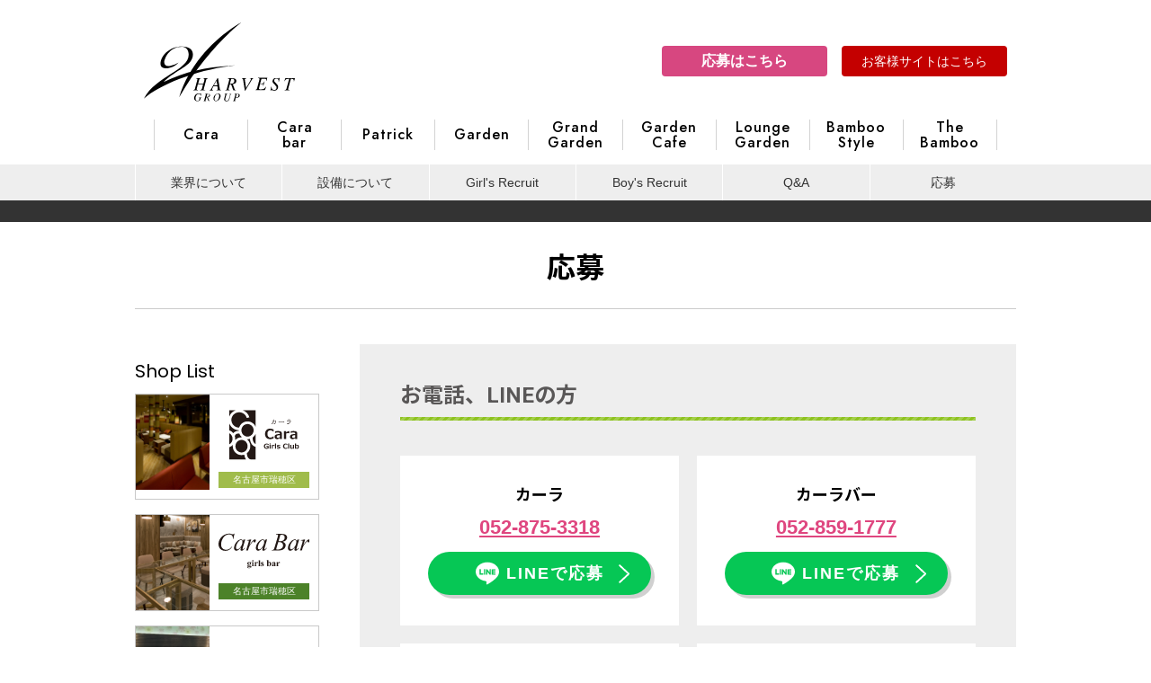

--- FILE ---
content_type: text/html; charset=UTF-8
request_url: https://harvestnet.jp/contact/
body_size: 12811
content:
<!doctype html>
<html lang="ja" class="no-js">
	<head>
		
		
<!-- Google tag (gtag.js) -->
<script async src="https://www.googletagmanager.com/gtag/js?id=G-9VR6C0XNBD"></script>
<script>
  window.dataLayer = window.dataLayer || [];
  function gtag(){dataLayer.push(arguments);}
  gtag('js', new Date());

  gtag('config', 'G-9VR6C0XNBD');
</script>

		
		<meta charset="UTF-8">
		<title>  応募 : ハーベストグループ　求人サイト | 豊田市・四日市市・東海市・名古屋市瑞穂区のキャバクラ</title>
		
		<link href="https://harvestnet.jp/wp21/wp-content/themes/gw_theme/original_css.css" rel="stylesheet" type="text/css">
		<link href="https://harvestnet.jp/wp21/wp-content/themes/gw_theme/original_files/default.css" rel="stylesheet" type="text/css">
		
		
		<link href="https://harvestnet.jp/wp21/wp-content/themes/gw_theme/cssjs/common.css" rel="stylesheet" type="text/css">
<link href="https://harvestnet.jp/wp21/wp-content/themes/gw_theme/cssjs/common_sp.css" rel="stylesheet" type="text/css">
<link href="https://harvestnet.jp/wp21/wp-content/themes/gw_theme/cssjs/top.css" rel="stylesheet" type="text/css">
<link href="https://harvestnet.jp/wp21/wp-content/themes/gw_theme/cssjs/top_sp.css" rel="stylesheet" type="text/css">
<link href="https://harvestnet.jp/wp21/wp-content/themes/gw_theme/cssjs/draw.css" rel="stylesheet" type="text/css">
		<link href="https://harvestnet.jp/wp21/wp-content/themes/gw_theme/cssjs/page.css" rel="stylesheet" type="text/css">
<link href="https://harvestnet.jp/wp21/wp-content/themes/gw_theme/cssjs/page_sp.css" rel="stylesheet" type="text/css">
<link href="https://harvest-group.jp/wp21/wp-content/themes/gw_theme/cssjs/blog.css" rel="stylesheet" type="text/css">
		<link href="https://harvestnet.jp/wp21/wp-content/themes/gw_theme/cssjs/formcss.css" rel="stylesheet" type="text/css">
		<link href="https://harvestnet.jp/wp21/wp-content/themes/gw_theme/cssjs/oubo.css" rel="stylesheet" type="text/css">

<script src="https://ajax.googleapis.com/ajax/libs/jquery/3.2.1/jquery.min.js"></script> 
<script type="text/javascript" src="https://ajax.googleapis.com/ajax/libs/jquery/1.9.1/jquery.min.js"></script> 
<script type="text/javascript" src="https://harvestnet.jp/wp21/wp-content/themes/gw_theme/cssjs/js.js"></script>
<script src="https://harvestnet.jp/wp21/wp-content/themes/gw_theme/cssjs/accordion.js" type="text/javascript"></script>
		
		
		

		<link href="https://harvestnet.jp/wp21/wp-content/themes/gw_theme/original_files/modal.css" rel="stylesheet" type="text/css">
		<script async src="https://ajax.googleapis.com/ajax/libs/jquery/1.9.1/jquery.min.js"></script>
		<script async src="https://harvestnet.jp/wp21/wp-content/themes/gw_theme/original_files/js.js"></script>
		
		
		
		

		<link href="//www.google-analytics.com" rel="dns-prefetch">
        
<meta name="msapplication-TileImage" content="/mstile-144x144.png">
<link rel="shortcut icon" type="image/vnd.microsoft.icon" href="/favicon.ico">
<link rel="icon" type="image/vnd.microsoft.icon" href="/favicon.ico">
<link rel="apple-touch-icon" sizes="57x57" href="https://harvestnet.jp/wp21/wp-content/themes/gw_theme/favicons/apple-touch-icon-57x57.png">
<link rel="apple-touch-icon" sizes="60x60" href="https://harvestnet.jp/wp21/wp-content/themes/gw_theme/favicons/apple-touch-icon-60x60.png">
<link rel="apple-touch-icon" sizes="72x72" href="https://harvestnet.jp/wp21/wp-content/themes/gw_theme/favicons/apple-touch-icon-72x72.png">
<link rel="apple-touch-icon" sizes="76x76" href="https://harvestnet.jp/wp21/wp-content/themes/gw_theme/favicons/apple-touch-icon-76x76.png">
<link rel="apple-touch-icon" sizes="114x114" href="https://harvestnet.jp/wp21/wp-content/themes/gw_theme/favicons/apple-touch-icon-114x114.png">
<link rel="apple-touch-icon" sizes="120x120" href="https://harvestnet.jp/wp21/wp-content/themes/gw_theme/favicons/apple-touch-icon-120x120.png">
<link rel="apple-touch-icon" sizes="144x144" href="https://harvestnet.jp/wp21/wp-content/themes/gw_theme/favicons/apple-touch-icon-144x144.png">
<link rel="apple-touch-icon" sizes="152x152" href="https://harvestnet.jp/wp21/wp-content/themes/gw_theme/favicons/apple-touch-icon-152x152.png">
<link rel="apple-touch-icon" sizes="180x180" href="https://harvestnet.jp/wp21/wp-content/themes/gw_theme/favicons/apple-touch-icon-180x180.png">
<link rel="icon" type="image/png" sizes="36x36" href="https://harvestnet.jp/wp21/wp-content/themes/gw_theme/favicons/android-chrome-36x36.png">
<link rel="icon" type="image/png" sizes="48x48" href="https://harvestnet.jp/wp21/wp-content/themes/gw_theme/favicons/android-chrome-48x48.png">
<link rel="icon" type="image/png" sizes="72x72" href="https://harvestnet.jp/wp21/wp-content/themes/gw_theme/favicons/android-chrome-72x72.png">
<link rel="icon" type="image/png" sizes="96x96" href="https://harvestnet.jp/wp21/wp-content/themes/gw_theme/favicons/android-chrome-96x96.png">
<link rel="icon" type="image/png" sizes="128x128" href="https://harvestnet.jp/wp21/wp-content/themes/gw_theme/favicons/android-chrome-128x128.png">
<link rel="icon" type="image/png" sizes="144x144" href="https://harvestnet.jp/wp21/wp-content/themes/gw_theme/favicons/android-chrome-144x144.png">
<link rel="icon" type="image/png" sizes="152x152" href="https://harvestnet.jp/wp21/wp-content/themes/gw_theme/favicons/android-chrome-152x152.png">
<link rel="icon" type="image/png" sizes="192x192" href="https://harvestnet.jp/wp21/wp-content/themes/gw_theme/favicons/android-chrome-192x192.png">
<link rel="icon" type="image/png" sizes="256x256" href="https://harvestnet.jp/wp21/wp-content/themes/gw_theme/favicons/android-chrome-256x256.png">
<link rel="icon" type="image/png" sizes="384x384" href="https://harvestnet.jp/wp21/wp-content/themes/gw_theme/favicons/android-chrome-384x384.png">
<link rel="icon" type="image/png" sizes="512x512" href="https://harvestnet.jp/wp21/wp-content/themes/gw_theme/favicons/android-chrome-512x512.png">
<link rel="icon" type="image/png" sizes="36x36" href="https://harvestnet.jp/wp21/wp-content/themes/gw_theme/favicons/icon-36x36.png">
<link rel="icon" type="image/png" sizes="48x48" href="https://harvestnet.jp/wp21/wp-content/themes/gw_theme/favicons/icon-48x48.png">
<link rel="icon" type="image/png" sizes="72x72" href="https://harvestnet.jp/wp21/wp-content/themes/gw_theme/favicons/icon-72x72.png">
<link rel="icon" type="image/png" sizes="96x96" href="https://harvestnet.jp/wp21/wp-content/themes/gw_theme/favicons/icon-96x96.png">
<link rel="icon" type="image/png" sizes="128x128" href="https://harvestnet.jp/wp21/wp-content/themes/gw_theme/favicons/icon-128x128.png">
<link rel="icon" type="image/png" sizes="144x144" href="https://harvestnet.jp/wp21/wp-content/themes/gw_theme/favicons/icon-144x144.png">
<link rel="icon" type="image/png" sizes="152x152" href="https://harvestnet.jp/wp21/wp-content/themes/gw_theme/favicons/icon-152x152.png">
<link rel="icon" type="image/png" sizes="160x160" href="https://harvestnet.jp/wp21/wp-content/themes/gw_theme/favicons/icon-160x160.png">
<link rel="icon" type="image/png" sizes="192x192" href="https://harvestnet.jp/wp21/wp-content/themes/gw_theme/favicons/icon-192x192.png">
<link rel="icon" type="image/png" sizes="196x196" href="https://harvestnet.jp/wp21/wp-content/themes/gw_theme/favicons/icon-196x196.png">
<link rel="icon" type="image/png" sizes="256x256" href="https://harvestnet.jp/wp21/wp-content/themes/gw_theme/favicons/icon-256x256.png">
<link rel="icon" type="image/png" sizes="384x384" href="https://harvestnet.jp/wp21/wp-content/themes/gw_theme/favicons/icon-384x384.png">
<link rel="icon" type="image/png" sizes="512x512" href="https://harvestnet.jp/wp21/wp-content/themes/gw_theme/favicons/icon-512x512.png">
<link rel="icon" type="image/png" sizes="16x16" href="https://harvestnet.jp/wp21/wp-content/themes/gw_theme/favicons/icon-16x16.png">
<link rel="icon" type="image/png" sizes="24x24" href="https://harvestnet.jp/wp21/wp-content/themes/gw_theme/favicons/icon-24x24.png">
<link rel="icon" type="image/png" sizes="32x32" href="https://harvestnet.jp/wp21/wp-content/themes/gw_theme/favicons/icon-32x32.png">
<link rel="manifest" href="https://harvestnet.jp/wp21/wp-content/themes/gw_theme/favicons/manifest.json">
		<meta http-equiv="X-UA-Compatible" content="IE=edge,chrome=1">
		<meta name="viewport" content="width=device-width, initial-scale=1.0">
		<meta name="description" content="高収入で好待遇！ハーベストグループのキャバクラ求人専用サイト。名古屋市瑞穂区／フェイス、知多・東海市／パトリック、三河・豊田市／ガーデン、グランドガーデン、ガーデンカフェ、三重県四日市／バンブースタイル、ザ・バンブー">
		
		
		<link rel="stylesheet" href="https://harvestnet.jp/wp21/wp-content/themes/gw_theme/lightbox/css/lightbox.min.css">
		

		<meta name='robots' content='max-image-preview:large' />
	<style>img:is([sizes="auto" i], [sizes^="auto," i]) { contain-intrinsic-size: 3000px 1500px }</style>
	<link rel='dns-prefetch' href='//webfonts.xserver.jp' />
<script type="text/javascript">
/* <![CDATA[ */
window._wpemojiSettings = {"baseUrl":"https:\/\/s.w.org\/images\/core\/emoji\/16.0.1\/72x72\/","ext":".png","svgUrl":"https:\/\/s.w.org\/images\/core\/emoji\/16.0.1\/svg\/","svgExt":".svg","source":{"concatemoji":"https:\/\/harvestnet.jp\/wp21\/wp-includes\/js\/wp-emoji-release.min.js?ver=6.8.3"}};
/*! This file is auto-generated */
!function(s,n){var o,i,e;function c(e){try{var t={supportTests:e,timestamp:(new Date).valueOf()};sessionStorage.setItem(o,JSON.stringify(t))}catch(e){}}function p(e,t,n){e.clearRect(0,0,e.canvas.width,e.canvas.height),e.fillText(t,0,0);var t=new Uint32Array(e.getImageData(0,0,e.canvas.width,e.canvas.height).data),a=(e.clearRect(0,0,e.canvas.width,e.canvas.height),e.fillText(n,0,0),new Uint32Array(e.getImageData(0,0,e.canvas.width,e.canvas.height).data));return t.every(function(e,t){return e===a[t]})}function u(e,t){e.clearRect(0,0,e.canvas.width,e.canvas.height),e.fillText(t,0,0);for(var n=e.getImageData(16,16,1,1),a=0;a<n.data.length;a++)if(0!==n.data[a])return!1;return!0}function f(e,t,n,a){switch(t){case"flag":return n(e,"\ud83c\udff3\ufe0f\u200d\u26a7\ufe0f","\ud83c\udff3\ufe0f\u200b\u26a7\ufe0f")?!1:!n(e,"\ud83c\udde8\ud83c\uddf6","\ud83c\udde8\u200b\ud83c\uddf6")&&!n(e,"\ud83c\udff4\udb40\udc67\udb40\udc62\udb40\udc65\udb40\udc6e\udb40\udc67\udb40\udc7f","\ud83c\udff4\u200b\udb40\udc67\u200b\udb40\udc62\u200b\udb40\udc65\u200b\udb40\udc6e\u200b\udb40\udc67\u200b\udb40\udc7f");case"emoji":return!a(e,"\ud83e\udedf")}return!1}function g(e,t,n,a){var r="undefined"!=typeof WorkerGlobalScope&&self instanceof WorkerGlobalScope?new OffscreenCanvas(300,150):s.createElement("canvas"),o=r.getContext("2d",{willReadFrequently:!0}),i=(o.textBaseline="top",o.font="600 32px Arial",{});return e.forEach(function(e){i[e]=t(o,e,n,a)}),i}function t(e){var t=s.createElement("script");t.src=e,t.defer=!0,s.head.appendChild(t)}"undefined"!=typeof Promise&&(o="wpEmojiSettingsSupports",i=["flag","emoji"],n.supports={everything:!0,everythingExceptFlag:!0},e=new Promise(function(e){s.addEventListener("DOMContentLoaded",e,{once:!0})}),new Promise(function(t){var n=function(){try{var e=JSON.parse(sessionStorage.getItem(o));if("object"==typeof e&&"number"==typeof e.timestamp&&(new Date).valueOf()<e.timestamp+604800&&"object"==typeof e.supportTests)return e.supportTests}catch(e){}return null}();if(!n){if("undefined"!=typeof Worker&&"undefined"!=typeof OffscreenCanvas&&"undefined"!=typeof URL&&URL.createObjectURL&&"undefined"!=typeof Blob)try{var e="postMessage("+g.toString()+"("+[JSON.stringify(i),f.toString(),p.toString(),u.toString()].join(",")+"));",a=new Blob([e],{type:"text/javascript"}),r=new Worker(URL.createObjectURL(a),{name:"wpTestEmojiSupports"});return void(r.onmessage=function(e){c(n=e.data),r.terminate(),t(n)})}catch(e){}c(n=g(i,f,p,u))}t(n)}).then(function(e){for(var t in e)n.supports[t]=e[t],n.supports.everything=n.supports.everything&&n.supports[t],"flag"!==t&&(n.supports.everythingExceptFlag=n.supports.everythingExceptFlag&&n.supports[t]);n.supports.everythingExceptFlag=n.supports.everythingExceptFlag&&!n.supports.flag,n.DOMReady=!1,n.readyCallback=function(){n.DOMReady=!0}}).then(function(){return e}).then(function(){var e;n.supports.everything||(n.readyCallback(),(e=n.source||{}).concatemoji?t(e.concatemoji):e.wpemoji&&e.twemoji&&(t(e.twemoji),t(e.wpemoji)))}))}((window,document),window._wpemojiSettings);
/* ]]> */
</script>
<style id='wp-emoji-styles-inline-css' type='text/css'>

	img.wp-smiley, img.emoji {
		display: inline !important;
		border: none !important;
		box-shadow: none !important;
		height: 1em !important;
		width: 1em !important;
		margin: 0 0.07em !important;
		vertical-align: -0.1em !important;
		background: none !important;
		padding: 0 !important;
	}
</style>
<link rel='stylesheet' id='wp-block-library-css' href='https://harvestnet.jp/wp21/wp-includes/css/dist/block-library/style.min.css?ver=6.8.3' media='all' />
<style id='classic-theme-styles-inline-css' type='text/css'>
/*! This file is auto-generated */
.wp-block-button__link{color:#fff;background-color:#32373c;border-radius:9999px;box-shadow:none;text-decoration:none;padding:calc(.667em + 2px) calc(1.333em + 2px);font-size:1.125em}.wp-block-file__button{background:#32373c;color:#fff;text-decoration:none}
</style>
<style id='global-styles-inline-css' type='text/css'>
:root{--wp--preset--aspect-ratio--square: 1;--wp--preset--aspect-ratio--4-3: 4/3;--wp--preset--aspect-ratio--3-4: 3/4;--wp--preset--aspect-ratio--3-2: 3/2;--wp--preset--aspect-ratio--2-3: 2/3;--wp--preset--aspect-ratio--16-9: 16/9;--wp--preset--aspect-ratio--9-16: 9/16;--wp--preset--color--black: #000000;--wp--preset--color--cyan-bluish-gray: #abb8c3;--wp--preset--color--white: #ffffff;--wp--preset--color--pale-pink: #f78da7;--wp--preset--color--vivid-red: #cf2e2e;--wp--preset--color--luminous-vivid-orange: #ff6900;--wp--preset--color--luminous-vivid-amber: #fcb900;--wp--preset--color--light-green-cyan: #7bdcb5;--wp--preset--color--vivid-green-cyan: #00d084;--wp--preset--color--pale-cyan-blue: #8ed1fc;--wp--preset--color--vivid-cyan-blue: #0693e3;--wp--preset--color--vivid-purple: #9b51e0;--wp--preset--gradient--vivid-cyan-blue-to-vivid-purple: linear-gradient(135deg,rgba(6,147,227,1) 0%,rgb(155,81,224) 100%);--wp--preset--gradient--light-green-cyan-to-vivid-green-cyan: linear-gradient(135deg,rgb(122,220,180) 0%,rgb(0,208,130) 100%);--wp--preset--gradient--luminous-vivid-amber-to-luminous-vivid-orange: linear-gradient(135deg,rgba(252,185,0,1) 0%,rgba(255,105,0,1) 100%);--wp--preset--gradient--luminous-vivid-orange-to-vivid-red: linear-gradient(135deg,rgba(255,105,0,1) 0%,rgb(207,46,46) 100%);--wp--preset--gradient--very-light-gray-to-cyan-bluish-gray: linear-gradient(135deg,rgb(238,238,238) 0%,rgb(169,184,195) 100%);--wp--preset--gradient--cool-to-warm-spectrum: linear-gradient(135deg,rgb(74,234,220) 0%,rgb(151,120,209) 20%,rgb(207,42,186) 40%,rgb(238,44,130) 60%,rgb(251,105,98) 80%,rgb(254,248,76) 100%);--wp--preset--gradient--blush-light-purple: linear-gradient(135deg,rgb(255,206,236) 0%,rgb(152,150,240) 100%);--wp--preset--gradient--blush-bordeaux: linear-gradient(135deg,rgb(254,205,165) 0%,rgb(254,45,45) 50%,rgb(107,0,62) 100%);--wp--preset--gradient--luminous-dusk: linear-gradient(135deg,rgb(255,203,112) 0%,rgb(199,81,192) 50%,rgb(65,88,208) 100%);--wp--preset--gradient--pale-ocean: linear-gradient(135deg,rgb(255,245,203) 0%,rgb(182,227,212) 50%,rgb(51,167,181) 100%);--wp--preset--gradient--electric-grass: linear-gradient(135deg,rgb(202,248,128) 0%,rgb(113,206,126) 100%);--wp--preset--gradient--midnight: linear-gradient(135deg,rgb(2,3,129) 0%,rgb(40,116,252) 100%);--wp--preset--font-size--small: 13px;--wp--preset--font-size--medium: 20px;--wp--preset--font-size--large: 36px;--wp--preset--font-size--x-large: 42px;--wp--preset--spacing--20: 0.44rem;--wp--preset--spacing--30: 0.67rem;--wp--preset--spacing--40: 1rem;--wp--preset--spacing--50: 1.5rem;--wp--preset--spacing--60: 2.25rem;--wp--preset--spacing--70: 3.38rem;--wp--preset--spacing--80: 5.06rem;--wp--preset--shadow--natural: 6px 6px 9px rgba(0, 0, 0, 0.2);--wp--preset--shadow--deep: 12px 12px 50px rgba(0, 0, 0, 0.4);--wp--preset--shadow--sharp: 6px 6px 0px rgba(0, 0, 0, 0.2);--wp--preset--shadow--outlined: 6px 6px 0px -3px rgba(255, 255, 255, 1), 6px 6px rgba(0, 0, 0, 1);--wp--preset--shadow--crisp: 6px 6px 0px rgba(0, 0, 0, 1);}:where(.is-layout-flex){gap: 0.5em;}:where(.is-layout-grid){gap: 0.5em;}body .is-layout-flex{display: flex;}.is-layout-flex{flex-wrap: wrap;align-items: center;}.is-layout-flex > :is(*, div){margin: 0;}body .is-layout-grid{display: grid;}.is-layout-grid > :is(*, div){margin: 0;}:where(.wp-block-columns.is-layout-flex){gap: 2em;}:where(.wp-block-columns.is-layout-grid){gap: 2em;}:where(.wp-block-post-template.is-layout-flex){gap: 1.25em;}:where(.wp-block-post-template.is-layout-grid){gap: 1.25em;}.has-black-color{color: var(--wp--preset--color--black) !important;}.has-cyan-bluish-gray-color{color: var(--wp--preset--color--cyan-bluish-gray) !important;}.has-white-color{color: var(--wp--preset--color--white) !important;}.has-pale-pink-color{color: var(--wp--preset--color--pale-pink) !important;}.has-vivid-red-color{color: var(--wp--preset--color--vivid-red) !important;}.has-luminous-vivid-orange-color{color: var(--wp--preset--color--luminous-vivid-orange) !important;}.has-luminous-vivid-amber-color{color: var(--wp--preset--color--luminous-vivid-amber) !important;}.has-light-green-cyan-color{color: var(--wp--preset--color--light-green-cyan) !important;}.has-vivid-green-cyan-color{color: var(--wp--preset--color--vivid-green-cyan) !important;}.has-pale-cyan-blue-color{color: var(--wp--preset--color--pale-cyan-blue) !important;}.has-vivid-cyan-blue-color{color: var(--wp--preset--color--vivid-cyan-blue) !important;}.has-vivid-purple-color{color: var(--wp--preset--color--vivid-purple) !important;}.has-black-background-color{background-color: var(--wp--preset--color--black) !important;}.has-cyan-bluish-gray-background-color{background-color: var(--wp--preset--color--cyan-bluish-gray) !important;}.has-white-background-color{background-color: var(--wp--preset--color--white) !important;}.has-pale-pink-background-color{background-color: var(--wp--preset--color--pale-pink) !important;}.has-vivid-red-background-color{background-color: var(--wp--preset--color--vivid-red) !important;}.has-luminous-vivid-orange-background-color{background-color: var(--wp--preset--color--luminous-vivid-orange) !important;}.has-luminous-vivid-amber-background-color{background-color: var(--wp--preset--color--luminous-vivid-amber) !important;}.has-light-green-cyan-background-color{background-color: var(--wp--preset--color--light-green-cyan) !important;}.has-vivid-green-cyan-background-color{background-color: var(--wp--preset--color--vivid-green-cyan) !important;}.has-pale-cyan-blue-background-color{background-color: var(--wp--preset--color--pale-cyan-blue) !important;}.has-vivid-cyan-blue-background-color{background-color: var(--wp--preset--color--vivid-cyan-blue) !important;}.has-vivid-purple-background-color{background-color: var(--wp--preset--color--vivid-purple) !important;}.has-black-border-color{border-color: var(--wp--preset--color--black) !important;}.has-cyan-bluish-gray-border-color{border-color: var(--wp--preset--color--cyan-bluish-gray) !important;}.has-white-border-color{border-color: var(--wp--preset--color--white) !important;}.has-pale-pink-border-color{border-color: var(--wp--preset--color--pale-pink) !important;}.has-vivid-red-border-color{border-color: var(--wp--preset--color--vivid-red) !important;}.has-luminous-vivid-orange-border-color{border-color: var(--wp--preset--color--luminous-vivid-orange) !important;}.has-luminous-vivid-amber-border-color{border-color: var(--wp--preset--color--luminous-vivid-amber) !important;}.has-light-green-cyan-border-color{border-color: var(--wp--preset--color--light-green-cyan) !important;}.has-vivid-green-cyan-border-color{border-color: var(--wp--preset--color--vivid-green-cyan) !important;}.has-pale-cyan-blue-border-color{border-color: var(--wp--preset--color--pale-cyan-blue) !important;}.has-vivid-cyan-blue-border-color{border-color: var(--wp--preset--color--vivid-cyan-blue) !important;}.has-vivid-purple-border-color{border-color: var(--wp--preset--color--vivid-purple) !important;}.has-vivid-cyan-blue-to-vivid-purple-gradient-background{background: var(--wp--preset--gradient--vivid-cyan-blue-to-vivid-purple) !important;}.has-light-green-cyan-to-vivid-green-cyan-gradient-background{background: var(--wp--preset--gradient--light-green-cyan-to-vivid-green-cyan) !important;}.has-luminous-vivid-amber-to-luminous-vivid-orange-gradient-background{background: var(--wp--preset--gradient--luminous-vivid-amber-to-luminous-vivid-orange) !important;}.has-luminous-vivid-orange-to-vivid-red-gradient-background{background: var(--wp--preset--gradient--luminous-vivid-orange-to-vivid-red) !important;}.has-very-light-gray-to-cyan-bluish-gray-gradient-background{background: var(--wp--preset--gradient--very-light-gray-to-cyan-bluish-gray) !important;}.has-cool-to-warm-spectrum-gradient-background{background: var(--wp--preset--gradient--cool-to-warm-spectrum) !important;}.has-blush-light-purple-gradient-background{background: var(--wp--preset--gradient--blush-light-purple) !important;}.has-blush-bordeaux-gradient-background{background: var(--wp--preset--gradient--blush-bordeaux) !important;}.has-luminous-dusk-gradient-background{background: var(--wp--preset--gradient--luminous-dusk) !important;}.has-pale-ocean-gradient-background{background: var(--wp--preset--gradient--pale-ocean) !important;}.has-electric-grass-gradient-background{background: var(--wp--preset--gradient--electric-grass) !important;}.has-midnight-gradient-background{background: var(--wp--preset--gradient--midnight) !important;}.has-small-font-size{font-size: var(--wp--preset--font-size--small) !important;}.has-medium-font-size{font-size: var(--wp--preset--font-size--medium) !important;}.has-large-font-size{font-size: var(--wp--preset--font-size--large) !important;}.has-x-large-font-size{font-size: var(--wp--preset--font-size--x-large) !important;}
:where(.wp-block-post-template.is-layout-flex){gap: 1.25em;}:where(.wp-block-post-template.is-layout-grid){gap: 1.25em;}
:where(.wp-block-columns.is-layout-flex){gap: 2em;}:where(.wp-block-columns.is-layout-grid){gap: 2em;}
:root :where(.wp-block-pullquote){font-size: 1.5em;line-height: 1.6;}
</style>
<link rel='stylesheet' id='normalize-css' href='https://harvestnet.jp/wp21/wp-content/themes/gw_theme/normalize.css?ver=1.0' media='all' />
<link rel='stylesheet' id='html5blank-css' href='https://harvestnet.jp/wp21/wp-content/themes/gw_theme/style.css?ver=1.0' media='all' />
<script type="text/javascript" src="https://harvestnet.jp/wp21/wp-content/themes/gw_theme/js/lib/conditionizr-4.3.0.min.js?ver=4.3.0" id="conditionizr-js"></script>
<script type="text/javascript" src="https://harvestnet.jp/wp21/wp-content/themes/gw_theme/js/lib/modernizr-2.7.1.min.js?ver=2.7.1" id="modernizr-js"></script>
<script type="text/javascript" src="https://harvestnet.jp/wp21/wp-includes/js/jquery/jquery.min.js?ver=3.7.1" id="jquery-core-js"></script>
<script type="text/javascript" src="https://harvestnet.jp/wp21/wp-includes/js/jquery/jquery-migrate.min.js?ver=3.4.1" id="jquery-migrate-js"></script>
<script type="text/javascript" src="https://harvestnet.jp/wp21/wp-content/themes/gw_theme/js/scripts.js?ver=1.0.0" id="html5blankscripts-js"></script>
<script type="text/javascript" src="//webfonts.xserver.jp/js/xserverv3.js?fadein=0&amp;ver=2.0.8" id="typesquare_std-js"></script>
<link rel="https://api.w.org/" href="https://harvestnet.jp/wp-json/" /><link rel="alternate" title="JSON" type="application/json" href="https://harvestnet.jp/wp-json/wp/v2/pages/1360" /><link rel="alternate" title="oEmbed (JSON)" type="application/json+oembed" href="https://harvestnet.jp/wp-json/oembed/1.0/embed?url=https%3A%2F%2Fharvestnet.jp%2Fcontact%2F" />
<link rel="alternate" title="oEmbed (XML)" type="text/xml+oembed" href="https://harvestnet.jp/wp-json/oembed/1.0/embed?url=https%3A%2F%2Fharvestnet.jp%2Fcontact%2F&#038;format=xml" />
<style type="text/css"></style>		<script>
        // conditionizr.com
        // configure environment tests
        conditionizr.config({
            assets: 'https://harvestnet.jp/wp21/wp-content/themes/gw_theme',
            tests: {}
        });
        </script>

		<script type="text/javascript">
var gaJsHost = (("https:" == document.location.protocol) ? "https://ssl." : "http://www.");
document.write(unescape("%3Cscript src='" + gaJsHost + "google-analytics.com/ga.js' type='text/javascript'%3E%3C/script%3E"));
</script>
<script type="text/javascript">
try {
var pageTracker = _gat._getTracker("UA-7731509-1");
pageTracker._trackPageview();
} catch(err) {}</script>
		
	</head>
	
	<body class="wp-singular page-template page-template-page-harvest page-template-page-harvest-php page page-id-1360 wp-theme-gw_theme contact">

	

			<!-- header -->


<header>
			<div id="head_wrap">
				<div id="head_wrap_naka">
					<div id="head_wrap_logo">
						<a href="https://harvestnet.jp/"><img src="https://harvestnet.jp/wp21/wp-content/themes/gw_theme/images/harvest_logo.svg" alt=""/></a>
					</div>
					<div id="head_oubo-okyaku">
					<div id="head_oubo">
<a class="head_oubo" href="https://harvestnet.jp/contact/">応募はこちら</a>
</div>
					<div id="head_wrap_okyaku" class="only-pc">
						<a href="https://harvest-group.jp/" target="_blank">お客様サイトはこちら</a>
					</div>
					</div>
				</div>		
				
			<nav class="pc_navi">
				<ul>
					<li><a href="https://harvestnet.jp/cara/"><span class="nv">Cara</span></a></li>
					<li><a href="https://harvestnet.jp/cara-bar/"><span class="nv">Cara<br>
				    bar</span></a></li>
					<li><a href="https://harvestnet.jp/patrick/"><span class="nv">Patrick</span></a></li>
					<li><a href="https://harvestnet.jp/garden/"><span class="nv">Garden</span></a></li>
					<li><a href="https://harvestnet.jp/grand-garden/"><span class="nv">Grand<br>
				    Garden</span></a></li>
					<li><a href="https://harvestnet.jp/garden-cafe/"><span class="nv">Garden<br>
				    Cafe</span></a></li>
					<li><a href="https://harvestnet.jp/lounge-garden/"><span class="nv">Lounge<br>
				    Garden</span></a></li>
					<li><a href="https://harvestnet.jp/baboo-style/"><span class="nv">Bamboo<br>
				    Style</span></a></li>
					<li><a href="https://harvestnet.jp/the-bamboo/"><span class="nv">The<br>
				    Bamboo</span></a></li>				
				</ul>
			</nav>
			
			<nav class="sp_navi">
			<input type="checkbox" id="Panel1" class="menu-trigger" />
			  <div>
				<label for="Panel1">
				  <span></span>
				  <span></span>
				  <span></span>
<!--				  <div class="hum_menu">MENU</div>-->
				</label>
			  </div>
			  <div id ="menu_parent">
				<ul id ="root_ul">
				  <input type="checkbox" id="layer1-1" class="on-off" />
				  <label for="layer1-1"><li><!--a href="#"-->店舗一覧<!--/a--><div><span></span><span></span></div></li></label>
				  <ul>
					<li><a href="https://harvestnet.jp/cara/">Cara<div class="disable-accordion-menu"><span></span><span></span></div></a></li>
					<li><a href="https://harvestnet.jp/cara-bar/">Cara bar<div class="disable-accordion-menu"><span></span><span></span></div></a></li>
					<li><a href="https://harvestnet.jp/patrick/">PATRICK<div class="disable-accordion-menu"><span></span><span></span></div></a></li>
					<li><a href="https://harvestnet.jp/garden/">GARDEN<div class="disable-accordion-menu"><span></span><span></span></div></a></li>
					<li><a href="https://harvestnet.jp/grand-garden/">GRAND GARDEN<div class="disable-accordion-menu"><span></span><span></span></div></a></li>
					<li><a href="https://harvestnet.jp/garden-cafe/">Garden Cafe<div class="disable-accordion-menu"><span></span><span></span></div></a></li>
					<li><a href="https://harvestnet.jp/lounge-garden/">Lounge Garden<div class="disable-accordion-menu"><span></span><span></span></div></a></li>
					<li><a href="https://harvestnet.jp/baboo-style/">Bamboo Style<div class="disable-accordion-menu"><span></span><span></span></div></a></li>
					<li><a href="https://harvestnet.jp/the-bamboo/">The Bamboo<div class="disable-accordion-menu"><span></span><span></span></div></a></li>	
				  </ul>
				  
				  <li><a href="https://harvestnet.jp/floor_lady/">業界について<div class="disable-accordion-menu"><span></span><span></span></div></a></li>
				  <li><a href="https://harvestnet.jp/facilities/">設備について<div class="disable-accordion-menu"><span></span><span></span></div></a></li>
				  <li><a href="https://harvestnet.jp/girls_recruit/">Girl's Recruit<div class="disable-accordion-menu"><span></span><span></span></div></a></li>
				  <li><a href="https://harvestnet.jp/mens_staff/">Boy's Recruit<div class="disable-accordion-menu"><span></span><span></span></div></a></li>
				  <li><a href="https://harvestnet.jp/faq/">Q&amp;A<div class="disable-accordion-menu"><span></span><span></span></div></a></li>
				  <li><a href="https://harvestnet.jp/contact/">応募<div class="disable-accordion-menu"><span></span><span></span></div></a></li>
				</ul>
			  </div>
			  <div id="menu-background"></div>
			</nav>
				
			</div>
		</header>
	
		
		
		<!-- TOPページ以外 -->
<div class="navi2">
		<ul>
			<li><a href="https://harvestnet.jp/floor_lady/">業界について</a></li>
			<li><a href="https://harvestnet.jp/facilities/">設備について</a></li>
			<li><a href="https://harvestnet.jp/girls_recruit/">Girl's Recruit</a></li>
			<li><a href="https://harvestnet.jp/mens_staff/">Boy's Recruit</a></li>
			<li><a href="https://harvestnet.jp/faq/">Q&amp;A</a></li>
			<li><a href="https://harvestnet.jp/contact/">応募</a></li>		
		</ul>
	</div>

		
		
<div class="pageh1h1"><h1>応募</h1></div>

<div id="contents_nikaisou">
	
	<div class="side">
			<div id="shoplist">
				<h3>Shop List</h3>
				<ul>
					<li>
					<a href="https://harvestnet.jp/cara/">
					<div class="side_bt_img">
						<img src="https://harvestnet.jp/wp21/wp-content/themes/gw_theme/images/side_sbt_1.png" width="" height="" alt=""/></div>
					<div class="side_bt_right">								
						<img src="https://harvestnet.jp/wp21/wp-content/themes/gw_theme/images/shop_logo_cara.svg" width="" height="" alt=""/>
						<p class="shoplist_p" id="sl_cara">名古屋市瑞穂区</p>
					</div>
					</a></li>
					<li>
					<a href="https://harvestnet.jp/cara-bar/">
					<div class="side_bt_img">
						<img src="https://harvestnet.jp/wp21/wp-content/themes/gw_theme/images/side_sbt_8.png" width="" height="" alt=""/></div>
					<div class="side_bt_right">								
						<img src="https://harvestnet.jp/wp21/wp-content/themes/gw_theme/images/shop_logo_cb.svg" width="" height="" alt=""/>
						<p class="shoplist_p" id="sl_cb">名古屋市瑞穂区</p>
					</div>
					</a></li>
					<li>
					<a href="https://harvestnet.jp/patrick/">
					<div class="side_bt_img">
						<img src="https://harvestnet.jp/wp21/wp-content/themes/gw_theme/images/side_sbt_2.png" width="" height="" alt=""/></div>
					<div class="side_bt_right">								
						<img src="https://harvestnet.jp/wp21/wp-content/themes/gw_theme/images/shop_logo_pat.svg" width="" height="" alt=""/>
						<p class="shoplist_p" id="sl_pat">東海市</p>
					</div>
					</a></li>
					<li>
					<a href="https://harvestnet.jp/garden/">
					<div class="side_bt_img">
						<img src="https://harvestnet.jp/wp21/wp-content/themes/gw_theme/images/side_sbt_3.png" width="" height="" alt=""/></div>
					<div class="side_bt_right">								
						<img src="https://harvestnet.jp/wp21/wp-content/themes/gw_theme/images/shop_logo_g.svg" width="" height="" alt=""/>
						<p class="shoplist_p" id="sl_g">豊田市</p>
					</div>
					</a></li>
					<li>
					<a href="https://harvestnet.jp/grand-garden/">
					<div class="side_bt_img">
						<img src="https://harvestnet.jp/wp21/wp-content/themes/gw_theme/images/side_sbt_4.png" width="" height="" alt=""/></div>
					<div class="side_bt_right">								
						<img src="https://harvestnet.jp/wp21/wp-content/themes/gw_theme/images/shop_logo_gg.svg" width="" height="" alt=""/>
						<p class="shoplist_p" id="sl_gg">豊田市</p>
					</div>
					</a></li>
					<li>
					<a href="https://harvestnet.jp/garden-cafe/">
					<div class="side_bt_img">
						<img src="https://harvestnet.jp/wp21/wp-content/themes/gw_theme/images/side_sbt_5.png" width="" height="" alt=""/></div>
					<div class="side_bt_right">								
						<img src="https://harvestnet.jp/wp21/wp-content/themes/gw_theme/images/shop_logo_gc.svg" width="" height="" alt=""/>
						<p class="shoplist_p" id="sl_gc">豊田市</p>
					</div>
					</a></li>
					<li>
					<a href="https://harvestnet.jp/lounge-garden/">
					<div class="side_bt_img">
						<img src="https://harvestnet.jp/wp21/wp-content/themes/gw_theme/images/side_sbt_444.png" width="" height="" alt=""/></div>
					<div class="side_bt_right">								
						<img src="https://harvestnet.jp/wp21/wp-content/themes/gw_theme/images/shop_logo_lg.svg" width="" height="" alt=""/>
						<p class="shoplist_p" id="sl_lg">豊田市</p>
					</div>
					</a></li>
					<li>
					<a href="https://harvestnet.jp/baboo-style/">
					<div class="side_bt_img">
						<img src="https://harvestnet.jp/wp21/wp-content/themes/gw_theme/images/side_sbt_6.png" width="" height="" alt=""/></div>
					<div class="side_bt_right">								
						<img src="https://harvestnet.jp/wp21/wp-content/themes/gw_theme/images/shop_logo_bs.svg" width="" height="" alt=""/>
						<p class="shoplist_p" id="sl_bs">四日市市</p>
					</div>
					</a></li>
					<li>
					<a href="https://harvestnet.jp/the-bamboo/">
					<div class="side_bt_img">
						<img src="https://harvestnet.jp/wp21/wp-content/themes/gw_theme/images/side_sbt_7.png" width="" height="" alt=""/></div>
					<div class="side_bt_right">								
						<img src="https://harvestnet.jp/wp21/wp-content/themes/gw_theme/images/shop_logo_tb.svg" width="" height="" alt=""/>
						<p class="shoplist_p" id="sl_tb">四日市市</p>
					</div>
					</a></li>				
				</ul>
			</div>	
		</div>	

	
	<div id="content_right">
	

	<main role="main">
		<!-- section -->
		<section>

		

		
			<!-- article -->
			<article id="post-1360" class="post-1360 page type-page status-publish hentry">

						
				<div id="content_right">
       
        <p id="hvst_content_ttl">Inquiry<span>ーお問い合わせー</span></p>
        	
  	  	<div id="hvst_content">
		  <div id="contact_telline">			
			<h2>お電話、LINEの方</h2>
			<ul>
				<li>
					<h3>カーラ</h3>
					<p class="cta_tel"><a class="tel_link" href="tel:0528753318">052-875-3318</a></p>
                                        <div class="shop-p_oubo_line">
<label for="modalToggle" class="modal-open-button"><img decoding="async" src="https://harvestnet.jp/wp21/wp-content/themes/gw_theme/images/line_icon2.svg" alt=""/>LINEで応募</label>
<input type="checkbox" id="modalToggle" class="modal-checkbox">
<div class="modal" id="modal">
<div class="modal-wrapper">
<label for="modalToggle" class="close">&times;</label>
<div class="aaamodal-content">
<h2><span>LINE</span>からの応募</h2>
<div class="line-oubo_explain">
<ul>
<li>名前、生年月日、住所を記入して下さい。</li>
<li>「面接（体入）」の希望日を教えて下さい。※質問のみでも大丈夫です。</li>
<li>担当者が返信をいたします。</li>
<li>気になることなどがあればご記入下さい。</li>
</ul>
</div>
<div class="line-oubo_apply-shop">
<h3>応募先</h3>
<p class="line-oubo_shop-id">ID：cara3318</p>
<p class="line-oubo_oubo"><a href="https://line.me/ti/p/TWW1hrF8Wa" target="_blank">LINEで応募する</a></p>
</div>
</div>
</div>
</div>	
</div>
					<!-- <p class="cta_line"><img decoding="async" src="https://harvestnet.jp/wp21/wp-content/themes/gw_theme/images/line_icon.svg" alt="LINEロゴ"/>cara3318</p> -->
				</li>
				<li>				
					<h3>カーラバー</h3>
					<p class="cta_tel"><a class="tel_link" href="tel:0528591777">052-859-1777</a></p>
<div class="shop-p_oubo_line">
<label for="modalToggle2" class="modal-open-button"><img decoding="async" src="https://harvestnet.jp/wp21/wp-content/themes/gw_theme/images/line_icon2.svg" alt=""/>LINEで応募</label>
<input type="checkbox" id="modalToggle2" class="modal-checkbox">
<div class="modal" id="modal2">
<div class="modal-wrapper">
<label for="modalToggle2" class="close">&times;</label>
<div class="aaamodal-content">
<h2><span>LINE</span>からの応募</h2>
<div class="line-oubo_explain">
<ul>
<li>名前、生年月日、住所を記入して下さい。</li>
<li>「面接（体入）」の希望日を教えて下さい。※質問のみでも大丈夫です。</li>
<li>担当者が返信をいたします。</li>
<li>気になることなどがあればご記入下さい。</li>
</ul>
</div>
<div class="line-oubo_apply-shop">
<h3>応募先</h3>
<p class="line-oubo_shop-id">ID：cara-bar101</p>
<p class="line-oubo_oubo"><a href="https://line.me/ti/p/v6yv_rDFXQ" target="_blank">LINEで応募する</a></p>
</div>
</div>
</div>
</div>	
</div>
					<!-- <p class="cta_line"><img decoding="async" src="https://harvestnet.jp/wp21/wp-content/themes/gw_theme/images/line_icon.svg" alt="LINEロゴ"/>cara-bar101</p> -->
				</li>
				<li>				
					<h3>パトリック</h3>
					<p class="cta_tel"><a class="tel_link" href="tel:0526016599">052-601-6599</a></p>
<div class="shop-p_oubo_line">
<label for="modalToggle3" class="modal-open-button"><img decoding="async" src="https://harvestnet.jp/wp21/wp-content/themes/gw_theme/images/line_icon2.svg" alt=""/>LINEで応募</label>
<input type="checkbox" id="modalToggle3" class="modal-checkbox">
<div class="modal" id="modal3">
<div class="modal-wrapper">
<label for="modalToggle3" class="close">&times;</label>
<div class="aaamodal-content">
<h2><span>LINE</span>からの応募</h2>
<div class="line-oubo_explain">
<ul>
<li>名前、生年月日、住所を記入して下さい。</li>
<li>「面接（体入）」の希望日を教えて下さい。※質問のみでも大丈夫です。</li>
<li>担当者が返信をいたします。</li>
<li>気になることなどがあればご記入下さい。</li>
</ul>
</div>
<div class="line-oubo_apply-shop">
<h3>応募先</h3>
<p class="line-oubo_shop-id">ID：patrick6599</p>
<p class="line-oubo_oubo"><a href="https://line.me/ti/p/fypwacwf31" target="_blank">LINEで応募する</a></p>
</div>
</div>
</div>
</div>	
</div>
					<!-- <p class="cta_line"><img decoding="async" src="https://harvestnet.jp/wp21/wp-content/themes/gw_theme/images/line_icon.svg" alt="LINEロゴ"/>patrick6599</p> -->
				</li>
				<li>				
					<h3>ガーデン</h3>
					<p class="cta_tel"><a class="tel_link" href="tel:0565377578">0565-37-7578</a></p>
<div class="shop-p_oubo_line">
<label for="modalToggle4" class="modal-open-button"><img decoding="async" src="https://harvestnet.jp/wp21/wp-content/themes/gw_theme/images/line_icon2.svg" alt=""/>LINEで応募</label>
<input type="checkbox" id="modalToggle4" class="modal-checkbox">
<div class="modal" id="modal4">
<div class="modal-wrapper">
<label for="modalToggle4" class="close">&times;</label>
<div class="aaamodal-content">
<h2><span>LINE</span>からの応募</h2>
<div class="line-oubo_explain">
<ul>
<li>名前、生年月日、住所を記入して下さい。</li>
<li>「面接（体入）」の希望日を教えて下さい。※質問のみでも大丈夫です。</li>
<li>担当者が返信をいたします。</li>
<li>気になることなどがあればご記入下さい。</li>
</ul>
</div>
<div class="line-oubo_apply-shop">
<h3>応募先</h3>
<p class="line-oubo_shop-id">ID：harvest-garden</p>
<p class="line-oubo_oubo"><a href="https://line.me/ti/p/75kd8vW1UA" target="_blank">LINEで応募する</a></p>
</div>
</div>
</div>
</div>	
</div>
					<!-- <p class="cta_line"><img decoding="async" src="https://harvestnet.jp/wp21/wp-content/themes/gw_theme/images/line_icon.svg" alt="LINEロゴ"/>harvest-garden</p> -->
				</li>
				<li>				
					<h3>グランドガーデン</h3>
					<p class="cta_tel"><a class="tel_link" href="tel:0565377715">0565-37-7715</a></p>
<div class="shop-p_oubo_line">
<label for="modalToggle5" class="modal-open-button"><img decoding="async" src="https://harvestnet.jp/wp21/wp-content/themes/gw_theme/images/line_icon2.svg" alt=""/>LINEで応募</label>
<input type="checkbox" id="modalToggle5" class="modal-checkbox">
<div class="modal" id="modal5">
<div class="modal-wrapper">
<label for="modalToggle5" class="close">&times;</label>
<div class="aaamodal-content">
<h2><span>LINE</span>からの応募</h2>
<div class="line-oubo_explain">
<ul>
<li>名前、生年月日、住所を記入して下さい。</li>
<li>「面接（体入）」の希望日を教えて下さい。※質問のみでも大丈夫です。</li>
<li>担当者が返信をいたします。</li>
<li>気になることなどがあればご記入下さい。</li>
</ul>
</div>
<div class="line-oubo_apply-shop">
<h3>応募先</h3>
<p class="line-oubo_shop-id">ID：grand-garden</p>
<p class="line-oubo_oubo"><a href="https://line.me/ti/p/Dg9y6m_O_5" target="_blank">LINEで応募する</a></p>
</div>
</div>
</div>
</div>	
</div>
					<!-- <p class="cta_line"><img decoding="async" src="https://harvestnet.jp/wp21/wp-content/themes/gw_theme/images/line_icon.svg" alt="LINEロゴ"/>grand-garden</p> -->
				</li>
				<li>				
					<h3>ガーデンカフェ</h3>
					<p class="cta_tel"><a class="tel_link" href="tel:0565373332">0565-37-3332</a></p>
<div class="shop-p_oubo_line">
<label for="modalToggle6" class="modal-open-button"><img decoding="async" src="https://harvestnet.jp/wp21/wp-content/themes/gw_theme/images/line_icon2.svg" alt=""/>LINEで応募</label>
<input type="checkbox" id="modalToggle6" class="modal-checkbox">
<div class="modal" id="modal6">
<div class="modal-wrapper">
<label for="modalToggle6" class="close">&times;</label>
<div class="aaamodal-content">
<h2><span>LINE</span>からの応募</h2>
<div class="line-oubo_explain">
<ul>
<li>名前、生年月日、住所を記入して下さい。</li>
<li>「面接（体入）」の希望日を教えて下さい。※質問のみでも大丈夫です。</li>
<li>担当者が返信をいたします。</li>
<li>気になることなどがあればご記入下さい。</li>
</ul>
</div>
<div class="line-oubo_apply-shop">
<h3>応募先</h3>
<p class="line-oubo_shop-id">ID：garden-cafe</p>
<p class="line-oubo_oubo"><a href="https://line.me/ti/p/dWECW-6Ey4" target="_blank">LINEで応募する</a></p>
</div>
</div>
</div>
</div>	
</div>
					<!-- <p class="cta_line"><img decoding="async" src="https://harvestnet.jp/wp21/wp-content/themes/gw_theme/images/line_icon.svg" alt="LINEロゴ"/>garden-cafe</p> -->
				</li>				
				<li>				
					<h3>ラウンジガーデン</h3>
					<p class="cta_tel"><a class="tel_link" href="tel:0565364567">0565-36-4567</a></p>
<div class="shop-p_oubo_line">
<label for="modalToggle7" class="modal-open-button"><img decoding="async" src="https://harvestnet.jp/wp21/wp-content/themes/gw_theme/images/line_icon2.svg" alt=""/>LINEで応募</label>
<input type="checkbox" id="modalToggle7" class="modal-checkbox">
<div class="modal" id="modal7">
<div class="modal-wrapper">
<label for="modalToggle7" class="close">&times;</label>
<div class="aaamodal-content">
<h2><span>LINE</span>からの応募</h2>
<div class="line-oubo_explain">
<ul>
<li>名前、生年月日、住所を記入して下さい。</li>
<li>「面接（体入）」の希望日を教えて下さい。※質問のみでも大丈夫です。</li>
<li>担当者が返信をいたします。</li>
<li>気になることなどがあればご記入下さい。</li>
</ul>
</div>
<div class="line-oubo_apply-shop">
<h3>応募先</h3>
<p class="line-oubo_shop-id">ID：5449yuuki</p>
<p class="line-oubo_oubo"><a href="https://line.me/ti/p/FCVgq44sTN" target="_blank">LINEで応募する</a></p>
</div>
</div>
</div>
</div>	
</div>
					<!-- <p class="cta_line"><img decoding="async" src="https://harvestnet.jp/wp21/wp-content/themes/gw_theme/images/line_icon.svg" alt="LINEロゴ"/>5449yuuki</p> -->
				</li>
				<li>				
					<h3>バンブースタイル</h3>
					<p class="cta_tel"><a class="tel_link" href="tel:0593596886">059-359-6886</a></p>
<div class="shop-p_oubo_line">
<label for="modalToggle8" class="modal-open-button"><img decoding="async" src="https://harvestnet.jp/wp21/wp-content/themes/gw_theme/images/line_icon2.svg" alt=""/>LINEで応募</label>
<input type="checkbox" id="modalToggle8" class="modal-checkbox">
<div class="modal" id="modal8">
<div class="modal-wrapper">
<label for="modalToggle8" class="close">&times;</label>
<div class="aaamodal-content">
<h2><span>LINE</span>からの応募</h2>
<div class="line-oubo_explain">
<ul>
<li>名前、生年月日、住所を記入して下さい。</li>
<li>「面接（体入）」の希望日を教えて下さい。※質問のみでも大丈夫です。</li>
<li>担当者が返信をいたします。</li>
<li>気になることなどがあればご記入下さい。</li>
</ul>
</div>
<div class="line-oubo_apply-shop">
<h3>応募先</h3>
<p class="line-oubo_shop-id">ID：bamboostyle6688</p>
<p class="line-oubo_oubo"><a href="https://line.me/ti/p/JUD83IJ-qx" target="_blank">LINEで応募する</a></p>
</div>
</div>
</div>
</div>	
</div>
					<!-- <p class="cta_line"><img decoding="async" src="https://harvestnet.jp/wp21/wp-content/themes/gw_theme/images/line_icon.svg" alt="LINEロゴ"/>bamboostyle6688</p> -->
				</li>				
				<li>				
					<h3>ザ・バンブー</h3>
					<p class="cta_tel"><a class="tel_link" href="tel:0593505525">059-350-5525</a></p>
<div class="shop-p_oubo_line">
<label for="modalToggle9" class="modal-open-button"><img decoding="async" src="https://harvestnet.jp/wp21/wp-content/themes/gw_theme/images/line_icon2.svg" alt=""/>LINEで応募</label>
<input type="checkbox" id="modalToggle9" class="modal-checkbox">
<div class="modal" id="modal9">
<div class="modal-wrapper">
<label for="modalToggle9" class="close">&times;</label>
<div class="aaamodal-content">
<h2><span>LINE</span>からの応募</h2>
<div class="line-oubo_explain">
<ul>
<li>名前、生年月日、住所を記入して下さい。</li>
<li>「面接（体入）」の希望日を教えて下さい。※質問のみでも大丈夫です。</li>
<li>担当者が返信をいたします。</li>
<li>気になることなどがあればご記入下さい。</li>
</ul>
</div>
<div class="line-oubo_apply-shop">
<h3>応募先</h3>
<p class="line-oubo_shop-id">ID：thebamboo1</p>
<p class="line-oubo_oubo"><a href="https://line.me/ti/p/IJqWximdkr" target="_blank">LINEで応募する</a></p>
</div>
</div>
</div>
</div>	
</div>
					<!-- <p class="cta_line"><img decoding="async" src="https://harvestnet.jp/wp21/wp-content/themes/gw_theme/images/line_icon.svg" alt="LINEロゴ"/>thebamboo1</p> -->
				</li>
				
				
			  </ul>
				
			</div>
     	
     		     	
			<section id="form" class="contents_wrap">
	
				<h2>メールの方</h2>
		
				<script type="text/javascript" src="https://harvestnet.jp/wp21/wp-content/themes/gw_theme/mailform/mailform.js" charset="utf-8"></script>
<form id="mailform" method="post" action="https://harvestnet.jp/wp21/wp-content/themes/gw_theme/mailform/send.cgi" onsubmit="return sendmail(this);">
			
				<p class="form_catchtxt">※当日のご応募等急ぎでの返信を希望される方は、直接店舗へお電話ください。</p>
			
				<p class="form_hissu"><span class="form_hissu_kome">※</span>は必須項目です。</p>
				
				
				<table border="0" cellspacing="0">
				<tbody>
<tr>
				<th scope="row">応募先<span class="form_hissu_naka_kome">※</span></th>
				<td>
				<select name="応募先" class="mfgg">
				<option>選択してください</option>
				<option>カーラ</option>
				<option>カーラバー</option>				
				<option>パトリック</option>
				<option>ガーデン</option>				
				<option>グランドガーデン</option>
				<option>ガーデンカフェ</option>
				<option>ラウンジガーデン</option>
				<option>バンブースタイル</option>
				<option>ザ・バンブー</option>
				</select>
				</td>
				</tr>		
				<tr>
				<th scope="row">お名前<span class="form_hissu_naka_kome">※</span></th>
				<td>
				<input type="text" name="お名前(必須)" class="mfgg" />
				</td>
				</tr>
				<tr>
				<th scope="row">フリガナ<span class="form_hissu_naka_kome">※</span></th>
				<td>
				<input type="text" name="フリガナ(必須)" class="mfgg" />
				</td>
				</tr>
<tr>
	          <th>生年月日<span class="form_hissu_naka_kome">※</span></th>
	          <td>
					<input type="text" name="生年月日(必須)" class="mfgg"  placeholder="2000年○月○日"/>
					</td>
	          </tr>
<tr>
			  	<th>性別</th>
			  	<td>
			  	<input type="radio" name="性別" value="男" class="radio" />男　
				<input type="radio" name="性別" value="女" class="radio" />女
				</td>
				</tr>
				<tr>
				<th scope="row">都道府県</th>
				<td>
				<input type="text" name="都道府県" class="mfgg" />
				</td>
				</tr>
				<tr>
				<th scope="row">市区町村</th>
				<td>
				<input type="text" name="市区町村" class="mfgg" />
				</td>
				</tr>
<tr>
				<th scope="row">連絡可能な電話番号<span class="form_hissu_naka_kome">※</span></th>
				<td>
				<input type="text" name="連絡可能な電話番号(必須)" class="mfgg" />
				</td>
				</tr>
				<tr>
				<th scope="row">連絡可能なメールアドレス<span class="form_hissu_naka_kome">※</span></th>
				<td>
				<input type="text" name="email(必須)" class="mfgg" />
				</td>
				</tr>
<tr>
			  	<th>何をご覧になって応募されましたか？</th>
			  	<td>
			  	<input type="radio" name="何をご覧になって応募されましたか？" class="radio" value="インディード"/>インディード<br>
				<input type="radio" name="何をご覧になって応募されましたか？" class="radio" value="バイトル"/>バイトル<br>
<input type="radio" name="何をご覧になって応募されましたか？" class="radio" value="ポケパラ"/>ポケパラ<br>
				<input type="radio" name="何をご覧になって応募されましたか？" class="radio" value="他の求人誌"/>他の求人誌<br>
				<input type="radio" name="何をご覧になって応募されましたか？" class="radio" value="ホームページ"/>ホームページ<br>
				<input type="radio" name="何をご覧になって応募されましたか？" class="radio" value="友人の紹介"/>友人の紹介<br>
				<input type="radio" name="何をご覧になって応募されましたか？" class="radio" value="SNS関連"/>SNS関連<br>
				その他<input type="text" name="その他" class="mfgg" />
				</td>
				</tr>
				<tr>
				<th scope="row">質問等</th>
				<td>
				<textarea name="質問等" rows="10" class="mfgg_textarea"></textarea>
				</td>
				</tr>
				<tr>
<!--				<th scope="row">質問等</th>-->
				<td class="form_wide" colspan="2">
				<div id="cta_privacy">
       
					<p id="cta_p_content_ttl">Privacy Policy<span>ー プライバシーポリシー ー</span></p>				  		    	

					<p id="cta_p_catch_text">ハーベストグループでは、個人情報保護の重要性に鑑み、また、インターネットビジネスに対する社会の信頼をより向上させるため、個人情報の保護に関する法律（個人情報保護法）、その他の関連法令・ガイドライン等を遵守して、個人情報を適切に取り扱うとともに、安全管理について適切な措置を講じます。<br>
					当グループは、個人情報の取扱いが適切に行われるように従業員への教育・指導を徹底し、適切な取扱いが行われるよう取り組んでまいります。<br>
					また、個人情報の取扱いに関する苦情・相談に迅速に対応し、当グループの個人情報の取扱い及び安全管理に係わる適切な措置については、随時見直し、改善いたします。</p>

					<div class="cta_p_box">		
					  <h3>個人情報の収集について</h3>			
						<ol class="cta_p_list_ol">
							<li>収集目的の達成のために必要な範囲のみ収集します。</li>
							<li>適法且つ公正な手段を用い行います。</li>
							<li>事前に収集目的を明らかにし、同意の上で行います。</li>						
						</ol>
					</div>

					<div class="cta_p_box">		
						<h3>個人情報の利用について</h3>
						<p class="cta_p_text">当グループが収集した個人情報は、適切に管理し、その利用、提供は同意を得た範囲に限定し、それ以外の第三者への開示、提供は行いません。</p>			
					</div>

					<div class="cta_p_box">		
					  <h3>個人情報の管理について</h3>
						<p class="cta_p_text">当グループは、その管理下にある個人情報の紛失、誤用、改変を防止するために、適切なセキュリティ対策の実施に努めています。個人情報は、一般の利用者がアクセスできない安全な環境下に保管しています。</p>			
					</div>

					<div class="cta_p_box">		
					  <h3>法令遵守について</h3>
						<p class="cta_p_text">当グループは、個人情報に関連する法令及びその他の規範を遵守します。また、当グループの管理の仕組みに、これらの法令及びその他の規範を常に適合させます。</p>			
					</div>

					<div class="cta_p_box">		
					  <h3>継続的改善について</h3>
						<p class="cta_p_text">内部監査及びマネジメントレビューの機会を通じて、管理の仕組みを継続的に改善し、常に最良の状態を維持します。</p>			
					</div>	

				</div><!-- cta_privacy -->
				</td>
				</tr>
				<tr>
				<th scope="row">送信確認</th>
				<td>
				<input type="checkbox" name="注意事項への同意(必須)" value="Lab Signalご予約" /> 上記送信内容を確認したらチェックを入れてください
				</td>
				</tr>
				
				</tbody>
				</table>
<div class="submit_btn_box">
<input type="submit" value="送信する" class="sub_bt"/> 
<input type="reset" name="reset" value="リセット" class="sub_bt"/>
	</div>
</form>	
	</section>
      	
   		  	
			
		
			
		
			
			
	  	</div><!-- content -->

    </div>
				<div class="commentss">
	


</div>

				<br class="clear">

				
			</article>
			<!-- /article -->

		
		
		</section>
		<!-- /section -->
	</main>

	</div>

	
</div>



<footer>		
	<div id="foot_wrap_okyaku" class="only-sp">
		<a href="http://harvest-group.jp/" target="_blank">お客様サイトはこちら</a>
	</div>
	    
		  <div id="foot_naka">
			<div class="fooot1">
			  <h2>インフォメーション</h2>
			  <ul>
			  	<li><a href="http://harvestnet.jp/">ホーム</a></li>
				<li><a href="https://harvestnet.jp/mens_staff/">男の子の求人情報</a></li>
				<li><a href="https://harvestnet.jp/pp">プライバシーポリシー</a></li>
				<li><a href="https://harvestnet.jp/contact">応募</a></li>
				<li><a href="https://harvestnet.jp/company">会社概要</a></li>
			  </ul>
			</div>
			<div class="fooot1">
			  <div class="only-pc">
			  <h2>各店舗情報</h2>
			  <ul>
				<li><a href="https://harvest-group.jp/cara" target="_blank">カーラ</a></li>
				<li><a href="https://harvest-group.jp/cara-bar" target="_blank">カーラバー</a></li>
				<li><a href="https://harvest-group.jp/garden" target="_blank">ガーデン</a></li>
				<li><a href="https://harvest-group.jp/garden_cafe" target="_blank">ガーデンカフェ</a></li>
				<li><a href="https://harvest-group.jp/grand_garden" target="_blank">グランドガーデン</a></li>
				<li><a href="https://harvest-group.jp/patrick" target="_blank">パトリック</a></li>
				<li><a href="https://harvest-group.jp/bamboo_style" target="_blank">バンブースタイル</a></li>
				<li><a href="https://harvest-group.jp/the_bumboo" target="_blank">ザ・バンブー</a></li>
			  </ul>
			  </div>
			</div>
			<div class="fooot1">
			  <div class="only-pc">
			  <h2>各店舗女の子の求人情報</h2>
			  <ul>
				<li><a href="https://harvestnet.jp/cara/">カーラの女の子の求人</a></li>
				<li><a href="https://harvestnet.jp/cara-bar/">カーラバーの女の子の求人</a></li>
				<li><a href="https://harvestnet.jp/garden/">ガーデンの女の子の求人</a></li>
				<li><a href="https://harvestnet.jp/garden-cafe/">ガーデンカフェの女の子の求人</a></li>
				<li><a href="https://harvestnet.jp/grand-garden/">グランドガーデンの女の子の求人</a></li>
				  <li><a href="https://harvestnet.jp/lounge-garden/">ラウンジガーデンの女の子の求人</a></li>
				<li><a href="https://harvestnet.jp/patrick/">パトリックの女の子の求人</a></li>
				<li><a href="https://harvestnet.jp/baboo-style/">バンブースタイルの女の子の求人</a></li>
				<li><a href="https://harvestnet.jp/the-bamboo/">ザ・バンブーの女の子の求人</a></li>
			  </ul>
			  </div>
			</div>
			<div class="fooot1 foot_lastitem">
			<div class="only-pc">
		  	<h2>キャバクラ業界について</h2>
			  <ul>
				<li><a href="https://harvestnet.jp/tokucho/">ハーベストの特徴</a></li>
				<li><a href="https://harvestnet.jp/floor_lady/">フロアレディーって</a></li>
				<li><a href="https://harvestnet.jp/term/">業界用語集</a></li>
				<li><a href="https://harvestnet.jp/faq/">Q&amp;A</a></li>
				<li><a href="https://harvestnet.jp/omise_erabi/">お店の選び方</a></li>
			  </ul>
				</div>
			</div>
  </div>
</footer>
		<div id="footcopy">
		  <div id="footcopy1">
			<p>三河・豊田市・知多・東海市・名古屋・新瑞橋・三重・四日市のキャバクラの求人情報サイト。当サイトは18歳未満（高校生含む）の方のご利用を一切禁止しております。</p>
			<p>Copyright c 2014 Harvest Group. All Right reserved.</p>
		  </div>
		</div>




			

	

		<script type="speculationrules">
{"prefetch":[{"source":"document","where":{"and":[{"href_matches":"\/*"},{"not":{"href_matches":["\/wp21\/wp-*.php","\/wp21\/wp-admin\/*","\/wp21\/wp-content\/uploads\/*","\/wp21\/wp-content\/*","\/wp21\/wp-content\/plugins\/*","\/wp21\/wp-content\/themes\/gw_theme\/*","\/*\\?(.+)"]}},{"not":{"selector_matches":"a[rel~=\"nofollow\"]"}},{"not":{"selector_matches":".no-prefetch, .no-prefetch a"}}]},"eagerness":"conservative"}]}
</script>

<script src="https://harvestnet.jp/wp21/wp-content/themes/gw_theme/lightbox/js/lightbox.min.js"></script>
<p id="pagetop"><a href="#"><img src="https://harvestnet.jp/wp21/wp-content/themes/gw_theme/img/pagetop.svg"></a></p>

	</body>
</html>


--- FILE ---
content_type: text/css
request_url: https://harvestnet.jp/wp21/wp-content/themes/gw_theme/original_css.css
body_size: 539
content:
.tiktok_icon1 {
    width: 30%;
    margin-left: auto;
    margin-right: auto;
    margin-top: 3.84%;
/* 	display:none; */
}
.tiktok_icon1 img  {
    width: 100%;
}
.tiktok_acc {
    font-family: "Arial", "メイリオ";
    font-size: 13px;
    margin-top: 3.84%;
	text-align:center;
/* 	display:none; */
}
#topnavibt ul li{
	padding-bottom:2.3%;
}




.pageh1h1{
	text-align:center;
	height:96px;
	border-bottom:1px solid #cccccc;
/* 	border-top:1px solid #cccccc; */
	display:flex;
	align-items:center;
	justify-content:center;
	max-width:980px;
	margin:0 auto;
}
.w960{
	max-width:960px;
	margin:0 auto;
}
.single_date{
	font-size:12px;
	display:inline-block;
	margin:0 0 24px 0;
}
.single_content{
	margin-bottom:5.38%;
	padding-bottom:5.38%;
	border-bottom:1px #e1e1e1 solid;
}
.single_content p{
	line-height:2em;
}
.sidebar-widget h3{
	margin:0 0 16px 0;
	border-left:6px solid #333333;
	padding:0 0 0 16px;
}

.sidebar-widget ul{
	margin:0 0 10% 0;
	
}
.sidebar-widget ul li{
	font-size:13px;
	border:1px solid #e1e1e1;
	margin:-1px 0 0 0;
}
.sidebar-widget ul li a{
	padding:12px;
	display:block;
}

#archives-dropdown-2{
	width:100%;
	font-size:13px;
	padding:12px;
	box-sizing:border-box;
}
#archives-dropdown-2 option{
	padding:10px;
}





@media screen and (max-width:700px){
	.pageh1h1{
	text-align:center;
	height:96px;
	border-bottom:1px solid #cccccc;
	border-top:1px solid #cccccc;
	display:flex;
	align-items:center;
	justify-content:center;
	max-width:980px;
	margin:70px auto 0 auto;	
}
	
	.w960{
	padding:0 5.38%;
}
	
	
}

--- FILE ---
content_type: text/css
request_url: https://harvestnet.jp/wp21/wp-content/themes/gw_theme/original_files/default.css
body_size: 244
content:
@charset "utf-8";

pre{
	background-color:#eeeeee;
	padding:32px;
	border-radius:4px;
	line-height:1.5em;
}
code{
	font-size:13px;
}
.width1040{
	max-width:1040px;
	margin:0 auto;
}
#pagetop {
    position: fixed;
    bottom: 16px;
    right: 16px;
}
#pagetop a img {
	width: 32px;
}










@media screen and (max-width:640px){

}

--- FILE ---
content_type: text/css
request_url: https://harvestnet.jp/wp21/wp-content/themes/gw_theme/cssjs/common.css
body_size: 1856
content:
@charset "utf-8";
/* CSS Document */

@import url('https://fonts.googleapis.com/css2?family=Noto+Serif+JP:wght@200;300;400;500;600;700;900&display=swap');
@import url('https://fonts.googleapis.com/css2?family=Jost:ital,wght@0,100;0,200;0,300;0,400;0,500;0,600;0,700;0,800;0,900;1,100;1,200;1,300;1,400;1,500;1,600;1,700;1,800;1,900&display=swap');
@import url('https://fonts.googleapis.com/css2?family=Poppins:ital,wght@0,100;0,200;0,300;0,400;0,500;0,600;0,700;0,800;0,900;1,100;1,200;1,300;1,400;1,500;1,600;1,700;1,800;1,900&display=swap');
@import url('https://fonts.googleapis.com/css2?family=M+PLUS+Rounded+1c:wght@100;300;400;500;700;800;900&display=swap');
@import url('https://fonts.googleapis.com/css?family=Noto+Sans+JP:100,300,400,500,700,900|Noto+Serif+JP:200,300,400,500,600,700,900|Roboto:100,300,400,500,700,900&display=swap&subset=japanese');

body {
	padding: 0;
	margin: 0;
 	font-family: Meiryo, "メイリオ", sans-serif; 
	color: #000000;	
}
img{
	margin: 0;
	padding: 0;
	vertical-align: bottom;
	height: auto;
}
h1,h2,h3,h4,h5,h6 {
	font-family: 'Roboto', 'Noto Sans JP', sans-serif;
	margin-top: 0px;
	margin-right: 0px;
	margin-left: 0px;
	margin-bottom: 0px;
	padding-top: 0px;
	padding-right: 0px;
	padding-left: 0px;
	padding-bottom: 0px;
}

p {
	margin-top: 0px;
	margin-right: 0px;
	margin-left: 0px;
	margin-bottom: 0px;
	padding-top: 0px;
	padding-right: 0px;
	padding-left: 0px;
	padding-bottom: 0px;
}


.cl {
	clear: both;
}
a {  
	color: inherit;
	text-decoration: none;
}
a:hover {
      opacity:0.7;
      filter: alpha(opacity=70);
      -ms-filter: "alpha( opacity=70 )";
      -webkit-transition: 0.3s ease-in-out;
      -moz-transition: 0.3s ease-in-out;
      -o-transition: 0.3s ease-in-out;
      transition: 0.3s ease-in-out;
}
ul{
    list-style-type: none;
    margin: 0;
    padding: 0;
}

.contentWrapper {
    padding: 6.15%;
}

.only-pc{display: block;}
.only-sp{display: none;}


header {	
	
}
#head_wrap {
	padding: 24px 3.07% 0 3.07%;
}
#head_wrap_naka {
	max-width: 960px;
    margin: 0 auto;
	display: flex;
	align-items: center;
	justify-content: space-between;
}
#head_wrap_logo {
	width: 168px;
}
#head_wrap_logo a img {
	width: 100%;
}
#head_oubo-okyaku {
    display: flex;
}
#head_oubo a {
    background-color: #D74780;
    font-size: 16px;
    font-weight: 600;
    width: 184px;
    display: inline-block;
    color: #ffffff;
    text-decoration: none;
    text-align: center;
    line-height: 34px;
    border-radius: 4px;
    margin-right: 16px;
}
#head_wrap_okyaku a {
	width: 184px;   
	display: inline-block;
    background-color: #C40000;
    color: #ffffff;
    text-decoration: none;
    text-align: center;
    font-size: 14px;
	font-weight: 400;
    line-height: 34px;
    border-radius: 4px;
}

#head_logo {
	width: 121px;
	margin-right: auto;
	margin-left: auto;
}
#head_logo a img {
	width: 100%;
}
.pc_navi {
	max-width: 938px;
	margin-left: auto;
	margin-right: auto;
	margin-top: 20px;
	margin-bottom: 16px;	
}

.sp_navi {
	display: none;	
}
.pc_navi ul {
    display: flex;
    flex-wrap: wrap;
    justify-content: space-between;
    /* [disabled]align-items: center; */
    height: auto;
    border-right: 1px solid #D3D3D3;
    -webkit-box-sizing: border-box;
    -moz-box-sizing: border-box;
    box-sizing: border-box;
}
.pc_navi ul li {
    -webkit-box-sizing: border-box;
    -moz-box-sizing: border-box;
    box-sizing: border-box;
    border-left: 1px solid #D3D3D3;
    width: 11.11%;


}
.nv {
    display: flex;
    align-items: center;
    height: 100%;
    width: 100%;
    justify-content: center;
}


.pc_navi ul li a {
    font-size: 16px;
    font-weight: 500;
    line-height: 1.1em;
    display: block;
    letter-spacing: 1px;
    padding-top: 0;
    padding-bottom: 0;
    font-family: 'Jost', sans-serif;
    text-align: center;
    height: 100%;
}

#pagetop_wrap {
	margin-top: 50px;
	width: 980px;
	margin-right: auto;
	margin-left: auto;
	text-align: right;
	margin-bottom: 10px;
}
#pagetop_wrap a {
	color: #000000;
	text-decoration: none;
	font-size: 10px;
	line-height: 1em;
	font-weight: 400;
}

footer{
	background-color: #000000;
	margin-top: 0px;
	padding-top: 25px;
	padding-bottom: 25px;
	text-align: left;	
}

#foot_naka {
	width: 980px;
	margin-right: auto;
	margin-left: auto;
	color: #FFFFFF;
	display: flex;
	flex-wrap: wrap;
}
.fooot1 {
	width: 23.27%;
	margin-right: 2.3%;
}
.foot_lastitem {
	margin-right: 0;
}
.fooot1 h2 {
	position: relative;
	background-color : #e3007f;
	font-size: 12px;	
	line-height: 2em;
	padding-top: 1px;	
	text-align: center;	
	margin-bottom: 10px;	
}
.fooot1 h2::before{
  content: '';
  position: absolute;
  display: block;
  width: 0;
  height: 0;
  left: 20px;
  bottom: -5px;
  border-top: 5px solid #e3007f;
  border-right: 5px solid transparent;
  border-left: 5px solid transparent;
}
.fooot1 ul {
	padding-left: 15px;
	font-size: 10px;
	line-height: 22px;
	list-style-type: disc;
}
#footcopy {
	background-color: #BFBFBF;	
	padding-top: 15px;
	padding-bottom: 15px;	
}
#footcopy1 {
	width: 980px;
	margin-right: auto;
	margin-left: auto;
	text-align: right;
}
#footcopy1 p {
	font-size: 10px;
	line-height: 1.5em;
}
.to-apply_btn {
}
.to-apply_btn a {
    background-color: #D74780;
    font-size: 22px;
    font-weight: 600;
    width: 100%;
    display: inline-block;
    color: #ffffff;
    text-decoration: none;
    text-align: center;
    line-height: 64px;
    border-radius: 32px;
    margin-right: 16px;
    background-image: url(../images/arrow_wht.svg);
    background-repeat: no-repeat;
    background-position: right 24px center;
    background-size: 16px auto;
    -webkit-box-shadow: 4px 4px 0px #D0D0D0;
    box-shadow: 4px 4px 0px #D0D0D0;
    letter-spacing: 2px;
}
.to-apply_btn.top_apply_btn {
	text-align:center;
	margin-top:32px;
}
.to-apply_btn.top_apply_btn a {
	width: 60%;
	min-width:480px;
}

--- FILE ---
content_type: text/css
request_url: https://harvestnet.jp/wp21/wp-content/themes/gw_theme/cssjs/common_sp.css
body_size: 1765
content:
@charset "utf-8";
/* CSS Document */

@import url('https://fonts.googleapis.com/css2?family=Noto+Serif+JP:wght@200;300;400;500;600;700;900&display=swap');
@import url('https://fonts.googleapis.com/css2?family=Jost:ital,wght@0,100;0,200;0,300;0,400;0,500;0,600;0,700;0,800;0,900;1,100;1,200;1,300;1,400;1,500;1,600;1,700;1,800;1,900&display=swap');
@import url('https://fonts.googleapis.com/css2?family=Poppins:ital,wght@0,100;0,200;0,300;0,400;0,500;0,600;0,700;0,800;0,900;1,100;1,200;1,300;1,400;1,500;1,600;1,700;1,800;1,900&display=swap');
@import url('https://fonts.googleapis.com/css2?family=M+PLUS+Rounded+1c:wght@100;300;400;500;700;800;900&display=swap');

@media screen and (max-width:700px) {
	
body {
	padding: 0;
	margin: 0;
 	font-family: Meiryo, "メイリオ", sans-serif; 
	color: #000000;   
}
img{
	margin: 0;
	padding: 0;
	vertical-align: bottom;
	height: auto;
}
h1,h2,h3,h4,h5,h6,p {
	margin-top: 0px;
	margin-right: 0px;
	margin-left: 0px;
	margin-bottom: 0px;
	padding-top: 0px;
	padding-right: 0px;
	padding-left: 0px;
	padding-bottom: 0px;
}

.cl {
	clear: both;
}
a {  
	color: inherit;
	text-decoration: none;
}
a:hover {
      opacity:0.7;
      filter: alpha(opacity=70);
      -ms-filter: "alpha( opacity=70 )";
      -webkit-transition: 0.3s ease-in-out;
      -moz-transition: 0.3s ease-in-out;
      -o-transition: 0.3s ease-in-out;
      transition: 0.3s ease-in-out;
}
ul{
    list-style-type: none;
    margin: 0;
    padding: 0;
}

.contentWrapper {
    padding: 6.15%;
}

.only-pc{display: none;}
.only-sp{display: block;}


header {
	height: 70px;
    display: flex;
    align-items: center;
    justify-content: center;
    position: fixed;
    width: 100%;
    background-color: #FFFFFF;
    top: 0px;
	z-index:999;
}
#head_wrap {
	padding-top: 8px;
    padding-right: 0;
    padding-left: 3.07%;
    padding-bottom: 0;
	width: 100%;
}
#head_wrap_naka {
	max-width: 960px;	
    margin: 0 auto;
	display: flex;
	align-items: center;
	justify-content: space-between;	
}
#head_wrap_logo {
	width: 96px;
}
#head_wrap_logo a img {
	width: 100%;
}
#head_oubo-okyaku {
    display: flex;
    margin-right: 96px;
}
#head_oubo a {
    background-color: #D74780;
    font-size: 16px;
    font-weight: 600;
    width: 112px;
    display: inline-block;
    color: #ffffff;
    text-decoration: none;
    text-align: center;
    line-height: 40px;
    border-radius: 4px;
    margin-right: 0px;
	margin-top: 4px;
}
#head_wrap_okyaku a {
	width: 184px;   
	display: inline-block;
    background-color: #C40000;
    color: #ffffff;
    text-decoration: none;
    text-align: center;
    font-size: 14px;
	font-weight: 400;
    line-height: 34px;
    border-radius: 4px;
}

#head_logo {
	width: 121px;
	margin-right: auto;
	margin-left: auto;
}
#head_logo a img {
	width: 100%;
}
.pc_navi {
	max-width: 938px;
	margin-left: auto;
	margin-right: auto;
	margin-top: 20px;
	margin-bottom: 16px;
	display: none;
}

.sp_navi {
	display: block;	
}
.pc_navi ul {
	display: flex;	
	flex-wrap: wrap;	
}
.pc_navi ul li a {
	font-size: 16px;
	font-weight: 500;
	line-height: 2em;
	display: block;
	letter-spacing: 1px;
	padding: 0 10px;
	font-family: 'Jost', sans-serif;	
}

#pagetop_wrap {
	margin-top: 6.92%;
	width: inherit;
	margin-right: auto;
	margin-left: auto;
	text-align: right;
	margin-bottom: 10px;
	padding: 0 3.07%;
	box-sizing: border-box;
}
#pagetop_wrap a {
	color: #000000;
	text-decoration: none;
	font-size: 13px;
	line-height: 1em;
	font-weight: 400;
}
footer{
	background-color: #000000;
	text-align: left;
	padding: 10% 3.07%;
}
#foot_wrap_okyaku{
	width: 100%;
	margin-bottom: 12.3%;
}
#foot_wrap_okyaku a {
	display: block;
	background-color: #C40000;
	color: #ffffff;
	text-align: center;
	font-size: 16px;
	font-weight: 600;
	line-height: 48px;	
	box-sizing: border-box;
	background-image: url(../images/link_arrow.svg);
	background-position: 90% center;
	background-size: 20px auto;
	background-repeat: no-repeat;
}

#foot_naka {
	width: 100%;
	margin-right: auto;
	margin-left: auto;
	color: #FFFFFF;
	display: flex;
	flex-wrap: wrap;
}
.fooot1 {
	width: 100%;
	margin-right: 0;
}
.foot_lastitem {
	margin-right: 0;
}
.fooot1 h2 {
	position: relative;
	background-color : #e3007f;
	font-size: 14px;	
	line-height: 2.5em;
	padding-top: 1px;	
	text-align: center;	
	margin-bottom: 20px;	
}
.fooot1 h2::before{
  content: '';
  position: absolute;
  display: block;
  width: 0;
  height: 0;
  left: 30px;
  bottom: -10px;
  border-top: 10px solid #e3007f;
  border-right: 8px solid transparent;
  border-left: 8px solid transparent;
}
.fooot1 ul {
	padding-left: 15px;
	font-size: 13px;
	line-height: 22px;
	list-style-type: disc;
	display: flex;
	flex-wrap: wrap;
	margin-left: 1em;
}
.fooot1 li{	
	width: 50%;
}
#footcopy {
	background-color: #BFBFBF;	
	padding-top: 15px;
	padding-bottom: 15px;	
}
#footcopy1 {
	width: 100%;
	margin-right: auto;
	margin-left: auto;
	text-align: center;
	padding: 0 3.07%;
	box-sizing: border-box;
}
#footcopy1 p {
	font-size: 10px;
	line-height: 1.5em;
	margin-bottom: 8px;
}
#footcopy1 p:last-child  {
	margin-bottom: 0px;
}
.to-apply_btn.top_apply_btn {
	text-align:center;
	margin-top:16px;
	margin-bottom:32px;
}
.to-apply_btn.top_apply_btn a {
	width: 100%;
	min-width:0px;
}

}


--- FILE ---
content_type: text/css
request_url: https://harvestnet.jp/wp21/wp-content/themes/gw_theme/cssjs/top.css
body_size: 1782
content:
@charset "utf-8";

#main_visual{
    border-top: 24px solid #E0E0E0;
    width: 100%;
    border-bottom: 24px solid #000000;
}
#main_visual img {
	width: 100%;
}
#top_girls-recruit_banner {
    padding-top: 32px;
    padding-right: 6.15%;
    padding-left: 6.15%;
    max-width: 980px;
    margin-left: auto;
    margin-right: auto;
}
#top_girls-recruit_banner a {
    margin-left: auto;
    margin-right: auto;
    display: block;
}
#top_girls-recruit_banner a img {
    width: 100%;
}
#top_contents_wrap {
	margin-right: auto;
	margin-left: auto;
	padding-left: 6.15%;
	padding-right: 6.15%;
	margin-top: 4.61%;
	margin-bottom: 30px;
	max-width: 980px;
}
#navi2 {
}
#navi2 ul {
	display: flex;
	flex-wrap: wrap;
}
#navi2 li {
	width: 18.57%;
	margin-right: 1.7875%;
	display: flex;
}
#navi2 li a{	
	display: flex;
	flex-direction: column;
	justify-content: space-between;
	text-align: center;
	border: 1px solid #E0E0E0;
}

#navi2 li:last-child{
	margin-right: 0;	
}
#navi2 ul li a img {
	width: 100%;
}
.top_bt_textbox {
	padding-left: 8px;
	padding-right: 8px;	
}


#navi2 li a h3{
    font-size: 16px;
    line-height: 1em;
    font-weight: 500;
    margin: 16px 0 10px;
    letter-spacing: 0.1em;
    padding-left: 8px;
    padding-right: 8px;
    font-family: 'Roboto', 'Noto Sans JP', sans-serif;
}
.top_bt_txt   {
	font-size: 12px;
	line-height: 1.5em;
	font-weight: 400;
	margin-bottom: 16px;
	padding-left: 8px;
	padding-right: 8px;	
}
.top_bt_check {
	background-color: #e3007f;
	color: #fff;
	font-size: 12px;
	line-height: 1.8em;
	font-weight: 500;	
	display: block;
	background-image: url(../images/link_arrow.svg);
	background-position: 90% center;
	background-size: 10px auto;
	background-repeat: no-repeat;
	font-family: 'Jost', sans-serif;	
	width: 100px;
	margin: 0 auto 14px;
}


#lounge_cb {
	padding-top: 6.15%;
}
#lounge_cb ul {
	display: flex;
	flex-wrap: wrap;
}
#lounge_cb ul li {
	margin-right: 2.3%;
	width: 48.85%;
}
#lounge_cb ul li:last-child{
	margin-right: 0;
}
#lounge_cb li img {
	width: 100%;
}
.faci {
	margin-top: 4.61%;
}
.faci a img {
	width: 100%;
}
#mens {
	margin-top: 4.61%;
	margin-bottom: 48px;
	padding-top: 32px;
	padding-right: 32px;
	padding-bottom: 32px;
	padding-left: 32px;
	border: 4px solid #000000;
}
#mens h2 {
	text-align: center;
	font-size: 26px;
	margin-top: 0px;
	margin-right: 0px;
	margin-left: 0px;
	margin-bottom: 24px;
	padding: 0px;
	font-family: "ヒラギノ明朝 Pro W3","Hiragino Mincho Pro","HGS明朝E","ＭＳ Ｐ明朝",serif;
}
#mens_inner {
	display: flex;
	flex-wrap: wrap;
}
.mens_item {
	width: 30%;
	margin-right: 5%;
}
.mens_item:last-child{
	margin-right: 0;
}
#mens h3 {
	text-align: center;
	background-color: #12637C;		
	margin-bottom: 8px;
	padding-top: 8px;	
	padding-bottom: 8px;
	color: #FFFFFF;
	font-size: 16px;
	line-height: 1.5em;
	font-weight: normal;
	border-top-left-radius: 8px;
	border-top-right-radius: 8px;
}
#mens p {
	font-size: 13px;
	line-height: 1.5em;
	margin-left: 4px;
	margin-right: 4px;
}
#mens_inner .mens_item .syain_baite {
	margin-bottom: 14px;
	text-align: center;
	border-top: 1px solid #CCCCCC;
	border-bottom: 1px solid #CCCCCC;
	font-size: 15px;
	line-height: 34px;
	font-weight: 500;
	color: #12637C;
}

.mens_link {
	text-align: center;
	display: block;
	background-color: #E50112;
	color: #FFFFFF;
	text-decoration: none;
	font-size: 15px;
	margin-top: 14px;
	line-height: 32px;
	border-radius: 8px;
	-webkit-box-shadow: 0px 0px 3px rgba(0,0,0,0.59);
	box-shadow: 0px 0px 3px rgba(0,0,0,0.59);
}
#news_tw {
	display: flex;
	flex-wrap: wrap;
}
#newsss {
	width: 80%;
	margin: 2.3% auto;
}
.contents_ttl {
	margin-bottom: 3.07%;
	font-family: 'Century Gothic', sans-serif;
	font-size: 19px;
	border-bottom: 1px solid #525252;
	padding-bottom: 15px;
}
#newsss ul li{
	line-height: 43px;
	font-size: 14px;	
	border-bottom: 1px solid #CBCBCB;
}

#newsss ul li a{
	margin-left: 15px;
	color: #CC0003;
	text-decoration: none;	
}
#top_tw {
	width: 36.93%;
}

#topnavibt {
	margin-top: 4.61%;
}

.con_ttl02 {
	margin-bottom: 2.3%;	
	border-bottom: none;
	padding-bottom: 0;
}


#topnavibt ul {
	display: flex;
	flex-wrap: wrap;
}
#topnavibt ul li {
	width: 32.31%;
	margin-right: 1.53%;
	margin-bottom: 16px;
	/*	margin:0px 16px 16px 0;	*/
	box-sizing: border-box;
	-webkit-box-sizing: border-box;
	-moz-box-sizing: border-box;
	border: 1px #cccccc solid;
}
#topnavibt ul li:nth-child(3n){
	margin-right: 0;
}
.areaarea{
background-color: #D74780;
	color: #ffffff;
	text-align: center;
	padding: 8px 0;
	font-size: 13px;
}
.shoplist_img{
	width: 100%;
	margin: 0 0 8px 0;
}
.shoplist_img img{
	width: 100%;
}

.top_shoplist h3{
	text-align: center;
	font-size: 18px;
	font-family: 'Poppins', sans-serif;
	border-bottom: 1px dashed #cccccc;
	padding: 0 8px 8px;
	margin: 0 0 16px 0;
	font-weight: 400;
}
.top_shoplist .shoplist_logo{
	width: 60%;
	height: auto;
	margin: 16px auto;
	display: block;
}
.address {
	line-height: 1.6em;
	font-size: 11px;
	text-align: center;
	margin-bottom: 16px;
}

#girls_blog_wrap {
	max-width: 980px;
    margin-right: auto;
    margin-left: auto;
    margin-top: 4.61%;
    margin-bottom: 30px;
}
#staff_blog_wrap {
	max-width: 980px;
    margin-right: auto;
    margin-left: auto;
    margin-top: 4.61%;
    margin-bottom: 30px;
}
#about_harvest {
	max-width: 980px;
    margin-right: auto;
    margin-left: auto;
    margin-top: 4.61%;
    margin-bottom: 30px;
}
#about_harvest p {
	color: #7A7A7A;
	font-size: 12px;
	margin-top: 16px;
}
#about_harvest h3 {
	font-size: 15px;
	margin-top: 1px;
	margin-right: 1px;
	margin-bottom: 1px;
	margin-left: 1px;
	color: #E3007F;
}


--- FILE ---
content_type: text/css
request_url: https://harvestnet.jp/wp21/wp-content/themes/gw_theme/cssjs/top_sp.css
body_size: 1734
content:
@charset "utf-8";

@media screen and (max-width:700px) {
	
#main_visual{
	border-top: 10px solid #E0E0E0; 
	width: 100%;
    border-bottom: none;
	margin-top: 70px;
}
#top_girls-recruit_banner {
    padding-left: 3.07%;
	padding-right: 3.07%;
}
#top_contents_wrap {
	max-width: 980px;
    margin-right: auto;
    margin-left: auto;
	padding-left: 3.07%;
	padding-right: 3.07%;
    margin-top: 4.61%;
    margin-bottom: 30px;
}
#navi2 {
}
#navi2 ul {
	display: none;
	flex-wrap: wrap;
}
#navi2 li {
	width: 18.57%;
	margin-right: 1.53%;
	display: flex;
}
#navi2 li a{	
	display: flex;
	flex-direction: column;
	justify-content: space-between;
	text-align: center;
	border: 1px solid #E0E0E0;
}

#navi2 li:last-child{
	margin-right: 0px;	
}
#navi2 ul li a img {
	width: 100%;
}
.top_bt_textbox {
	padding-left: 8px;
	padding-right: 8px;	
}


#navi2 li a h3{
	font-size: 16px;
	line-height: 1em;
	font-weight: 500;
	margin: 16px 0 10px;
	letter-spacing: .2em;
	padding-left: 8px;
	padding-right: 8px;	
}
.top_bt_txt   {
	font-size: 12px;
	line-height: 1.5em;
	font-weight: 400;
	margin-bottom: 16px;
	padding-left: 8px;
	padding-right: 8px;	
}
.top_bt_check {
	background-color: #e3007f;
	color: #fff;
	font-size: 12px;
	line-height: 1.8em;
	font-weight: 500;	
	display: block;
	background-image: url(../images/link_arrow.svg);
	background-position: 90% center;
	background-size: 10px auto;
	background-repeat: no-repeat;
	font-family: 'Jost', sans-serif;	
	width: 100px;
	margin: 0 auto 14px;
}


#lounge_cb {
	padding-top: 6.15%;
	padding-bottom: 6.15%;
}
#lounge_cb ul {
	display: flex;
	flex-wrap: wrap;
}
#lounge_cb ul li {
	margin-right: 0;
	width: 100%;
	margin-bottom: 6.15%;
}

#lounge_cb ul li:last-child{
	margin-right: 0;
	margin-bottom: 0;
}

#lounge_cb ul li img {
	width: 100%;
}
.faci {	
	margin-top: 6.15%;	
}
.faci a img {
	width: 100%;
}

#mens {
	margin-top: 12.3%;
	margin-bottom: 48px;
	padding-top: 32px;
	padding-right: 16px;
	padding-bottom: 32px;
	padding-left: 16px;
	border: 4px solid #000000;
}
#mens h2 {
	text-align: center;
	font-size: 26px;
	margin-top: 0px;
	margin-right: 0px;
	margin-left: 0px;
	margin-bottom: 24px;
	padding: 0px;
	font-family: "ヒラギノ明朝 Pro W3","Hiragino Mincho Pro","HGS明朝E","ＭＳ Ｐ明朝",serif;
}
#mens_inner {
	display: flex;
	flex-wrap: wrap;
}
.mens_item {
	width: 100%;
    margin-right: 0;
	margin-bottom: 8.46%;
}
.mens_item:last-child{
	margin-right: 0;
	margin-bottom: 0;
}
#mens h3 {
	text-align: center;
	background-color: #12637C;		
	margin-bottom: 8px;
	padding-top: 8px;	
	padding-bottom: 8px;
	color: #FFFFFF;
	font-size: 16px;
	line-height: 1.5em;
	font-weight: normal;
	border-top-left-radius: 8px;
	border-top-right-radius: 8px;
}
#men p {
	font-size: 13px;
	line-height: 1.5em;
	margin-left: 4px;
	margin-right: 4px;
}
#mens_inner .mens_item .syain_baite {
	margin-bottom: 14px;
	text-align: center;
	border-top: 1px solid #CCCCCC;
	border-bottom: 1px solid #CCCCCC;
	font-size: 15px;
	line-height: 34px;
	font-weight: 500;
	color: #12637C;
}

.mens_link {
	text-align: center;
	display: block;
	background-color: #E50112;
	color: #FFFFFF;
	text-decoration: none;
	font-size: 18px;
	margin-top: 14px;
	line-height: 48px;
	border-radius: 8px;
	-webkit-box-shadow: 0px 0px 3px rgba(0,0,0,0.59);
	box-shadow: 0px 0px 3px rgba(0,0,0,0.59);
}
#news_tw {
	display: flex;
	flex-wrap: wrap;
}
#newsss {
	width: 100%;
    margin-right: 0;
	margin-bottom: 12.3%;
}
.contents_ttl {
	margin-bottom: 3.07%;
	font-family: 'Century Gothic', sans-serif;
	font-size: 19px;
	border-bottom: 1px solid #525252;
	padding-bottom: 15px;
}
#newsss ul li{
	line-height: 43px;
	font-size: 14px;	
	border-bottom: 1px solid #CBCBCB;
}

#newsss ul li a{
	margin-left: 15px;
	color: #CC0003;
	text-decoration: none;	
}
#top_tw {
	width: 100%;
}

#topnavibt {
	margin-top: 4.61%;
}

.con_ttl02 {
	margin-bottom: 2.3%;	
	border-bottom: none;
	padding-bottom: 0;
}


#topnavibt ul {
	display: flex;
	flex-wrap: wrap;
}
#topnavibt ul li {
	width: 47.34%;
	margin-right: 4.61%;
	margin-bottom: 16px;
	box-sizing:border-box;
	-webkit-box-sizing:border-box;
	-moz-box-sizing:border-box;
	border:1px #cccccc solid;
}
#topnavibt ul li:nth-child(3n){
	margin-right: 4.61%;
}
#topnavibt ul li:nth-child(2n){
	margin-right: 0;
}
.shoplist_img{
	width: 100%;	
	margin: 0 0 8px 0;
}
.shoplist_img img{
	width: 100%;	

}
.areaarea{
background-color: #D74780;
	color: #ffffff;
	text-align: center;
	padding: 8px 0;
	font-size: 13px;
}

.top_shoplist h3{
	text-align: center;
	font-size: 14px;
	font-family: 'Poppins', sans-serif;
	border-bottom: 1px dashed #cccccc;
	padding: 0 8px 8px;
	margin: 0 0 16px 0;
	font-weight: 400;
}
.top_shoplist .shoplist_logo{
	width: 80%;
	height: auto;
	margin: 8px auto;	
	display: block;
}
.address {
	line-height: 1.6em;
	font-size: 11px;
	text-align: center;
	margin-bottom: 16px;
	padding: 0 8px;
}

#girls_blog_wrap {
	max-width: 980px;
    margin-right: auto;
    margin-left: auto;
    margin-top: 4.61%;
    margin-bottom: 30px;
}
#staff_blog_wrap {
	max-width: 980px;
    margin-right: auto;
    margin-left: auto;
    margin-top: 4.61%;
    margin-bottom: 30px;
/* 	display: none; */
}
#about_harvest {
	max-width: 980px;
    margin-right: auto;
    margin-left: auto;
    margin-top: 4.61%;
    margin-bottom: 30px;
}
#about_harvest p {
	color: #7A7A7A;
	font-size: 12px;
	margin-top: 16px;
}
#about_harvest h3 {
	font-size: 15px;
	margin-top: 1px;
	margin-right: 1px;
	margin-bottom: 1px;
	margin-left: 1px;
	color: #E3007F;
}
}

--- FILE ---
content_type: text/css
request_url: https://harvestnet.jp/wp21/wp-content/themes/gw_theme/cssjs/draw.css
body_size: 2159
content:
@charset "utf-8";

#root_ul #closebt1 {
    display: block;
    background-color: #F4AC00;
    margin-top: 16px;
    text-align: center;
    width: 104px;
    margin-left: auto;
    margin-right: auto;
    padding-top: 0px;
    line-height: 24px;
    color: #FFFFFF;
    border-radius: 4px;
    font-size: 10px;
}
#menu_parent ul {
    margin-top: 0px;
    margin-left: 0px;
    margin-bottom: 0px;
    margin-right: 0px;
    padding-left: 0px;
    padding-bottom: 72px;
    font-size: 13px;
}
#menu_parent {
	background-color: rgba(255,255,255,1.00);
	padding-top: 16px;
	padding-bottom: 16px;
	padding-right: 16px;
	width: 90%;
	margin-left: auto;
	overflow: auto;
	margin-top: 0px;
	-webkit-overflow-scrolling: touch;
}
#menu_parent a {
	color: #000000;
	text-decoration: none;
	display: block;
	font-size: 16px;
}

#menu_parent ul ul {
	margin-left: 0px;
	padding-left: 0px;
}
#menu_parent ul ul ul {
	margin-left: 24px;
}
#menu_parent ul li {
	padding-top: 12px; /*メニュー項目の上パディング*/
	padding-bottom: 12px; /*メニュー項目の下パディング*/
	/*background-image: url(images/nav_arrow.svg);*/
	background-repeat: no-repeat;
	background-position: right center;
	background-size: 16px auto;
	border-bottom: 1px solid #BEBEBE;
	font-size: 16px;
	font-weight: 400;
}

#menu_parent li{
	color: #000000;
	text-decoration: none;
	font-weight: 300;
}

#menu_parent > li{
    display: table-cell;
}




/*parent_menu_style*/

input[type="checkbox"].menu-trigger ~ #menu_parent{
	box-sizing: border-box;
	height: 100%;
	padding: 10px 20px; /*メニュー内部上下左右余白*/
	position: fixed;
	right: -300px; /*メニュー横幅①と合わせる*/
	top: 70px;
	transition: transform 0.3s linear 0s; /*0.3s は変化するのにかかる時間*/
	width: 300px; /*メニュー横幅①*/
	z-index: 1000;
	overflow: scroll;
}

input[type="checkbox"].menu-trigger ~ #menu_parent + #menu-background{
	background-color: #333; /*黒背景部分背景色*/
	display: none;
	height: 100%;
	opacity: 0;
	position: fixed;
	right: 0;
	top: 70px;
	transition: all 0.3s linear 0s; /*0.3s は変化するのにかかる時間*/
	width: 100%;
	z-index: -1;
}
input[type="checkbox"].menu-trigger:checked ~ #menu_parent{
	transform: translate(-300px); /*メニュー横幅①と合わせる*/
}

input[type="checkbox"].menu-trigger:checked ~ #menu_parent + #menu-background{
	display: block;
    opacity: 0.5; /*黒背景部分透過度*/
    z-index: 999;
}

input[type="checkbox"].menu-trigger{
    display: none;
}
/*ハンバーガーの位置*/
input[type="checkbox"].menu-trigger + div{
	padding: 0;
	margin: 0;
	position: absolute;
	top: 24px;
	right: 24px;
}
input[type="checkbox"].menu-trigger + div > label{ /*ハンバーガーのサイズ*/
	display: inline-block;
	transition: all .4s;
	box-sizing: border-box;
	padding: 0;
	position: relative;
	width: 35px;
	height: 28px;
	float: right;
}

input[type="checkbox"].menu-trigger + div > label > span{
	display: inline-block;
	transition: all .4s;
	box-sizing: border-box;
	position: absolute;
	left: 0;
	width: 100%;
	height: 3px;
	background-color: #000000;
	border-radius: 2px;
}

input[type="checkbox"].menu-trigger + div > label > span:nth-of-type(1) {
	top:-4px;
}

input[type="checkbox"].menu-trigger + div > label > span:nth-of-type(2) {
	top: 10px;/*ハンバーガーの真ん中の棒*/
}

input[type="checkbox"].menu-trigger + div > label > span:nth-of-type(3) {
	bottom: 0px;
}


input[type="checkbox"].menu-trigger:checked + div > label{
	-webkit-transform: rotate(360deg);
	transform: rotate(360deg);
}

input[type="checkbox"].menu-trigger:checked + div > label > span:nth-of-type(1) {
	-webkit-transform: translateY(11px) rotate(-45deg);
	transform: translateY(14px) rotate(-45deg);/*×左下から右上の棒の上からの位置*/
}

input[type="checkbox"].menu-trigger:checked + div > label > span:nth-of-type(2) {
	-webkit-transform: translateY(0) rotate(45deg);
	transform: translateY(0) rotate(45deg);
}

input[type="checkbox"].menu-trigger:checked + div > label > span:nth-of-type(3) {
	opacity: 0;
}


/*child_menu_style*/

input[type="checkbox"].on-off{
    display: none;
}


input[type="checkbox"].on-off + li > label{
	padding: 0;
	float: left;
}
/*
input[type="checkbox"].on-off + li > label:before{
	display: inline-block;
	transition: all .4s;
	box-sizing: border-box;
	padding: 0;
	position: relative;
	width: 30px;
	height: 22px;
}*/
#menu_parent{
	-webkit-transition: all 0.5s;
	-moz-transition: all 0.5s;
	-ms-transition: all 0.5s;
	-o-transition: all 0.5s;
	transition: all 0.5s;
	margin: 0;
	padding-top: 0;
	padding-right: 0;
	padding-left: 0;
	border-left: 5px solid #000000;
/*    list-style: none;*/
}
#menu_parent > ul * {
    -webkit-transition: all 0.5s;
    -moz-transition: all 0.5s;
    -ms-transition: all 0.5s;
    -o-transition: all 0.5s;
    transition: all 0.5s;
    margin: 0;
    padding: 0;
/*    list-style: none;*/
    overflow:auto;
}


#menu_parent + label > li * {
    padding: 5px;
}

input[type="checkbox"].on-off + label + ul{
    height: 0;
    overflow: hidden;
}

input[type="checkbox"].on-off:checked + label + ul{
    height: 10000px;
    max-height: 50px;
}

input[type="checkbox"].on-off + label > li > div{
	padding: 0;
	float: right;
	position: relative;
	left:-3px;
	width:20px;
	height: 24px;
}



/*右側の＋*/
input[type="checkbox"].on-off + label > li > div > span{
	display: inline-block;
	transition: all .4s;
	box-sizing: border-box;
	position: absolute;
	width: 70%;
	height: 2px;
	background-color: #000000;
	border-radius: 4px;
	top: 11px;
}

input[type="checkbox"].on-off + label > li > div > span:nth-of-type(1){
	-webkit-transform: translateY(0) rotate(90deg);
	transform: translateY(0) rotate(90deg);
	/*top:10px;*/
}

input[type="checkbox"].on-off + label > li > div > span:nth-of-type(2){
	/*top:10px;*/
}

input[type="checkbox"].on-off:checked + label > li > div > span:nth-of-type(1){
	opacity: 0;
	/*-webkit-transform: translateY(0px) rotate(35deg);
	transform: translateY(0px) rotate(0deg);*/
}

input[type="checkbox"].on-off:checked + label > li > div > span:nth-of-type(2){
	-webkit-transform: translateY(0) rotate(360deg);
	transform: translateY(0) rotate(360deg);

/*-	-webkit-transform: translateY(0px) rotate(-30deg);
	transform: translateY(0px) rotate(-0deg);*/
}

.disable-accordion-menu{
	padding: 0;
	float: right;
	position: relative;
	left: 0px;
	width: 20px;
	height: 24px;
}

/*右側の＞動かない のサイズ①*/
.disable-accordion-menu > span{
	display: inline-block;
	/*transition: all .4s;*/
	box-sizing: border-box;
	position: absolute;
	width: 50%;
	height: 2px;
	background-color: #000000;
	border-radius: 4px;
	top: 10px;
}
/*右側の＞動かない のサイズ②　移動ピクセルや角度の調整*/
.disable-accordion-menu > span:nth-of-type(1){
	-webkit-transform: translateY(0px) rotate(35deg);
	transform: translateY(0px) rotate(35deg);
}
/*右側の＞動かない のサイズ③　移動ピクセルや角度の調整*/
.disable-accordion-menu > span:nth-of-type(2){
	-webkit-transform: translateY(5px) rotate(-30deg);
	transform: translateY(5px) rotate(-30deg);
}

.scroll-stop{
	overflow: hidden;
}

label > * { /*iOSでlabelの子要素クリックがinput type=checkboxに反映されない問題を解決*/
    display: block;
    pointer-events: none;
}

.closebuttonlabel{
	margin: 0;
    padding: 0;    
    height: auto;
    display: inline-block;
    vertical-align: middle;
    width: 88px;    
    margin-top: 16px;
}


--- FILE ---
content_type: text/css
request_url: https://harvestnet.jp/wp21/wp-content/themes/gw_theme/cssjs/page.css
body_size: 6502
content:
@charset "utf-8";
.navi2 {
	background-color:#eeeeee;
	border-bottom:24px solid #333333;	
}
.navi2 ul {
	margin: 0 auto;	
	max-width: 980px;
	display: flex;
}
.navi2 ul li{
	margin: 0 auto;
	box-sizing: border-box;
	text-align: center;
	width: 16.66%;
	border-left: 1px solid #ffffff;
}
.navi2 ul li a {
	line-height:40px;
	display: block;
	color: #333333;
	font-size: 14px;
}

#contents_nikaisou {
	padding: 3.07% 6.15% 0;
	width: 980px;
	margin-right: auto;
	margin-left: auto;
	display: flex;
}
.side {
	width: 220px;
	margin-right: 4.61%;
	margin-top: 15px;
}
.side h3 {
	font-family: 'Poppins', sans-serif;
	font-size: 20px;
	margin-bottom: 10px;
	font-weight: 400;
}

.side ul li {
	margin-bottom: 16px;	
}
.side ul li a{	
	display: flex;
	border: 1px solid #c9c9c9;
}
.side_bt_img {
	width: 45%;
}
.side_bt_img img{
	width: 100%;
}
.side_bt_right {
	width: 55%;
	padding: 14px 0 10px;
	display: flex;
	flex-direction: column;
	justify-content: space-between;	
}

#shoplist .side_bt_right {
	padding: 12px 10px;
}
#shoplist .side_bt_right img{
	width: 100%;
	margin-bottom: 8px;
	flex-grow: 1;
}
.shoplist_p  {
	color: #fff;
	font-size: 10px;
	line-height: 1em;
	font-weight: 300;
	padding: 4px 5px;
	display: block;
	text-align: center;
}
#sl_cara {
	background-color: #a0bc4b;
}
#sl_cb {	
	background-color: #4c8229;
}
#sl_pat {	
	background-color: #eca237;
}
#sl_g {	
	background-color: #61b9e1;
}

#sl_gg {	
	background-color: #cc7adc;
}

#sl_gc {	
	background-color: #d0608e;
}

#sl_lg {	
	background-color: #8c2367;
}

#sl_bs {	
	background-color: #a9a091;
}

#sl_tb {	
	background-color: #838383;
}

#content_right {
	width: 730px;	
}

#hvst_content_ttl {
    font-family: 'Jost', sans-serif;
    font-size: 30px;
    line-height: 1em;
    margin-bottom: 24px;
    font-weight: 500;
    display: none;
}
#hvst_content_ttl span{
	font-size: 20px;
	line-height: 1em;
	font-weight: 500;
	margin-left: 8px;
}
#p_main_visual {
    display: flex;
    justify-content: center;
    background-position: center center;
    background-size: cover;
    background-repeat: no-repeat;
    height: 400px;
    align-items: center;
}

.main_c {
	background-image: url(../images/main_bg_c.png);	
}
.main_cb {
	background-image: url(../images/main_bg_cb.png);	
}
.main_p {
	background-image: url(../images/main_bg_p.png);	
}
.main_g {
	background-image: url(../images/main_bg_g.png);	
}
.main_gg {
	background-image: url(../images/main_bg_gg.png);	
}
.main_gc {
	background-image: url(../images/main_bg_gc.png);	
}
.main_lg {
	background-image: url(../images/main_bg_lg.png);	
}
.main_bs {
	background-image: url(../images/main_bg_bs.png);	
}
.main_tb {
	background-image: url(../images/main_bg_tb.png);	
}



#main_catch {
    width: 60%;
    /* [disabled]padding: 12.3%; */
}

#main_catch img {
	width: 100%;	
}

#shop1 {
	margin-top: 16px;
}
#shop1 h2 {
	background-image: url(../images/kirakira_l.svg), url(../images/kirakira_r.svg);
	background-repeat: no-repeat;
	background-size: 55px auto,  55px auto;
	background-position: left center, right center;
    color: #E3007F;
    font-size: 23px;
    font-weight: 300;    
	font-family: 'Noto Serif JP', serif;
	padding: 24px 60px;
	margin-bottom: 10px;
	display: inline-block;
}
#shop1 p {
	color: #3F3F3F;
    font-size: 15px;  
    line-height: 2em;
}
#ichitai {
	margin-top: 45px;
	margin-bottom: 32px;
	background-color: #F4C3D4;
	border: 3px solid #d46891;
	border-radius: 30px;
	padding: 5.38% 4.61%;
}

#ichitai h2 {
	font-family: 'M PLUS Rounded 1c', sans-serif;
	color: #ffffff;
	font-size: 18px;
	font-weight: 600;
	letter-spacing: .1em;
	width: 456px;
	line-height: 64px;
	padding-top: 8px;
	background-color: #db6991;
	background-image: repeating-linear-gradient(-45deg, #e080a0, #e080a0 3px, transparent 0, transparent 6px);
	display: flex;
	align-items: center;
	justify-content: center;
	margin: 0 auto 3.84%;	
	border: 3px solid #ffffff;
/*	border-radius: 8px;*/
	}
.ichitai_h2_large {
	font-size: 30px;
	line-height: 1em; 
	margin-left: 8px;	
}
.text_dot {
	position: relative;
	padding-top: 0.2em;
}
.text_dot::before {
	position: absolute;
	content: "";
	width: 0.2em;
	height: 0.2em;
	border-radius: 50%;
	background-color: #70bbe9;
	top: 0;
	left: 50%;
	transform: translate(-50%, 0);
}

#ichitai_top {
	display: flex;
	flex-wrap: wrap;
	align-items: center;
}
#ichitai_top p {
	width: 55%;	
	font-size: 16px;
	line-height: 2em;
	font-weight: 500;	
}
#ichitai_img {
	width: 45%;
}
#ichitai_img img {
	width: 100%;
}
#ichitai ul {
	background-color: #eeeeee;
	padding-top: 4.61%;
	padding-right: 4.61%;
	padding-left: 4.61%;
	padding-bottom: 16px;
}
#ichitai ul li {
	color: #d46891;
	font-size: 15px;
	line-height: 1.5em;
	font-weight: 600;
	letter-spacing: .1em;
	padding-bottom: 4px;
	margin-bottom: 8px;
	background-image: url(../images/crown_icon.svg);
	background-position: left -1px;
	background-size: 19px auto;
	background-repeat: no-repeat;
	padding-left: 2em;
	border-bottom: 2px dotted #d46891;
	display: inline-block;
	font-family: 'M PLUS Rounded 1c', sans-serif;
}
#ichitai ul li span {	
	font-size: 20px;	
}

#ichitai_under {
	margin-top: 4.61%;
}
#ichitai_under p{
	font-size: 14px;
	line-height: 2em;
	font-weight: 500;
}

#fbbbbbbb {		
	padding-top: 5.38%;	
	display: flex;
	flex-wrap: wrap;
	justify-content: space-between;
}

#fbphotooo {
	width: 30%;
	margin-right: 2.3%;
}
#fbphotooo img {
	width: 100%;
}

#ffffffffffffffffffffb {
	width: 67.7%;
}

#shop_recruit {
	padding-top: 6.15%;
	margin-bottom:16px;
}
#shop_recruit h2 {
	background-color: #0D0D0D;
    color: #FFFFFF;
    font-size: 15px;    
    margin-bottom: 3.07%;    
    line-height: 35px;
    padding-left: 15px;
}
#shop_recruit table {
	border-collapse:collapse;
}
#shop_recruit table td {
    padding-top: 17px;
    padding-right: 17px;
    padding-bottom: 17px;
    padding-left: 17px;
    font-size: 12px;
    border-bottom: 1px dotted #B0B0B0;
    line-height: 1.8em;
}
.migidot {
	border-right: 1px dotted #B0B0B0;
}
.recruit_table_right {
	width: 85%;
}

#gmap_youkou {
	margin-top: 10px;
	height: 0;
	overflow: hidden;
	padding-bottom: 30%;
	position: relative;
	width: 100%;
}

gmap_youkou iframe {
	position: absolute;
	left: 0;
	top: 0;
	height: 100%;
	width: 100%;
}
.tel_link {
	color: #C40000;
	text-decoration: underline;
}
.tel_link [href*="tel:"]{ 
	pointer-events: none; 
	cursor: default; 
	text-decoration: none;	 
}
.eki{
	border-top: 1px dotted #D4D4D4;
	border-bottom: 1px dotted #D4D4D4;
	padding-top: 7px;
	padding-bottom: 7px;
	margin-top: 7px;
	margin-bottom: 7px;	
}
#shop_recruit ul {
	list-style-type: disc;
	padding-left: 2em;
}
#shop_point_list ul {
	padding-left: 0;
	display: flex;
	flex-wrap: wrap;
}
#shop_point_list li    {
	width: 33%;
	margin-right: 1px;
	margin-bottom: 1px;
	display: flex;
	align-items: center;
	justify-content: center;
	text-align: center;
	color: #ffffff;
	font-size: 12px;
	line-height: 1.5em;
	letter-spacing: .1em;
	font-weight: 600;	
	padding: 8px 8px;
	height: 60px;
	box-sizing: border-box;	
}
#shop_point_list li:nth-child(3n){
	margin-right: 0;
}
.shop_point_bg01 {
	background-color: #e99f31;	
}
.shop_point_bg02 {
	background-color: #c35ddb;	
}
.shop_point_bg03 {
	background-color: #50a8dd;	
}

#oubo_btn {
	padding-top: 6.15%;	
}
#oubo_btn a {	
	color: #ffffff;
	font-weight: 600;
	font-size: 20px;	
	letter-spacing: .2em;
	width: 250px;
	line-height: 60px;
	padding: 0 6.15%;
	background-color: #e99f31;
    background-image: repeating-linear-gradient(-45deg, #f3a11a, #f3a11a 3px, transparent 0, transparent 6px);
	display: flex;
	align-items: center;
	justify-content: center;
	margin: 0 auto;
}
#oubo_btn a img {
	width: 30px;
	margin-right: 16px;
}

/*about*/
#pagetitle {
	background-color: #e3007f;
	padding: 16px 24px;
	margin-bottom: 8px;
}
#pagettl {
	font-size: 30px;
	line-height: 1em;
	font-weight: 600;
	font-family: 'Jost', sans-serif;	
	color: #fff;
}
#pagettl span {
	font-size: 18px;
	line-height: 1em;
	margin-left: 10px;
}

#main_about {
	width: 730px;
}
#main_about img {
	width: 100%;
}

#about_navi {	
	padding-top: 8px;
	padding-bottom: 24px;
}
#about_navi ul {
	display: flex;
	flex-wrap: wrap;
	align-items: center;
	justify-content: space-between;	
}
#about_navi ul li {	
	display: flex;
	flex-direction: column;
	align-items: center;
	justify-content: center;
}
#about_navi ul li a {	
	font-size: 16px;
	font-weight: 600;
	padding: 8px 21px;	
	display: block;	
	text-align: center;
}

#about_navi ul li:first-child{
	color: #8ec220;
}
#about_navi ul li:nth-child(2) {
	color: #f49401;
}
#about_navi ul li:nth-child(3) {
	color: #2aa7e1;
}
#about_navi ul li:nth-child(4) {
	color: #cf54e0;
}
#about_navi ul li:last-child {
	color: #e2487e;
}

.a_nav_arrow {
	width: 8px;
	height: 8px;
	border: 3px solid;	
	transform: rotate(-45deg);
	display: block;
	margin: 0 auto;
}
#about_navi ul li:first-child .a_nav_arrow{
	border-color: transparent transparent #8ec220 #8ec220;
}
#about_navi ul li:nth-child(2) .a_nav_arrow{
	border-color: transparent transparent #f49401 #f49401;
}
#about_navi ul li:nth-child(3) .a_nav_arrow{
	border-color: transparent transparent #2aa7e1 #2aa7e1;
}
#about_navi ul li:nth-child(4) .a_nav_arrow{
	border-color: transparent transparent #cf54e0 #cf54e0;
}
#about_navi ul li:last-child .a_nav_arrow{
	border-color: transparent transparent #e2487e #e2487e;
}
.about {
	margin-top: 6.15%;
}
.about_h1 {	
	font-size: 32px;
	font-weight: 600;
	line-height: 1em;
	margin-bottom: 16px;
}
.txt_clr_grn {
	color: #8ec220;
}
.txt_clr_ong {
	color: #f49401;
}
.txt_clr_pnk {
	color: #e2487e;	
}
.txt_clr_aq {
	color: #2aa7e1;	
}
.txt_clr_ppl {
	color: #cf54e0;
}
.txt_clr_gol {
	color: #A38A77;
}
.txt_clr_sir {
	color: #939393;
}
.about_h2  {
	font-size: 20px;
	line-height: 1.5em;
	font-weight: 600;
	margin-bottom: 6.15%;
}
.a_tokucho_shop_logo {
	margin-bottom: 5.38%;
	background-image: url(../images/kakko_top.svg),  url(../images/kakko_bottom.svg);
	background-position: center top, center bottom;
	background-size: 100% auto, 100% auto;
	background-repeat: no-repeat, no-repeat;
	padding: 20px;	
}
.a_tokucho_shop_logo_inner {
	background-color: #dbdbdb;
	padding: 24px;	
}

.a_tokucho_shop_logo_h2 {
	width: 280px;
	margin: 0 auto 5.38%;
}
.a_tokucho_shop_logo_h2 img {
	width: 100%;
}

.a_tokucho_shop_logo ul {
	display: flex;
	flex-wrap: wrap;
}
.a_tokucho_shop_logo ul li {
	width: 31.28%;
	background: #ffffff;
	padding: 12px 32px;
	margin-right: 3.07%;
	margin-bottom: 16px;
	box-sizing: border-box;
}
.a_tokucho_shop_logo ul li:nth-child(3n){
	margin-right: 0;
}
.a_tokucho_shop_logo ul li:nth-child(n+7){
	margin-bottom: 0;
}
.a_tokucho_shop_logo ul li img {
	width: 100%;
}
.about p {
	font-size: 16px;
	line-height: 2em;
	font-weight: 400;	
}
.a_p_mgn_top {
	margin-top: 16px;
}
.a__img {
	margin-bottom: 5.38%;
	background-image: url(../images/kakko_top.svg),  url(../images/kakko_bottom.svg);
	background-position: center top, center bottom;
	background-size: 100% auto, 100% auto;
	background-repeat: no-repeat, no-repeat;
	padding: 20px;	
}
.a__img img {
	width: 100%
}
/*terms*/
.terms_list {
	background-image: url(../images/policy_top.jpg), url(../images/policy_bottom.jpg), url(../images/policy_rp.jpg);
	background-repeat: no-repeat , no-repeat, repeat-y;
	background-position: center top, center bottom, center center;
	background-size: 100%, 100%, 100%;
	padding: 4.61% 6.15%;
	margin-bottom: 5.38%;
}

.terms_list:last-child{
	margin-bottom: 0;
}
.terms_list h3 {
	color: #39A8DE;
	font-size: 20px;
	line-height: 2em;
	font-weight: 600;
	margin-bottom: 4.61%;
 }
.terms_h3_border {	
	width: 100%;
	height: 4px;
	background-color: #34a8e1;
    background-image: repeating-linear-gradient(-45deg, #56b8e5, #56b8e5 3px, transparent 0, transparent 6px);
	display: block;	
}

.terms_list li {
	display: flex;
	flex-wrap: wrap;
	margin-bottom: 3.07%;
	align-items: flex-start;
}
.terms_list li:last-child{
	margin-bottom: 0;
}
.terms_ttl {
	color: #DF467F;
	font-size: 15px;
	line-height: 1.5em;
	font-weight: 600;
	padding-right: 1.53%;
	width: 30%;
	display: flex;
	align-items: center;
	padding-left: 10px;
	position: relative;
	padding: 0 1.53% 0 2.3%;
	box-sizing: border-box;
}
 .terms_ttl:before{
  	position: absolute;
 	content: "";
	left: 0;
    width: 4px;
    height: 4px;
    border-top: 2px solid #DF467F;
    border-right: 2px solid #DF467F;
    -webkit-transform: rotate(45deg);
    transform: rotate(45deg);	
}

.terms_txt {
	font-size: 14px;
	line-height: 1.8em;
	font-weight: 400;
	width: 70%;
	display: block;
}


/*faq*/
.faq_box{
	background-image: url(../images/policy_top.jpg), url(../images/policy_bottom.jpg), url(../images/policy_rp.jpg);
	background-repeat: no-repeat , no-repeat, repeat-y;
	background-position: center top, center bottom, center center;
	background-size: 100%, 100%, 100%;
	padding: 4.61% 6.15%;
	margin-bottom: 5.38%;
}
.faq_box dt {		
	display: flex;
    align-items: center;
    position: relative;
    padding-bottom: 16px;
	margin-bottom: 24px;
}
.faq_box dt::after{
	content: "";
	position: absolute;
	width: 100%;
	height: 4px;
	background-color: #f6be5f;
    background-image: repeating-linear-gradient(-45deg, #facb85, #facb85 3px, transparent 0, transparent 6px);
	display: block;	
	bottom: 0;	
}

.q {
	width: 41px;
	margin-right: 16px;
}

.q img{
	width: 100%;
}
.q_ttl {	
	font-size: 18px;
    color: #E1001D;
	font-weight: 600;
	line-height: 1.5em;
	width: 92%;
}

.faq_a_txtbox {
	display: flex;
	margin-left: 0;
}
.a {
	width: 41px;
	margin-right: 16px;	
}
.a img {
	width: 100%;
}

.faq_a_txtbox .faq_a_txt {
	font-size: 15px;  
	font-weight: 400;
	line-height: 1.8em;
	width: 92%;
}
/*facilities*/
#f_system_catch {
	text-align: center;	
	border-top: 2px solid #E0E0E0;
	border-bottom: 2px solid #E0E0E0;
	padding: 5.38% 24px;
	margin-bottom: 8.46%;
	
}
#f_system_catch p {
	font-size: 22px;
	line-height: 1.8em;
	font-weight: 600;
	margin-bottom: 16px;
	font-family: 'Noto Serif JP', serif;
}

.f_s_catch01 {
	color: #E3007F;
	font-size: 30px;
	font-weight: 600;
	line-height: 1.5em;
}
.f_s_catch02 {
	color: #D40003;
	font-size: 26px;
	font-weight: 600;
	line-height: 1.5em;
	margin-right: 8px;
}
.faci_box {
	display: flex;
	flex-wrap: wrap;
	margin-bottom: 8.46%;
}
.faci_box:last-child{
	margin-bottom: 0;
}
.faci_img {
	width: 45.39%;
	margin-right: 4.61%;
}
.faci_img img {
	width: 100%;
}
.faci_text {
	width: 50%;
}
.faci_text h3 {
	color: #E3007F;
	font-size: 26px;
	line-height: 1.5em;
	font-weight: 600;
	margin-bottom: 16px;
}
.faci_text p {
	font-size: 16px;
	font-weight: 400;
	line-height: 1.8em;
}
.faci_text p span {
	color: #D50003;
	font-size: 18px;
	font-weight: 600;
	line-height: 1.8em;
}
.reverse {
	flex-direction: row-reverse;
}
.reverse .faci_img {	
	margin-right: 0;
	margin-left: 4.61%;
}
#faci_box_small {
	display: flex;
	flex-wrap: wrap;
	padding-top: 4.61%;
}

.faci_small_box{
	width: 46.92%;
	margin-right: 6.15%;
	margin-bottom: 5.38%;
}
.faci_small_box:nth-child(2n){
	margin-right: 0;
}
.faci_small_box .faci_img{
	margin-right: 0;
	width: 100%;
	margin-bottom: 18px;
}
.faci_small_box .faci_text{
	width: 100%;
}

.faci_small_box .faci_text h3 {
	font-size: 20px;
	margin-bottom: 10px;
}

.faci_small_box .faci_text p {
	font-size: 14px;
	line-height: 1.5em;
}

.faci_small_box .faci_text p span{
	font-size: 16px;
}

/*girls_recruit*/
#main02 {
	width: 100%;
}
#main02 img {
	width: 100%;
}
#g_rec_conent {
	margin-top: 8.46%;
}
.g_rec_box {
	display: flex;
	flex-wrap: wrap;
	margin-bottom: 6.15%;
}
.g_rec_img {
	width: 45.39%;
	margin-right: 4.61%;
}
.g_rec_img img {
	width: 100%;
}
.g_rec_text {
	width: 50%;
}
.g_rec_text h2 {
	font-size: 20px;
	font-weight: 600;
	line-height: 1.5em;
	border-bottom: 3px dotted #CDCDCD;
	padding-bottom: 8px;
	margin-bottom: 16px;
}
.g_rec_text h2 span {	
	font-size: 30px;
	line-height: 1.5em;
}


.g_rec_text p {
	font-size: 16px;
	line-height: 1.8em;
}
.g_rec_box.reverse .g_rec_img {
	margin-left: 4.61%;
	margin-right: 0;
}
#g_rec_contact {
	background-color: #f6c3d4;	
	padding: 5.38% 5.38% 0;
}
#g_rec_ichitai_en {
	font-size: 30px;
	line-height: 1em;
	font-weight: 800;
	margin-bottom: 24px;
	font-family: 'Jost', sans-serif;
	text-shadow: 4px 4px 0 #eeeef0;
}
#g_rec_ichitai_en:first-letter {
	color: #c30d23;
	font-size: 40px;
	
}

#g_rec_cta_innerbox {
	display: flex;
	flex-wrap: wrap;	
}

#g_rec_cta_img {
	width: 50%;
	margin-right: 2.3%;
}
#g_rec_cta_img img {
	width: 100%;
}
#g_rec_cta_right {
	width: 47.7%;
	padding-bottom: 5.38%;
}
#g_rec_cta_catch {
	background-color: #eeeef0;
	padding: 4.61%;
	border-radius: 10px;
	margin-bottom: 4.61%;
	text-align: center;
}
.g_r_cta_catch_01 {
	background: linear-gradient(transparent 60%, #bce2f5 0%); 
    display: inline;
	font-size: 26px;
	font-weight: 600;
	line-height: 1.5em;
	margin-bottom: 8px;
}
.g_r_cta_catch_02 {
	color: #E3007F;
	font-size: 34px;
	font-weight: 600;
	line-height: 1.5em;
	background: linear-gradient(transparent 60%, #bad874 0%);
	display: inline;
	
}

#g_rec_text {
	font-size: 16px;
	font-weight: 500;
	line-height: 2em;
	margin-bottom: 8.46%;
}
#g_rec_cta_btn a {
	color: #E3007F;
    font-weight: 600;
    font-size: 20px;
    letter-spacing: .2em;
    width: 250px;
    line-height: 60px;
    padding: 0 6.15%;
    background-color: #FFFFFF;
    display: flex;
    align-items: center;
    justify-content: center;
    margin: 0 auto;
    border-radius: 32px;
    border: 2px solid #E3007F;
	background-image: url(../images/arrow-pnk.svg);
    background-repeat: no-repeat;
    background-position: right 24px center;
    background-size: 12px auto;
}
#g_rec_cta_btn a img {
	width: 12px;
	margin-left: 8px;
}

/*contact*/
#contact_telline {
	background-color: #EEE;
	padding: 6.15%;
	margin-bottom: 6.15%;
}
#contact_telline h2 {
	position: relative;
	padding-bottom: 16px;
	margin-bottom: 6.15%;
	font-size: 24px;
	line-height: 1em;
	font-weight: 600;
	color: #595757;
}
#contact_telline h2:after{
	position: absolute;
	content: "";
	width: 100%;
	height: 4px;
	background-color: #8ec220;
    background-image: repeating-linear-gradient(-45deg, #a4cf4c, #a4cf4c 3px, transparent 0, transparent 6px);
	display: block;	
	bottom: 0;
}
#contact_telline h3 {
	font-size: 18px;
	line-height: 1em;
	font-weight: 600;
	margin-bottom: 16px;
}
.cta_tel{
	margin-bottom: 14px;
}
.cta_tel .tel_link {
	color: #DF467F;
	font-weight: 600;
	font-size: 22px;
	line-height: 1em;
}
.cta_line {
	font-weight: 600;
	font-size: 16px;
	line-height: 1em;
	display: flex;
	align-items: center;
	justify-content: center;
}
.cta_line img {
	width: 30px;
	margin-right: 16px;
}
#contact_telline ul {
	display: flex;
	flex-wrap: wrap;
}
#contact_telline li  {
	margin-right: 3.07%;
	width: 48.46%;
	background-color: #ffffff;
	padding: 5.38% 0;	
	margin-bottom: 3.07%;
	text-align: center;
}
#contact_telline li:nth-child(2n) {
	margin-right: 0;
}
#contact_telline li:last-child{
		margin-bottom: 0;
	}
#form h2 {
	position: relative;
	padding-bottom: 16px;
	margin-bottom: 4.61%;
	font-size: 24px;
	line-height: 1em;
	font-weight: 600;
	color: #595757;
}
#form h2:after{
	position: absolute;
	content: "";
	width: 100%;
	height: 4px;
	background-color: #34a8e1;
    background-image: repeating-linear-gradient(-45deg, #56b8e5, #56b8e5 3px, transparent 0, transparent 6px);
	display: block;	
	bottom: 0;	
}
#cta_privacy {
	padding: 3.07% 0;
 	overflow:hidden;
  	overflow-y:scroll;
	height: 200px;
}
#cta_p_content_ttl {
	font-size: 22px;
	line-height: 1em;
	font-weight: 600;
	margin-bottom: 3.84%;
}
#cta_p_content_ttl span{
	font-size: 14px;
	line-height: 1em;
	margin-left: 8px;
	font-weight: 600;
}
#cta_p_catch_text {
	font-size: 15px;
	line-height: 1.6em;
	font-weight: 500;
	margin-bottom: 4.61%;
}
.cta_p_box{
	margin-bottom: 4.61%;
}
.cta_p_box:last-child{
	margin-bottom: 0;
}
.cta_p_box h3 {
	font-size: 16px;
	line-height: 1em;
	font-weight: 600;
	margin-bottom: 16px;
}
.cta_p_list_ol {
	margin: 0;
}
.cta_p_list_ol li {
	margin-bottom: 4px;
	font-size: 14px;
	line-height: 1.5em;
	font-weight: 400;
}
.cta_p_text {
	font-size: 14px;
	line-height: 1.5em;
	font-weight: 400;
}




/*privacy*/
#privacy_catch_text {
	font-size: 14px;
	line-height: 1.8em;
	font-weight: 400;
	margin-bottom: 5.38%;
}
.privacy_box {	
	margin-bottom: 5.38%;
}
.privacy_box:last-child {	
	margin-bottom: 0;
}
.privacy_box h2 {
	display: flex;
    align-items: center;
    position: relative;
    padding-bottom: 10px;
	margin-bottom: 16px;
	font-size: 20px;
	line-height: 1.5em;
	font-weight: 600;
}
.privacy_box h2::after{
	content: "";
	position: absolute;
	width: 100%;
	height: 4px;
	background-color: #f6be5f;
    background-image: repeating-linear-gradient(-45deg, #facb85, #facb85 3px, transparent 0, transparent 6px);
	display: block;	
	bottom: 0;	
}
.privacy_text {
	font-size: 15px;
	line-height: 1.8em;
	font-weight: 400;
}
.privacy_list_ol {
	margin: 0;
}
.privacy_list_ol li {
	margin-bottom: 8px;
	font-size: 14px;
	line-height: 1.5em;
	font-weight: 400;
}
.privacy_list_ol li:last-child {
	margin-bottom: 0;
}

/*company*/
#company_logo {
	margin-top: 6.15%;
}

#company {
	margin-top: 6.15%;
}
#company table {
	width: 100%;
}
#company  th {
	width: 40%;
	border-bottom: 2px solid #dbdbdb;
	padding: 16px 0;
	font-size: 16px;
	line-height: 1.5em;
	font-weight: 600;
}
#company td {
	width: 60%;
	border-bottom: 2px solid #dbdbdb;
	font-size: 15px;
	line-height: 1.5em;
	font-weight: 400;
}
.shop-p_oubo_wrap {
    /* [disabled]padding-right: 6.15%; */
    /* [disabled]padding-left: 6.15%; */
    max-width: 980px;
    margin-left: auto;
    margin-right: auto;
    display: flex;
    justify-content: center;
    flex-wrap: wrap;
}
.shop-p_oubo_mail {
    min-width: 280px;
    margin-left: 16px;
    margin-right: 16px;
    margin-top: 16px;
    margin-bottom: 16px;
}
.shop-p_oubo_mail a {
    background-color: #D74780;
    font-size: 20px;
    font-weight: 600;
    display: inline-block;
    color: #ffffff;
    text-decoration: none;
    text-align: center;
    line-height: 64px;
    border-radius: 32px;
    background-image: url(../images/arrow_wht.svg);
    background-repeat: no-repeat;
    background-position: right 24px center;
    background-size: 12px auto;
    -webkit-box-shadow: 4px 4px 0px #D0D0D0;
    box-shadow: 4px 4px 0px #D0D0D0;
    letter-spacing: 2px;
    width: 100%;
}
.shop-p_oubo_mail a img {
    width: 22px;
    vertical-align: baseline;
    margin-right: 8px;
}


.shop-p_oubo_line {
    min-width: 280px;
    margin: 16px;
}
/*
.shop-p_oubo_line a {
    background-color: #06C755;
    font-size: 20px;
    font-weight: 600;
    display: inline-block;
    color: #ffffff;
    text-decoration: none;
    text-align: center;
    line-height: 64px;
    border-radius: 32px;
    background-image: url(../images/arrow_wht.svg);
    background-repeat: no-repeat;
    background-position: right 24px center;
    background-size: 12px auto;
    -webkit-box-shadow: 4px 4px 0px #D0D0D0;
    box-shadow: 4px 4px 0px #D0D0D0;
    letter-spacing: 2px;
    width: 100%;
}
.shop-p_oubo_line a img {
    width: 26px;
    vertical-align: sub;
    margin-right: 8px;
}
*/



.modal-checkbox {
  display: none;
}

.modal-open-button {
    cursor: pointer;
    background-color: #06C755;
    font-size: 20px;
    font-weight: 600;
    display: flex;
    color: #ffffff;
    text-decoration: none;
    text-align: center;
    line-height: 64px;
    border-radius: 32px;
    background-image: url(../images/arrow_wht.svg);
    background-repeat: no-repeat;
    background-position: right 24px center;
    background-size: 12px auto;
    -webkit-box-shadow: 4px 4px 0px #D0D0D0;
    box-shadow: 4px 4px 0px #D0D0D0;
    letter-spacing: 2px;
    width: 100%;
    justify-content: center;
}
.modal-open-button img {
	width: 26px;
    vertical-align: sub;
    margin-right: 8px;
}
.modal {
  position: fixed;
  top: 0;
  left: 0;
  z-index: 1;
  display: none;
  align-items: center;
  justify-content: center;
  width: 100%;
  height: 100%;
  background-color: rgb(0 0 0 / 60%);
}

.close {
  position: absolute;
  top: 20px;
  right: 20px;
  font-size: 24px;
  cursor: pointer;
  transform: translate(50%, -50%);
}

.modal-wrapper {
    position: relative;
    width: 80%;
    max-width: 500px;
    max-height: 70%;
    padding: 24px;
    margin: auto;
    overflow: scroll;
    background-color: #FEFEFE;
    border-radius: 5px;
}

.aaamodal-content h2 {
    margin-top: 0;
    margin-right: 0;
    margin-left: 0;
    margin-bottom: 16px;
    font-size: 20px;
    line-height: 1.2em;
    letter-spacing: -0.02em;
}


.aaamodal-content h2 span {
    color: #06C755;
    font-size: 22px;
}
.line-oubo_explain  {
    padding-top: 16px;
    padding-right: 16px;
    padding-left: 16px;
    padding-bottom: 8px;
    background-color: #E5FBED;
}
.line-oubo_explain ul {
    list-style-type: decimal;
    padding-left: 32px;
}
.line-oubo_explain ul li {
    line-height: 1.4em;
    margin-bottom: 8px;
}
.line-oubo_apply-shop {
    margin-top: 16px;
}
.line-oubo_apply-shop h3 {
    color: #06C755;
    font-size: 16px;
    border-bottom: 2px solid #06C755;
    margin-bottom: 8px;
    padding-bottom: 8px;
}
.line-oubo_shop-id {
    font-weight: 600;
    margin-bottom: 16px;
}
.line-oubo_oubo {
}
.line-oubo_oubo a {
	background-color: #06C755;
    font-size: 18px;
    font-weight: 600;
    display: inline-block;
    color: #ffffff;
    text-decoration: none;
    text-align: center;
    line-height: 56px;
    border-radius: 32px;
    background-image: url(../images/arrow_wht.svg);
    background-repeat: no-repeat;
    background-position: right 24px center;
    background-size: 10px auto;
    letter-spacing: 2px;
    width: 100%;
}








.modal-checkbox:checked + .modal {
  display: flex;
}
#contact_telline .shop-p_oubo_line {
    min-width: 0px;
    width: 80%;
    margin-left: auto;
    margin-right: auto;
    margin-bottom: 0px;
}
#contact_telline .modal-open-button {
    font-size: 18px;
    line-height: 48px;
}
#contact_telline ul li .line-oubo_explain ul {
	list-style-type: decimal;
    padding-left: 32px;
	display: inherit;
}
#contact_telline ul li .line-oubo_explain ul li {
    line-height: 1.4em;
    margin-bottom: 8px;
    margin-right: 0%;
    width: 100%;
    background-color: hsla(0,0%,0%,0.00);
    padding: 0;
    text-align: left;
}

--- FILE ---
content_type: text/css
request_url: https://harvestnet.jp/wp21/wp-content/themes/gw_theme/cssjs/page_sp.css
body_size: 5923
content:
@charset "utf-8";

@media screen and (max-width:700px) {
	
.navi2 {
	background-color:#eeeeee;
	border-bottom:24px solid #333333;
	display: none;
}
.navi2 ul {
	margin: 0 auto;	
	max-width: 980px;
	display: flex;
}
.navi2 ul li{
	margin: 0 auto;
	box-sizing: border-box;
	text-align: center;
	width: 16.66%;
	border-left: 1px solid #ffffff;
}
.navi2 ul li a {
	line-height:40px;
	display: block;
	color: #333333;
	font-size: 14px;
}

#contents_nikaisou {
	padding: 6.15% 3.07% 0;
	width: 100%;
	margin-right: auto;
	margin-left: auto;
	display: flex;
	box-sizing: border-box;
}
.side {
	width: 220px;
	margin-right: 4.61%;
	margin-top: 15px;
	display: none;
}
.side h3 {
	font-family: 'Poppins', sans-serif;
	font-size: 20px;
	margin-bottom: 10px;
	font-weight: 400;
}

.side ul li {
	margin-bottom: 16px;	
}
.side ul li a{	
	display: flex;
	border: 1px solid #c9c9c9;
}
.side_bt_img {
	width: 45%;
}
.side_bt_img img{
	width: 100%;
}
.side_bt_right {
	width: 55%;
	padding: 14px 0 10px;
	display: flex;
	flex-direction: column;
	justify-content: space-between;	
}

#shoplist .side_bt_right {
	padding: 12px 10px;
}
#shoplist .side_bt_right img{
	width: 100%;
	margin-bottom: 8px;
	flex-grow: 1;
}
.shoplist_p  {
	color: #fff;
	font-size: 10px;
	line-height: 1em;
	font-weight: 300;
	padding: 4px 5px;
	display: block;
	text-align: center;
}
#sl_cara {
	background-color: #a0bc4b;
}
#sl_cb {	
	background-color: #4c8229;
}
#sl_pat {	
	background-color: #eca237;
}
#sl_g {	
	background-color: #61b9e1;
}

#sl_gg {	
	background-color: #cc7adc;
}

#sl_gc {	
	background-color: #d0608e;
}

#sl_lg {	
	background-color: #8c2367;
}

#sl_bs {	
	background-color: #a9a091;
}

#sl_tb {	
	background-color: #838383;
}

#content_right {
	width: 100%;	
}
#hvst_content_ttl {
	font-family: 'Jost', sans-serif;
	font-size: 26px;
	margin-bottom: 8.46%;	
    font-weight: 500;	
}
#hvst_content_ttl span{
	font-size: 15px;
	line-height: 1em;
	font-weight: 500;
	margin-left: 0;
	margin-top: 8px;
	display: block;
}
#main {	
	background-position: center top;	
	background-size: auto 100%;
	background-repeat: no-repeat;
	display: flex;
	justify-content: center;
}
	
.main_c {
	background-image: url(../images/main_bg_c.png);	
}
.main_cb {
	background-image: url(../images/main_bg_cb.png);	
}
.main_p {
	background-image: url(../images/main_bg_p.png);	
}
.main_g {
	background-image: url(../images/main_bg_g.png);	
}
.main_gg {
	background-image: url(../images/main_bg_gg.png);	
}
.main_gc {
	background-image: url(../images/main_bg_gc.png);	
}
.main_lg {
	background-image: url(../images/main_bg_lg.png);	
}
.main_bs {
	background-image: url(../images/main_bg_bs.png);	
}
.main_tb {
	background-image: url(../images/main_bg_tb.png);	
}

#main_catch {
	width: 100%;
	padding: 13.84% 6.15%;	
}

#main_catch img {
	width: 100%;	
}

#shop1 {
	margin-top: 5.38%;
}
#shop1 h2 {
	background-image: url(../images/kirakira_l.svg), url(../images/kirakira_r.svg);
	background-repeat: no-repeat;
	background-size: 40px auto, 40px auto;
	background-position: left top, right bottom;
    color: #E3007F; 
  	font-size: 22px;
    font-weight: 300;
	font-family: 'Noto Serif JP', serif;
	padding: 40px 30px 10px;
	margin-bottom: 16px;
	display: inline-block;
}
#shop1 p {
	color: #3F3F3F;
    font-size: 16px;  
    line-height: 2em;
}
#ichitai {
	margin-top: 8.46%;
	background-color: #F4C3D4;
	border: 3px solid #d46891;
	border-radius: 30px;
	padding: 8.46% 3.07%;
}

#ichitai h2 {
	font-family: 'M PLUS Rounded 1c', sans-serif;
	color: #ffffff;
	font-size: 16px;
	font-weight: 600;
	letter-spacing: .1em;
	width: 100%;
	line-height: 64px;
	padding-top: 8px;
	background-color: #db6991;
	background-image: repeating-linear-gradient(-45deg, #e080a0, #e080a0 3px, transparent 0, transparent 6px);
	display: flex;
	align-items: center;
	justify-content: center;
	margin: 0 auto 6.92%;	
	border: 3px solid #ffffff;
	box-sizing: border-box;
}
.ichitai_h2_large {
	font-size: 25px;
	line-height: 1em; 
	margin-left: 8px;	
}
.text_dot {
	position: relative;
	padding-top: 0.2em;
}
.text_dot::before {
	position: absolute;
	content: "";
	width: 0.2em;
	height: 0.2em;
	border-radius: 50%;
	background-color: #70bbe9;
	top: 0;
	left: 50%;
	transform: translate(-50%, 0);
}

#ichitai_top {
	display: flex;
	flex-wrap: wrap;
	align-items: center;
}
#ichitai_top p {
	width: 100%;	
	font-size: 16px;
	line-height: 1.8em;
	font-weight: 500;	
}
#ichitai_img {
	width: 100%;
	margin-top: 4.61%;
}
#ichitai_img img {
	width: 100%;
}
#ichitai ul {
	background-color: #eeeeee;
	padding-top: 8.46%;
	padding-right: 6.15%;
	padding-left: 5.38%;
	padding-bottom: 16px;
}
#ichitai ul li {
	color: #d46891;
	font-size: 15px;
	line-height: 1.8em;
	font-weight: 600;
	letter-spacing: .1em;
	padding-bottom: 8px;
	margin-bottom: 8px;
	background-image: url(../images/crown_icon.svg);
	background-position: left 4px;
	background-size: 19px auto;
	background-repeat: no-repeat;
	padding-left: 2em;
	border-bottom: 2px dotted #d46891;
	display: block;
	font-family: 'M PLUS Rounded 1c', sans-serif;
}
#ichitai ul li span {	
	font-size: 20px;	
}

#ichitai_under {
	margin-top: 8.46%;
}
#ichitai_under p{
	font-size: 14px;
	line-height: 1.8em;
	font-weight: 500;
}

#fbbbbbbb {		
	padding-top: 10%;	
	display: flex;
	flex-wrap: wrap;
	justify-content: space-between;
}

#fbphotooo_sp {
	display: inherit;
}

#fbphotooo {
	width: 100%;
	margin-right: 0;
	margin-bottom: 6.92%;
}
#fbphotooo img {
	width: 100%;
}

#ffffffffffffffffffffb {
	width: 100%;
}

#shop_recruit {
	padding-top: 12.3%;
	margin-bottom:24px;
}
#shop_recruit h2 {
	background-color: #0D0D0D;
    color: #FFFFFF;
    font-size: 15px;    
    margin-bottom: 3.07%;    
    line-height: 35px;
    padding-left: 15px;
}
#shop_recruit table {
	border-collapse:collapse;
}
#shop_recruit table td {
    padding-top: 17px;
    padding-right: 17px;
    padding-bottom: 17px;
    padding-left: 17px;
    font-size: 14px;
    border-bottom: 1px dotted #B0B0B0;
    line-height: 1.8em;
}
.migidot {
	border-right: 1px dotted #B0B0B0;
}
.recruit_table_right {
	width: 40%;
}

#gmap_youkou {
	margin-top: 10px;
	height: 0;
	overflow: hidden;
	padding-bottom: 60%;
	position: relative;
	width: 100%;
}

gmap_youkou iframe {
	position: absolute;
	left: 0;
	top: 0;
	height: 100%;
	width: 100%;
}
.tel_link {
	color: #C40000;
	text-decoration: underline;
}
.tel_link [href*="tel:"]{ 
	pointer-events: inherit; 
	cursor: default; 
}
.eki{
	border-top: 1px dotted #D4D4D4;
	border-bottom: 1px dotted #D4D4D4;
	padding-top: 7px;
	padding-bottom: 7px;
	margin-top: 7px;
	margin-bottom: 7px;	
}
#shop_recruit ul {
	list-style-type: disc;
	padding-left: 1em;
}
#shop_point_list ul {
	padding-left: 0;
	display: flex;
	flex-wrap: wrap;
}
#shop_point_list li    {
	width: 49.72%;
	margin-right: 1px;
	margin-bottom: 1px;
	display: flex;
	align-items: center;
	justify-content: center;
	text-align: center;
	color: #ffffff;
	font-size: 12px;
	line-height: 1.5em;
	letter-spacing: .1em;
	font-weight: 600;	
	padding: 8px 8px;
	height: 65px;
	box-sizing: border-box;
}
#shop_point_list li:nth-child(3n){
	margin-right: 1px;
}
	#shop_point_list li:nth-child(2n){
	margin-right: 0;
}
.shop_point_bg01 {
	background-color: #e99f31;	
}
.shop_point_bg02 {
	background-color: #c35ddb;	
}
.shop_point_bg03 {
	background-color: #50a8dd;	
}

#oubo_btn {
	padding-top: 10%;	
}
#oubo_btn a {	
	color: #ffffff;
	font-weight: 600;
	font-size: 20px;	
	letter-spacing: .2em;
	width: 250px;
	line-height: 60px;
	padding: 0 6.15%;
	background-color: #e99f31;
    background-image: repeating-linear-gradient(-45deg, #f3a11a, #f3a11a 3px, transparent 0, transparent 6px);
	display: flex;
	align-items: center;
	justify-content: center;
	margin: 0 auto;
}
#oubo_btn a img {
	width: 30px;
	margin-right: 16px;
}
/*about*/
#pagetitle {
	background-color: #e3007f;
	padding: 16px 24px;
	margin-bottom: 16px;
}
#pagettl {
	font-size: 25px;
	line-height: 1em;
	font-weight: 600;
	font-family: 'Jost', sans-serif;	
	color: #fff;
}
#pagettl span {
	font-size: 14px;
	line-height: 1em;
	margin-left: 10px;
}

#main_about {
	width: 100%;
}
#main_about img {
	width: 100%;
}
#about_navi {	
	padding-top: 0;
	padding-bottom: 16px;
}
#about_navi ul {
	display: flex;
	flex-wrap: wrap;
	align-items: center;
	justify-content: center;	
}
#about_navi ul li {	
	width: 50%;
	display: flex;
	flex-direction: column;
	align-items: center;
	justify-content: center;
}
#about_navi ul li a {	
	font-size: 16px;
	font-weight: 600;
	padding: 8px 0;	
	display: block;	
	text-align: center;
	
}

#about_navi ul li:first-child{
	color: #8ec220;
}
#about_navi ul li:nth-child(2) {
	color: #f49401;
}
#about_navi ul li:nth-child(3) {
	color: #2aa7e1;
}
#about_navi ul li:nth-child(4) {
	color: #cf54e0;
}
#about_navi ul li:last-child {
	color: #e2487e;
}

.a_nav_arrow {
	width: 8px;
	height: 8px;
	border: 3px solid;	
	transform: rotate(-45deg);
	display: block;
	margin: 0 auto;
}
#about_navi ul li:first-child .a_nav_arrow{
	border-color: transparent transparent #8ec220 #8ec220;
}
#about_navi ul li:nth-child(2) .a_nav_arrow{
	border-color: transparent transparent #f49401 #f49401;
}
#about_navi ul li:nth-child(3) .a_nav_arrow{
	border-color: transparent transparent #2aa7e1 #2aa7e1;
}
#about_navi ul li:nth-child(4) .a_nav_arrow{
	border-color: transparent transparent #cf54e0 #cf54e0;
}
#about_navi ul li:last-child .a_nav_arrow{
	border-color: transparent transparent #e2487e #e2487e;
}

.about {
	margin-top: 10%;
}
.about_h1 {	
	font-size: 28px;
	font-weight: 600;
	line-height: 1em;
	margin-bottom: 8px;
}
.txt_clr_grn {
	color: #8ec220;
}
.txt_clr_ong {
	color: #f49401;
}
.txt_clr_pnk {
	color: #e2487e;	
}
.txt_clr_aq {
	color: #2aa7e1;	
}
.txt_clr_ppl {
	color: #cf54e0;
}
.txt_clr_gol {
	color: #A38A77;
}
.txt_clr_sir {
	color: #939393;
}
.about_h2  {
	font-size: 16px;
	line-height: 1.5em;
	font-weight: 600;
	margin-bottom: 12.3%;
}
.terms_h1 {
	color: #2aa7e1;	
}
.a_tokucho_shop_logo {
	margin-bottom: 8.46%;
	background-image: url(../images/kakko_top.svg),  url(../images/kakko_bottom.svg);
	background-position: center top, center bottom;
	background-size: 100% auto, 100% auto;
	background-repeat: no-repeat, no-repeat;
	padding: 10px;	
}
.a_tokucho_shop_logo_inner {
	background-color: #dbdbdb;
	padding: 10px;	
}

.a_tokucho_shop_logo_h2 {
	width: 160px;
	margin: 0 auto 8.46%;
}
.a_tokucho_shop_logo_h2 img {
	width: 100%;
}

.a_tokucho_shop_logo ul {
	display: flex;
	flex-wrap: wrap;
}
.a_tokucho_shop_logo ul li {
	width: 31.28%;
	background: #ffffff;
	padding: 8px 8px;
	margin-right: 3.07%;
	margin-bottom: 16px;
	box-sizing: border-box;
	display: flex;
    align-items: center;
}
.a_tokucho_shop_logo ul li:nth-child(3n){
	margin-right: 0;
}
.a_tokucho_shop_logo ul li:nth-child(n+7){
	margin-bottom: 0;
}
.a_tokucho_shop_logo ul li img {
	width: 100%;
}
.about p {
	font-size: 16px;
	line-height: 2em;
	font-weight: 400;
}
	.a_p_mgn_top {
	margin-top: 10px;
}
.a__img {
	margin-bottom: 5.38%;
	background-image: url(../images/kakko_top.svg),  url(../images/kakko_bottom.svg);
	background-position: center top, center bottom;
	background-size: 100% auto, 100% auto;
	background-repeat: no-repeat, no-repeat;
	padding: 10px;	
}
.a__img img {
	width: 100%
}
	
/*terms*/
.terms_list {
	background-image: url(../images/policy_top.jpg), url(../images/policy_bottom.jpg), url(../images/policy_rp.jpg);
	background-repeat: no-repeat , no-repeat, repeat-y;
	background-position: center top, center bottom, center center;
	background-size: 100%, 100%, 100%;
	padding: 4.61% 6.15% 6.15%;
	margin-bottom: 7.69%;
	box-sizing: border-box;
}

.terms_list:last-child{
	margin-bottom: 0;
}
.terms_list h3 {
	color: #39A8DE;
	font-size: 24px;
	line-height: 2em;
	font-weight: 600;
	margin-bottom: 6.15%;
 }
.terms_h3_border {	
	width: 100%;
	height: 4px;
	background-color: #34a8e1;
    background-image: repeating-linear-gradient(-45deg, #56b8e5, #56b8e5 3px, transparent 0, transparent 6px);
	display: block;	
}

.terms_list li {
	display: flex;
	flex-wrap: wrap;
	margin-bottom: 4.61%;
	align-items: flex-start;
}
.terms_list li:last-child{
	margin-bottom: 0;
}
.terms_ttl {
	color: #DF467F;
	font-size: 18px;
	line-height: 1.5em;
	font-weight: 600;
	padding-right: 1.53%;
	width: 100%;
	display: flex;
	align-items: center;
	padding-left: 10px;
	position: relative;
	padding: 0 1.53% 0 4.61%;
	box-sizing: border-box;
	margin-bottom: 4px;
}
 .terms_ttl:before{
  	position: absolute;
 	content: "";
	left: 0;
    width: 4px;
    height: 4px;
    border-top: 2px solid #DF467F;
    border-right: 2px solid #DF467F;
    -webkit-transform: rotate(45deg);
    transform: rotate(45deg);	
}

.terms_txt {
	font-size: 15px;
	line-height: 1.8em;
	font-weight: 400;
	width: 100%;
	display: block;
}
/*faq*/
.q_ttl_border {
	
}
.faq_box{
	background-image: url(../images/policy_top.jpg), url(../images/policy_bottom.jpg), url(../images/policy_rp.jpg);
	background-repeat: no-repeat , no-repeat, repeat-y;
	background-position: center top, center bottom, center center;
	background-size: 100%, 100%, 100%;
	padding: 7.69% 6.15%;
	margin-bottom: 8.46%;
}
.faq_box dt {		
	display: flex;
    align-items: center;
    position: relative;
    padding-bottom: 16px;
	margin-bottom: 24px;
}
.faq_box dt::after{
	content: "";
	position: absolute;
	width: 100%;
	height: 4px;
	background-color: #f6be5f;
    background-image: repeating-linear-gradient(-45deg, #facb85, #facb85 3px, transparent 0, transparent 6px);
	display: block;	
	bottom: 0;	
}

.q {
	width: 41px;
	margin-right: 16px;
}

.q img{
	width: 100%;
}
.q_ttl {	
	font-size: 18px;
    color: #E1001D;
	font-weight: 600;
	line-height: 1.5em;
	width: 92%;
}

.faq_a_txtbox {
	display: flex;
	margin-left: 0;
}
.a {
	width: 41px;
	margin-right: 16px;	
}
.a img {
	width: 100%;
}

.faq_a_txtbox .faq_a_txt {
	font-size: 15px;  
	font-weight: 400;
	line-height: 1.8em;
	width: 92%;
}
	
	
/*facilities*/
#f_system_catch {
	text-align: center;	
	border-top: 2px solid #E0E0E0;
	border-bottom: 2px solid #E0E0E0;
	padding: 5.38% 24px;
	margin-bottom: 12.3%;
	
}
#f_system_catch p {
	font-size: 18px;
	line-height: 1.5em;
	font-weight: 600;
	margin-bottom: 8px;
	font-family: 'Noto Serif JP', serif;
}
.f_s_catch01 {
	color: #E3007F;
	font-size: 24px;
	font-weight: 600;
	line-height: 1.5em;
	display: inline-block;
	
}
.f_s_catch02 {
	color: #D40003;
	font-size: 20px;
	font-weight: 600;
	line-height: 1.5em;
	margin-right: 8px;	
	display: block;
}
.faci_box {
	display: flex;
	flex-wrap: wrap;
	margin-bottom: 10%;
}
.faci_box:last-child{
	margin-bottom: 0;
}
.faci_img {
	width: 100%;
	margin-right: 0;
	margin-bottom: 20px;
}
.faci_img img {
	width: 100%;
}
.faci_text {
	width: 100%;
}
.faci_text h3 {
	color: #E3007F;
	font-size: 24px;
	line-height: 1.5em;
	font-weight: 600;
	margin-bottom: 14px;
}
.faci_text p {
	font-size: 16px;
	font-weight: 400;
	line-height: 1.8em;
}
.faci_text p span {
	color: #D50003;
	font-size: 18px;
	font-weight: 600;
	line-height: 1.5em;
}
.reverse {
	flex-direction: row-reverse;
}
.reverse .faci_img {	
	margin-right: 0;
	margin-left: 0;
}
#faci_box_small {
	display: flex;
	flex-wrap: wrap;
	padding-top: 4.61%;
}

.faci_small_box{
	width: 100%;
	margin-right: 0;
	margin-bottom: 10%;
}
.faci_small_box:nth-child(2n){
	margin-right: 0;
}
.faci_small_box .faci_img{
	margin-right: 0;
	width: 100%;
	margin-bottom: 18px;
}
.faci_small_box .faci_text{
	width: 100%;
}

.faci_small_box .faci_text h3 {
	font-size: 22px;
	margin-bottom: 14px;
}

.faci_small_box .faci_text p {
	font-size: 14px;
	line-height: 1.8em;
}

.faci_small_box .faci_text p span{
	font-size: 16px;
}
/*girls_recruit*/
#main02 {
	width: 100%;
}
#main02 img {
	width: 100%;
}
#g_rec_conent {
	margin-top: 12.3%;
}
.g_rec_box {
	display: flex;
	flex-wrap: wrap;
	margin-bottom: 10%;
}
.g_rec_img {
	width: 100%;
	margin-right: 0;
	margin-bottom: 16px;
}
.g_rec_img img {
	width: 100%;
}
.g_rec_text {
	width: 100%;
}
.g_rec_text h2 {
	font-size: 20px;
	font-weight: 600;
	line-height: 1.5em;
	border-bottom: 3px dotted #CDCDCD;
	padding-bottom: 8px;
	margin-bottom: 16px;
}
.g_rec_text h2 span {	
	font-size: 26px;
	line-height: 1.5em;
}


.g_rec_text p {
	font-size: 16px;
	line-height: 1.8em;
}
.g_rec_box.reverse .g_rec_img {
	margin-left: 0;
	margin-right: 0;
}
#g_rec_contact {
	background-color: #f6c3d4;	
	padding: 10% 3.07%;
}
#g_rec_ichitai_en {
	font-size: 26px;
	line-height: 1em;
	font-weight: 800;
	margin-bottom: 24px;
	font-family: 'Jost', sans-serif;
	text-shadow: 4px 4px 0 #eeeef0;
}
#g_rec_ichitai_en:first-letter {
	color: #c30d23;
	font-size: 40px;
	
}

#g_rec_cta_innerbox {
	display: flex;
	flex-wrap: wrap;	
}

#g_rec_cta_img {
	width: 100%;
	margin-right: 0;
	margin-bottom: 8.46%;
}
#g_rec_cta_img img {
	width: 100%;
}
#g_rec_cta_right {
	width: 100%;
	padding-bottom: 0;
}
#g_rec_cta_catch {
	background-color: #eeeef0;
	padding: 8.46% 4.61%;
	border-radius: 10px;
	margin-bottom: 8.46%;
	text-align: center;
}
.g_r_cta_catch_01 {
	background: linear-gradient(transparent 60%, #bce2f5 0%); 
    display: inline-block;
	font-size: 18px;
	font-weight: 600;
	line-height: 1.5em;
	margin-bottom: 4.61%;
}
.g_r_cta_catch_02 {
	color: #E3007F;
	font-size: 24px;
	font-weight: 600;
	line-height: 1.5em;
	background: linear-gradient(transparent 60%, #bad874 0%);
	display: inline;
	
}

#g_rec_text {
	font-size: 16px;
	font-weight: 500;
	line-height: 2em;
	margin-bottom: 8.46%;
}
	
#g_rec_cta_btn a {
	color: #E3007F;
    font-weight: 600;
    font-size: 20px;
    letter-spacing: .2em;
    width: 250px;
    line-height: 60px;
    padding: 0 6.15%;
    background-color: #FFFFFF;
    display: flex;
    align-items: center;
    justify-content: center;
    margin: 0 auto;
    border-radius: 32px;
    border: 2px solid #E3007F;
	background-image: url(../images/arrow-pnk.svg);
    background-repeat: no-repeat;
    background-position: right 24px center;
    background-size: 12px auto;
}
#g_rec_cta_btn a img {
	width: 12px;
	margin-left: 8px;
}
/*contact*/
#contact_telline {
	background-color: #EEE;
	padding: 12.3% 6.15%;
	margin-bottom: 12.3%;
}
#contact_telline h2 {
	position: relative;
	padding-bottom: 16px;
	margin-bottom: 12.3%;
	font-size: 22px;
	line-height: 1em;
	font-weight: 600;
	color: #595757;
}
#contact_telline h2:after{
	position: absolute;
	content: "";
	width: 100%;
	height: 4px;
	background-color: #8ec220;
    background-image: repeating-linear-gradient(-45deg, #a4cf4c, #a4cf4c 3px, transparent 0, transparent 6px);
	display: block;	
	bottom: 0;
}
#contact_telline h3 {
	font-size: 20px;
	line-height: 1em;
	font-weight: 600;
	margin-bottom: 18px;
}
.cta_tel{
	margin-bottom: 18px;
}
.cta_tel .tel_link {
	color: #DF467F;
	font-weight: 600;
	font-size: 24px;
	line-height: 1em;
	
}
.cta_line {
	font-weight: 600;
	font-size: 18px;
	line-height: 1em;
	display: flex;
	align-items: center;
	justify-content: center;
}
.cta_line img {
	width: 30px;
	margin-right: 16px;
}
#contact_telline ul {
	display: flex;
	flex-wrap: wrap;
}
#contact_telline li  {
	margin-right: 0;
	width: 100%;
	background-color: #ffffff;
	padding: 12.3% 0;	
	margin-bottom: 6.15%;
	text-align: center;
}
#contact_telline li:nth-child(2n) {
	margin-right: 0;
}
	#contact_telline li:last-child{
		margin-bottom: 0;
	}
#form h2 {
	position: relative;
	padding-bottom: 16px;
	margin-bottom: 4.61%;
	font-size: 22px;
	line-height: 1em;
	font-weight: 600;
	color: #595757;
}
#form h2:after{
	position: absolute;
	content: "";
	width: 100%;
	height: 4px;
	background-color: #34a8e1;
    background-image: repeating-linear-gradient(-45deg, #56b8e5, #56b8e5 3px, transparent 0, transparent 6px);
	display: block;	
	bottom: 0;	
}
#cta_privacy {
	padding: 3.07% 0;
 	overflow:hidden;
  	overflow-y:scroll;
	height: 200px;
}
#cta_p_content_ttl {
	font-size: 22px;
	line-height: 1em;
	font-weight: 600;
	margin-bottom: 8.46%;
}
#cta_p_content_ttl span{
	font-size: 14px;
	line-height: 1em;
	margin-left: 8px;
	font-weight: 600;
	display: block;
	margin-top: 8px;
}
#cta_p_catch_text {
	font-size: 15px;
	line-height: 1.6em;
	font-weight: 500;
	margin-bottom: 10%;
}
.cta_p_box{
	margin-bottom: 4.61%;
}
.cta_p_box:last-child{
	margin-bottom: 0;
}
.cta_p_box h3 {
	font-size: 16px;
	line-height: 1em;
	font-weight: 600;
	margin-bottom: 10px;
}
.cta_p_list_ol {
	margin: 0;
	padding-left: 2em;
}
.cta_p_list_ol li {
	font-size: 14px;
	line-height: 1.3em;
	font-weight: 400;
	margin-bottom: 4px;
}
.cta_p_text {
	font-size: 14px;
	line-height: 1.5em;
	font-weight: 400;
}

	/*privacy*/
#privacy_catch_text {
	font-size: 14px;
	line-height: 2em;
	font-weight: 400;
	margin-bottom: 10%;
}
.privacy_box {	
	margin-bottom: 10%;
}
.privacy_box:last-child {	
	margin-bottom: 0;
}
.privacy_box h2 {
	display: flex;
    align-items: center;
    position: relative;
    padding-bottom: 10px;
	margin-bottom: 16px;
	font-size: 20px;
	line-height: 1.5em;
	font-weight: 600;
}
.privacy_box h2::after{
	content: "";
	position: absolute;
	width: 100%;
	height: 4px;
	background-color: #f6be5f;
    background-image: repeating-linear-gradient(-45deg, #facb85, #facb85 3px, transparent 0, transparent 6px);
	display: block;	
	bottom: 0;	
}
.privacy_text {
	font-size: 15px;
	line-height: 1.8em;
	font-weight: 400;
}
.privacy_list_ol {
	margin: 0;
	padding-left: 1.5em;
}
.privacy_list_ol li {
	margin-bottom: 8px;
	font-size: 14px;
	line-height: 1.5em;
	font-weight: 400;
}
.privacy_list_ol li:last-child {
	margin-bottom: 0;
}
/*company*/
#company_logo {
	margin-top: 10%;
}
#company {
	margin-top: 10%;
}
#company table {
	width: 100%;
}
#company  th {
	width: 30%;
	border-bottom: 2px solid #dbdbdb;
	padding: 20px 0;
	font-size: 15px;
	line-height: 1.5em;
	font-weight: 600;
}
#company td {
	width: 70%;
	border-bottom: 2px solid #dbdbdb;
	font-size: 14px;
	line-height: 1.5em;
	font-weight: 400;
}
.shop-p_oubo_mail {
    min-width: 280px;
    margin-left: 0px;
    margin-right: 0px;
    margin-top: 0px;
    margin-bottom: 16px;
    width: 100%;
}
.shop-p_oubo_line {
    min-width: 280px;
    margin: 0px;
    width: 100%;
}
.modal-open-button {
    cursor: pointer;
    background-color: #06C755;
    font-size: 20px;
    font-weight: 600;
    display: flex;
    color: #ffffff;
    text-decoration: none;
    text-align: center;
    line-height: 64px;
    border-radius: 32px;
    background-image: url(../images/arrow_wht.svg);
    background-repeat: no-repeat;
    background-position: right 24px center;
    background-size: 12px auto;
    -webkit-box-shadow: 4px 4px 0px #D0D0D0;
    box-shadow: 4px 4px 0px #D0D0D0;
    letter-spacing: 2px;
    width: 100%;
    justify-content: center;
}

.modal-wrapper {
    position: relative;
    width: 80%;
    max-width: 500px;
    max-height: 70%;
    padding: 24px;
    margin: auto;
    overflow: scroll;
    background-color: #FEFEFE;
    border-radius: 5px;
}

.modal-checkbox:checked + .modal {
  display: flex;
}
#contact_telline .aaamodal-content h2 {
    margin-bottom: 16px;
}
.line-oubo_explain  {
    padding-top: 16px;
    padding-right: 8px;
    padding-left: 8px;
    padding-bottom: 8px;
    background-color: #E5FBED;
}
.line-oubo_explain ul {
    list-style-type: decimal;
    padding-left: 26px;
}
.line-oubo_explain ul li {
    line-height: 1.4em;
    margin-bottom: 8px;
    font-size: 15px;
}

}


--- FILE ---
content_type: text/css
request_url: https://harvest-group.jp/wp21/wp-content/themes/gw_theme/cssjs/blog.css
body_size: 1261
content:
/*これはブログまわりリクルートサイト、お客様サイト共通で使用する
 * お客様サイト　harvest-group.jp が軸になる　*/

.blog_wrap ul {
	display: flex;
	flex-wrap: wrap;
}
.blog_wrap li {
	box-sizing: border-box;
	-webkit-box-sizing: border-box;
	-moz-box-sizing: border-box;	
	padding: 18px 0px 0px 0px;
	color: #ffffff;
	text-align: center;
	font-size: 12px;
	line-height: 1.5em;
	font-weight: 300;
	width: 19.2%;
	margin-right: 1%;
	margin-bottom: 1%;
	font-family: 'Noto Sans JP', sans-serif;
	background-repeat: no-repeat;
	background-size: auto 10px;
	background-position: center 4px;
}
.blog_wrap li:nth-child(5n){
	margin-right: 0px;
}
.blog_wrap li img {
	width: 100%;
}
#blog_cara li {
	background-color: #a0bc4b;
	background-image: url(https://harvest-group.jp/wp21/wp-content/themes/gw_theme/images/b_cara.svg);	
}
#blog_cara-bar li {
	background-color: #4c8229;
	background-image: url(https://harvest-group.jp/wp21/wp-content/themes/gw_theme/images/b_cb.svg);	
}

#blog_garden li {
	background-color: #61b9e1;
	background-image: url(https://harvest-group.jp/wp21/wp-content/themes/gw_theme/images/b_garden.svg);
}

#blog_gardencafe li {
	background-color: #d0608e;
	background-image: url(https://harvest-group.jp/wp21/wp-content/themes/gw_theme/images/b_gc.svg);
}
#blog_lounge-g li {
	background-color: #8c2367;
	background-image: url(https://harvest-group.jp/wp21/wp-content/themes/gw_theme/images/b_lg.svg);
}

#blog_gg li {
	background-color: #cc7adc;
	background-image: url(https://harvest-group.jp/wp21/wp-content/themes/gw_theme/images/b_gg.svg);
}

#blog_pat li {
	background-color: #eca237;
	background-image: url(https://harvest-group.jp/wp21/wp-content/themes/gw_theme/images/b_pat.svg);
}

#blog_tb li {
	background-color: #838383;
	background-image: url(https://harvest-group.jp/wp21/wp-content/themes/gw_theme/images/b_tb.svg);
}

#blog_bs li {
	background-color: #a9a091;
	background-image: url(https://harvest-group.jp/wp21/wp-content/themes/gw_theme/images/b_bs.svg);
}

#blog_sp_link_img a {
	width: 100%;
	display: none;
}
#blog_sp_link_img a img {
	width: 100%;
}

#staff_blog ul {
	display: flex;
	flex-wrap: wrap;
}
#staff_blog li {
	margin-right: 1%;
	margin-bottom: 1%;
    width: 13.42857%;
	font-family: 'Noto Sans JP', sans-serif;
	box-sizing: border-box;
	-moz-box-sizing: border-box;
	-webkit-box-sizing: border-box;
	 background-repeat: no-repeat;
    background-size: auto 10px;
    background-position: center 4px;
    padding: 18px 0px 0px 0px;
    color: #ffffff;
    text-align: center;
    font-size: 12px;
    padding-top: 18px;	
}
#staff_blog li:nth-child(7){
	margin-right: 0;
}
#staff_blog li img{
	width: 100%;
}

.st_blog_c  {
	background-color: #a0bc4b;
	background-image: url(https://harvest-group.jp/wp21/wp-content/themes/gw_theme/images/b_cara.svg); 
}
.st_blog_g {
	background-color: #61b9e1;
	background-image: url(https://harvest-group.jp/wp21/wp-content/themes/gw_theme/images/b_garden.svg);   
}
.st_blog_gg {
	background-color: #cc7adc;
	background-image: url(https://harvest-group.jp/wp21/wp-content/themes/gw_theme/images/b_gg.svg);  
}
.st_blog_pat {
	background-color: #eca237;
	background-image: url(https://harvest-group.jp/wp21/wp-content/themes/gw_theme/images/b_pat.svg); 
}

.st_blog_bs {	
    background-color: #a9a091;
	background-image: url(https://harvest-group.jp/wp21/wp-content/themes/gw_theme/images/b_bs.svg); 
}
.st_blog_tb {
	background-color: #838383;
	background-image: url(https://harvest-group.jp/wp21/wp-content/themes/gw_theme/images/b_tb.svg);  
}
.st_blog_cb  {
	background-color: #4C8229;
	background-image: url(https://harvest-group.jp/wp21/wp-content/themes/gw_theme/images/b_cb.svg); 
}
.st_blog_lg  {
	background-color: #8C2367;
	background-image: url(https://harvest-group.jp/wp21/wp-content/themes/gw_theme/images/b_lg.svg); 
}
.st_blog_gc  {
	background-color: #D0608E;
	background-image: url(https://harvest-group.jp/wp21/wp-content/themes/gw_theme/images/b_gc.svg); 
}
.st_blog_cb  {
	background-color: #4C8229;
	background-image: url(https://harvest-group.jp/wp21/wp-content/themes/gw_theme/images/b_cb.svg); 
}


/* スマートフォン */

@media screen and (max-width:700px) {
	
	
	
	#bbbb2022 ul li {
	box-sizing: border-box;
	-webkit-box-sizing: border-box;
	-moz-box-sizing: border-box;	
	padding: 18px 0px 0px 0px;
	color: #ffffff;
	text-align: center;
	font-size: 12px;
	line-height: 1.5em;
	font-weight: 300;
	width: 31.53%;
	margin-right: 2.69%;
	margin-bottom: 2.68%;
	font-family: 'Noto Sans JP', sans-serif;
	background-repeat: no-repeat;
	background-size: auto 10px;
	background-position: center 4px;
}
	#bbbb2022 ul li:nth-child(3n) {
	margin-right: 0px;
}
	#bbbb2022 ul li:nth-child(7n) {
	margin-right: 2.69%;
}
	
	
	.blog_wrap ul {
	display: flex;
	flex-wrap: wrap;
}
.blog_wrap li {
	box-sizing: border-box;
	-webkit-box-sizing: border-box;
	-moz-box-sizing: border-box;	
	padding: 18px 0px 0px 0px;
	color: #ffffff;
	text-align: center;
	font-size: 12px;
	line-height: 1.5em;
	font-weight: 300;
	width: 31.53%;
	margin-right: 2.69%;
	margin-bottom: 2.68%;
	font-family: 'Noto Sans JP', sans-serif;
	background-repeat: no-repeat;
	background-size: auto 10px;
	background-position: center 4px;
}
	
	
	.blog_wrap li:nth-child(3n){
	margin-right: 0;
}
	.blog_wrap li:nth-child(5){
	margin-right: 2.69%;
}
	.blog_wrap li:nth-child(10){
	margin-right: 2.69%;
}
	.blog_wrap li:nth-child(20){
	margin-right: 2.69%;
}
	.blog_wrap li:nth-child(25){
	margin-right: 2.69%;
}
/* 	.blog_wrap li:nth-child(30){
	margin-right: 2.69%;
} */
	.blog_wrap li:nth-child(35){
	margin-right: 2.69%;
}
	.blog_wrap li:nth-child(40){
	margin-right: 2.69%;
}
	.blog_wrap li:nth-child(45){
	margin-right: 2.69%;
}
.blog_wrap li img {
	width: 100%;
}
/* #blog_cara li {
	background-color: #a0bc4b;
	background-image: url(../images/b_cara.svg);	
}

#blog_garden li {
	background-color: #61b9e1;
	background-image: url(../images/b_garden.svg);
}

#blog_gardencafe li {
	background-color: #d0608e;
	background-image: url(../images/b_gc.svg);
}

#blog_gg li {
	background-color: #cc7adc;
	background-image: url(../images/b_gg.svg);
}

#blog_pat li {
	background-color: #eca237;
	background-image: url(../images/b_pat.svg);
}

#blog_tb li {
	background-color: #838383;
	background-image: url(../images/b_tb.svg);
}

#blog_bs li {
	background-color: #a9a091;
	background-image: url(../images/b_bs.svg);
} */
	
#blog_sp_link_img a {
	width: 100%;
	display: block;
	margin-top: 16px;
}
#blog_sp_link_img a img {
	width: 100%;
}

/* #staff_blog ul {
	display: flex;
	flex-wrap: wrap;
}
#staff_blog li {
	margin-right: 1%;
	margin-bottom: 1%;
    width: 13.42857%;
	font-family: 'Noto Sans JP', sans-serif;
	box-sizing: border-box;
	-moz-box-sizing: border-box;
	-webkit-box-sizing: border-box;
	 background-repeat: no-repeat;
    background-size: auto 10px;
    background-position: center 4px;
    padding: 18px 0px 0px 0px;
    color: #ffffff;
    text-align: center;
    font-size: 12px;
    padding-top: 18px;	
}
#staff_blog li:nth-child(7n){
	margin-right: 0;
}
#staff_blog li img{
	width: 100%;
} */
	
/* .st_blog_c  {
	background-color: #a0bc4b;
	background-image: url(../images/b_cara.svg); 
}
.st_blog_g {
	background-color: #61b9e1;
	background-image: url(../images/b_garden.svg);   
}
.st_blog_gg {
	background-color: #cc7adc;
	background-image: url(../images/b_gg.svg);  
}
.st_blog_pat {
	background-color: #eca237;
	background-image: url(../images/b_pat.svg); 
}

.st_blog_bs {	
    background-color: #a9a091;
	background-image: url(../images/b_bs.svg); 
}
.st_blog_tb {
	background-color: #838383;
	background-image: url(../images/b_tb.svg);  
}
 */



	
	
	
	
	
	
	
	
}



--- FILE ---
content_type: text/css
request_url: https://harvestnet.jp/wp21/wp-content/themes/gw_theme/cssjs/formcss.css
body_size: 1927
content:
@charset "utf-8";
#form {

}
.form_catchtxt {
	font-size: 14px;
	line-height: 1.8em;
	text-align: left;
	margin-bottom: 6.15%;
}

#mailform {
    margin-top: 3.84%;
    max-width: 840px;
    margin-left: auto;
    margin-right: auto;
}


.form_hissu {
	margin-left: 16px;
	font-size: 14px;
	line-height: 1em;
	margin-bottom: 16px;
}
.form_hissu_kome {
	color: #D00003;
}
.form_hissu_naka_kome {
	color: #D00003;
	font-size: 10px;
	margin-left: 4px;
}
#form table {
    width: 100%;
    border-top: 1px solid #BFBFBF;
    margin-bottom: 4.61%;
    margin-left: auto;
    margin-right: auto;
}
#form table th {
    width: 27.69%;
    background-color: #f8f8f6;
    font-size: 15px;
    line-height: 1.5em;
    font-weight: 400;
    text-align: left;
    padding-left: 2.3%;
    border-bottom: 1px solid #ccd4d7;
    padding-right: 2.3%;
}
#form table td {
    padding-top: 24px;
    padding-right: 2.3%;
    padding-left: 3.07%;
    padding-bottom: 24px;
    border-bottom: 1px solid #ccd4d7;
    color: #3e3a39;
    font-size: 14px;
    font-weight: 300;
}
#form table td ul {
	padding: 0;
	margin: 0;
	display: flex;
	list-style-type: none;
	flex-wrap: wrap;
}
#form table td #form_note {
    padding-left: 16px;
    list-style-type: disc;
}
#form table td #form_note li {
    font-size: 14px;
    line-height: 1.5em;
    font-weight: 300;
}
#form table td ul li {
    margin-right: 20px;
    margin-bottom: 8px;
    font-size: 14px;
    line-height: 1em;
    font-weight: 400;
}
.mf{
	background-color: #E0E0E0;
	padding: 2%;
	width: 100%;
}
.mfgg {
	border-radius: 4px;
	border-left: 1px solid #BFBFBF;
	border-right: 1px solid #BFBFBF;
	border-bottom: 1px solid #ccd4d7;
	border-top: 1px solid #BFBFBF;
	width: 100%;
	-webkit-box-sizing: border-box;
	-moz-box-sizing: border-box;
	padding: 8px;
	box-sizing: border-box;
	height: 48px;
	display: block;
}
.mfgg_half {
	width: 160px;
	height: 40px;
	-webkit-box-sizing: border-box;
	-moz-box-sizing: border-box;
	padding: 8px;
	box-sizing: border-box;
	border-radius: 4px;
	border: 1px solid #BFBFBF;
}
.mfgg_textarea {
	border-radius: 4px;
	border-left: 1px solid #BFBFBF;
	border-right: 1px solid #BFBFBF;
	border-bottom: 1px solid #ccd4d7;
	border-top: 1px solid #BFBFBF;
	width: 100%;
	-webkit-box-sizing: border-box;
	-moz-box-sizing: border-box;
	padding-top: 12px;
	padding-right: 8px;
	padding-left: 8px;
	padding-bottom: 12px;
	box-sizing: border-box;
	height: 110px;
}
.mfgg_textarea_half {
	border-radius: 4px;
	border: 1px solid #BFBFBF;
	width: 100%;
	-webkit-box-sizing: border-box;
	-moz-box-sizing: border-box;
	padding-top: 12px;
	padding-right: 8px;
	padding-left: 8px;
	padding-bottom: 12px;
	box-sizing: border-box;
	height: 70px;
}
.zipcode {
	width: 160px;
	border-radius: 4px;
	border: 1px solid #BFBFBF;
	padding: 8px;
	height: 40px;
	-webkit-box-sizing: border-box;
	-moz-box-sizing: border-box;
	box-sizing: border-box;
}
.zip_bt {
	background-color: #586AF0;;
	border-style: none;
	width: 176px;
	-webkit-box-sizing: border-box;
	-moz-box-sizing: border-box;
	padding-top: 8px;
	padding-right: 2%;
	padding-left: 2%;
	padding-bottom: 8px;
	box-sizing: border-box;
	height: 35px;
	margin-right: 1%;
	color: #FFFFFF;
	font-weight: 500;
	margin-left: 2%;
}
.zip_bt:hover {
	cursor: pointer;
	opacity:0.5;
      filter: alpha(opacity=50);
      -ms-filter: "alpha( opacity=50 )";
      -webkit-transition: 0.3s ease-in-out;
      -moz-transition: 0.3s ease-in-out;
      -o-transition: 0.3s ease-in-out;
      transition: 0.3s ease-in-out;
}
.submit_btn_box {
    text-align: center;
}

.sub_bt {
    background-color: #34a8e1;
    border-style: none;
    width: 30%;
    -webkit-box-sizing: border-box;
    -moz-box-sizing: border-box;
    padding-top: 12px;
    padding-right: 8px;
    padding-left: 8px;
    padding-bottom: 12px;
    box-sizing: border-box;
    height: 48px;
    margin-right: 1%;
    color: #FFFFFF;
    font-weight: 400;
    font-size: 16px;
	border-radius: 4px;
}
.sub_bt:hover {
	cursor: pointer;
	opacity: 0.5;
	filter: alpha(opacity=50);
	-ms-filter: "alpha( opacity=50 )";
	-webkit-transition: 0.3s ease-in-out;
	-moz-transition: 0.3s ease-in-out;
	-o-transition: 0.3s ease-in-out;
	transition: 0.3s ease-in-out;
}


::placeholder {
  color: #999999;
}
textarea{
	-webkit-appearance: none;
	font-size: 14px;
	}

/* Chrome, Safari */
input::-webkit-input-placeholder{
    color: #999999;
}
 
/* Firefox */
input::-moz-placeholder{
    color: #999999;
}

/* Firefox 18以前 */
input:-moz-placeholder{
    color: #999999;
}
 
/* IE */
input:-ms-input-placeholder{
    color: #999999;
}



/*
input:hover {
	cursor: pointer;
	opacity:0.5;
      filter: alpha(opacity=50);
      -ms-filter: "alpha( opacity=50 )";
      -webkit-transition: 0.3s ease-in-out;
      -moz-transition: 0.3s ease-in-out;
      -o-transition: 0.3s ease-in-out;
      transition: 0.3s ease-in-out;
}
 */

@media screen and (max-width:700px){
#form {
    padding-left: 6.15%;
    padding-right: 6.15%;

}
#mailform {
    margin-top: 8.46%;
    max-width: 840px;
    margin-left: auto;
    margin-right: auto;
}

.form_hissu {
    margin-left: 16px;
    font-size: 13px;
    line-height: 1em;
    margin-bottom: 16px;
}
.form_hissu_kome {
	color: #D00003;
}
.form_hissu_naka_kome {
	color: #D00003;
	font-size: 10px;
	margin-left: 4px;
}
#form table {
	width: 100%;
	border-top: 1px none #BFBFBF;
	margin-bottom: 3.84%;
}
#form table th {
    width: 100%;
    background-color: #f8f8f6;
    font-size: 14px;
    line-height: 1.5em;
    font-weight: 400;
    text-align: left;
    padding-left: 3.84%;
    padding-top: 8px;
    padding-bottom: 8px;
    border-bottom: 2px none #BFBFBF;
    padding-right: 2.3%;
    display: block;
    -webkit-box-sizing: border-box;
    -moz-box-sizing: border-box;
    box-sizing: border-box;
}
#form table td {
    padding-top: 16px;
    padding-right: 3.07%;
    padding-left: 3.07%;
    padding-bottom: 16px;
    border-bottom: 1px none #BFBFBF;
    color: #3e3a39;
    width: 100%;
    display: block;
    -webkit-box-sizing: border-box;
    -moz-box-sizing: border-box;
    box-sizing: border-box;
    font-size: 13px;
}
#form table .form_wide {
	width: 100%;
}

#form table td #form_note {
    padding-left: 16px;
    list-style-type: disc;
}
#form table td #form_note li {
    font-size: 14px;
    line-height: 1.3em;
    font-weight: 300;
}
#form table td ul {
	padding: 0;
	margin: 0;
	display: flex;
	list-style-type: none;
	flex-wrap: wrap;
}
#form table td ul li {
	margin-right: 16px;
	margin-bottom: 8px;
	font-size: 14px;
	line-height: 1em;
}
.mfgg {
	border-radius: 4px;
	border: 1px solid #BFBFBF;
	width: 100%;
	-webkit-box-sizing: border-box;
	-moz-box-sizing: border-box;
	padding: 8px;
	box-sizing: border-box;
	height: 40px;
}
.mfgg_half {
	width: 100%;
	height: 40px;
	-webkit-box-sizing: border-box;
	-moz-box-sizing: border-box;
	padding: 8px;
	box-sizing: border-box;
	border-radius: 4px;
	border: 1px solid #BFBFBF;
}
.mfgg_textarea {
	border-radius: 4px;
	border: 1px solid #BFBFBF;
	width: 100%;
	-webkit-box-sizing: border-box;
	-moz-box-sizing: border-box;
	padding-top: 12px;
	padding-right: 8px;
	padding-left: 8px;
	padding-bottom: 12px;
	box-sizing: border-box;
	height: 110px;
}
.mfgg_textarea_half {
	border-radius: 4px;
	border: 1px solid #BFBFBF;
	width: 100%;
	-webkit-box-sizing: border-box;
	-moz-box-sizing: border-box;
	padding-top: 12px;
	padding-right: 8px;
	padding-left: 8px;
	padding-bottom: 12px;
	box-sizing: border-box;
	height: 70px;
}
.zipcode {
	width: 100%;
	border-radius: 4px;
	border: 1px solid #BFBFBF;
	padding: 8px;
	height: 40px;
	-webkit-box-sizing: border-box;
	-moz-box-sizing: border-box;
	box-sizing: border-box;
}
.zip_bt {
	background-color: #586AF0;
	;
	border-style: none;

	width: 100%;
	-webkit-box-sizing: border-box;
	-moz-box-sizing: border-box;
	padding-top: 8px;
	padding-right: 2%;
	padding-left: 2%;
	padding-bottom: 8px;
	box-sizing: border-box;
	height: 40px;
	color: #FFFFFF;
	font-weight: 500;
	margin-top: 16px;
	margin-left: 0px;
	margin-right: 0px;
	font-size: 15px;
}
.zip_bt:hover {
	cursor: pointer;
	opacity:0.5;
      filter: alpha(opacity=50);
      -ms-filter: "alpha( opacity=50 )";
      -webkit-transition: 0.3s ease-in-out;
      -moz-transition: 0.3s ease-in-out;
      -o-transition: 0.3s ease-in-out;
      transition: 0.3s ease-in-out;
}
.submit_btn_box {

}

.sub_bt {
    background-color: #34a8e1;
    border-style: none;
    width: 100%;
    -webkit-box-sizing: border-box;
    -moz-box-sizing: border-box;
    padding-top: 12px;
    padding-right: 8px;
    padding-left: 8px;
    padding-bottom: 12px;
    box-sizing: border-box;
    height: 48px;
    margin-right: 1%;
    color: #FFFFFF;
    font-weight: 400;
    font-size: 14px;
    display: block;
    margin-bottom: 16px;
	border-radius: 4px;
}
.sub_bt:hover {
	cursor: pointer;
	opacity: 0.5;
	filter: alpha(opacity=50);
	-ms-filter: "alpha( opacity=50 )";
	-webkit-transition: 0.3s ease-in-out;
	-moz-transition: 0.3s ease-in-out;
	-o-transition: 0.3s ease-in-out;
	transition: 0.3s ease-in-out;
}

input[type="submit"] {
  -webkit-appearance: none;
	
}
input[type="reset"] {
  -webkit-appearance: none;
	
}
input[type="button"] {
  -webkit-appearance: none;

}
	
input[type=text]    {
font-size : 16px;
-webkit-appearance : none;
-webkit-tap-highlight-color : rgba(0,0,0,0);
}
textarea{
	-webkit-appearance: none;
	font-size: 16px;
	}
select{
	-webkit-appearance: none;
	-moz-appearance: none;
	appearance: none;
	font-size: 13px;
	background: url(images/arr.svg) right 50% no-repeat;
	background: url(images/arr.svg) right 50% no-repeat;
	background-size: 20px, 100%;
}
	
::placeholder {
	font-size: 13px;
  color: #999999;
}
}


--- FILE ---
content_type: text/css
request_url: https://harvestnet.jp/wp21/wp-content/themes/gw_theme/cssjs/oubo.css
body_size: 2305
content:
@charset "utf-8";

#oubo_content_ttl{
	font-size: 25px;
	line-height: 1em;
	font-weight: 600;
	margin-bottom: 3.84%;
}
#oubo_content_ttl span{
	font-size: 15px;
	line-height: 1em;
	font-weight: 400;
	margin-left: 16px;
}
#oubo_shop_img {
	max-width: 730px;
	border: 15px solid #eeeef0;
	margin-bottom: 6.15%;
}
#oubo_shop_img img {
	width: 100%;
}

#contact_mail {    
	background-color: #eeeef0;
	padding: 4.61%;
}

#oubo_form {	
    max-width: 730px;
    margin-left: auto;
    margin-right: auto;	
}

#oubo_form p {
	font-size: 14px;
	line-height: 1.8em;
	text-align: left;
	margin-bottom: 3.07%;
}
.form_hissu {
	margin-left: 16px;
	font-size: 10px;
	line-height: 1em;
	margin-bottom: 16px;
}
.form_hissu_kome {
	color: #D00003;
}
.form_hissu_naka_kome {
	color: #D00003;
	font-size: 14px;
	margin-left: 4px;
}
#oubo_form table {
	width: 100%;
	border-top: 1px solid #eeeef0;
	margin-bottom: 4.61%;
	margin-left: auto;
	margin-right: auto;
	background-color: #ffffff;
	-webkit-box-sizing: border-box;
	-moz-box-sizing: border-box;
	box-sizing: border-box;
}
#oubo_form table th {
	width: 27.69%;
	/*    background-color: #f8f8f6;*/
	font-size: 14px;
	line-height: 1.5em;
	font-weight: 400;
	text-align: left;
	padding-left: 2.3%;
	border-bottom: 1px solid #eeeef0;
	border-right: 1px solid #eeeef0;
	padding-right: 2.3%;
	-webkit-box-sizing: border-box;
	-moz-box-sizing: border-box;
	box-sizing: border-box;
}
#oubo_form table td {
	padding-top: 24px;
	padding-right: 2.3%;
	padding-left: 3.07%;
	padding-bottom: 24px;
	border-bottom: 1px solid #eeeef0;
	color: #3e3a39;
	font-size: 14px;
	font-weight: 300;
	-webkit-box-sizing: border-box;
	-moz-box-sizing: border-box;
	box-sizing: border-box;
	line-height: 1.5em;
}
#oubo_form table td ul {
	padding: 0;
	margin: 0;
	display: flex;
	list-style-type: none;
	flex-wrap: wrap;
}
#oubo_form table td #form_note {
    padding-left: 16px;
    list-style-type: disc;
}
#oubo_form table td #form_note li {
    font-size: 14px;
    line-height: 1.5em;
    font-weight: 300;
}
#oubo_form table td ul li {
    margin-right: 20px;
    margin-bottom: 8px;
    font-size: 14px;
    line-height: 1em;
    font-weight: 400;
}
.mf{
	background-color: #E0E0E0;
	padding: 2%;
	width: 100%;
}
.mfgg {
	border-radius: 4px;
	border-left: 1px solid #BFBFBF;
	border-right: 1px solid #BFBFBF;
	border-bottom: 1px solid #ccd4d7;
	border-top: 1px solid #BFBFBF;
	width: 100%;
	-webkit-box-sizing: border-box;
	-moz-box-sizing: border-box;
	padding: 8px;
	box-sizing: border-box;
	height: 48px;
	display: block;
	font-size: 14px;
}
.mfgg_half {
	width: 160px;
	height: 40px;
	-webkit-box-sizing: border-box;
	-moz-box-sizing: border-box;
	padding: 8px;
	box-sizing: border-box;
	border-radius: 4px;
	border: 1px solid #BFBFBF;
}
.mfgg_textarea {
	border-radius: 4px;
	border-left: 1px solid #BFBFBF;
	border-right: 1px solid #BFBFBF;
	border-bottom: 1px solid #ccd4d7;
	border-top: 1px solid #BFBFBF;
	width: 100%;
	-webkit-box-sizing: border-box;
	-moz-box-sizing: border-box;
	padding-top: 12px;
	padding-right: 8px;
	padding-left: 8px;
	padding-bottom: 12px;
	box-sizing: border-box;
	height: 110px;
}
.mfgg_textarea_half {
	border-radius: 4px;
	border: 1px solid #BFBFBF;
	width: 100%;
	-webkit-box-sizing: border-box;
	-moz-box-sizing: border-box;
	padding-top: 12px;
	padding-right: 8px;
	padding-left: 8px;
	padding-bottom: 12px;
	box-sizing: border-box;
	height: 70px;
}
.birthday {
	padding: 4px 16px;
	border-radius: 4px;
	border-left: 1px solid #BFBFBF;
	border-right: 1px solid #BFBFBF;
	border-bottom: 1px solid #ccd4d7;
	border-top: 1px solid #BFBFBF;
	-webkit-box-sizing: border-box;
	-moz-box-sizing: border-box;
	box-sizing: border-box;
	font-size: 14px;
}

.zipcode {
	width: 160px;
	border-radius: 4px;
	border: 1px solid #BFBFBF;
	padding: 8px;
	height: 40px;
	-webkit-box-sizing: border-box;
	-moz-box-sizing: border-box;
	box-sizing: border-box;
}
.zip_bt {
	background-color: #586AF0;;
	border-style: none;
	width: 176px;
	-webkit-box-sizing: border-box;
	-moz-box-sizing: border-box;
	padding-top: 8px;
	padding-right: 2%;
	padding-left: 2%;
	padding-bottom: 8px;
	box-sizing: border-box;
	height: 35px;
	margin-right: 1%;
	color: #FFFFFF;
	font-weight: 500;
	margin-left: 2%;
}
.zip_bt:hover {
	cursor: pointer;
	opacity:0.5;
      filter: alpha(opacity=50);
      -ms-filter: "alpha( opacity=50 )";
      -webkit-transition: 0.3s ease-in-out;
      -moz-transition: 0.3s ease-in-out;
      -o-transition: 0.3s ease-in-out;
      transition: 0.3s ease-in-out;
}
.submit_btn_box {
    text-align: center;
}

.sub_bt {
    background-color: #34a8e1;
    border-style: none;
    width: 30%;
    -webkit-box-sizing: border-box;
    -moz-box-sizing: border-box;
    padding-top: 12px;
    padding-right: 8px;
    padding-left: 8px;
    padding-bottom: 12px;
    box-sizing: border-box;
    height: 48px;
    margin-right: 1%;
    color: #FFFFFF;
    font-weight: 400;
    font-size: 16px;
	border-radius: 4px;
}
.sub_bt:hover {
	cursor: pointer;
	opacity: 0.5;
	filter: alpha(opacity=50);
	-ms-filter: "alpha( opacity=50 )";
	-webkit-transition: 0.3s ease-in-out;
	-moz-transition: 0.3s ease-in-out;
	-o-transition: 0.3s ease-in-out;
	transition: 0.3s ease-in-out;
}


::placeholder {
  color: #999999;
}
textarea{
	-webkit-appearance: none;
	font-size: 14px;
	}

/* Chrome, Safari */
input::-webkit-input-placeholder{
    color: #999999;
}
 
/* Firefox */
input::-moz-placeholder{
    color: #999999;
}

/* Firefox 18以前 */
input:-moz-placeholder{
    color: #999999;
}
 
/* IE */
input:-ms-input-placeholder{
    color: #999999;
}

#mailform .smmm1 {
	font-size: 12px;
    color: #686868;
	margin: 16px 0 0;
}
.radio {
	margin-bottom: 10px;
	vertical-align: top;
}
.check {
	vertical-align: top;
}



/*
input:hover {
	cursor: pointer;
	opacity:0.5;
      filter: alpha(opacity=50);
      -ms-filter: "alpha( opacity=50 )";
      -webkit-transition: 0.3s ease-in-out;
      -moz-transition: 0.3s ease-in-out;
      -o-transition: 0.3s ease-in-out;
      transition: 0.3s ease-in-out;
}
 */

@media screen and (max-width:700px){
	
#oubo_content_ttl{
	font-size: 20px;
	line-height: 1em;
	font-weight: 600;
	margin-bottom: 6.15%;
}
#oubo_content_ttl span{
	font-size: 13px;
	line-height: 1em;
	font-weight: 400;
	margin-left: 16px;
}
#contact_mail {
   background-color: #eeeef0;
	padding: 4.61% 3.07% 3.07%;

}
#oubo_form {    
    max-width: 840px;
    margin-left: auto;
    margin-right: auto;
}

.form_hissu {
    margin-left: 16px;
    font-size: 13px;
    line-height: 1em;
    margin-bottom: 16px;
}
.form_hissu_kome {
	color: #D00003;
}
.form_hissu_naka_kome {
	color: #D00003;
	font-size: 10px;
	margin-left: 4px;
}
#oubo_form table {
	width: 100%;
	border-top: 1px none #BFBFBF;
	margin-bottom: 6.92%;
	background-color: #ffffff;
}
#oubo_form table th {
    width: 100%;
/*    background-color: #f8f8f6;*/
    font-size: 14px;
    line-height: 1.5em;
    font-weight: 400;
    text-align: left;
    padding-left: 3.84%;
    padding-top: 16px;
    padding-bottom: 0;
    border-bottom: 2px none #BFBFBF;
    padding-right: 2.3%;
    display: block;
    -webkit-box-sizing: border-box;
    -moz-box-sizing: border-box;
    box-sizing: border-box;
	border-right: 1px none #eeeef0;
}
#oubo_form table td {
    padding-top: 16px;
    padding-right: 3.07%;
    padding-left: 3.07%;
    padding-bottom: 16px;
    border-bottom: 1px solid #eeeef0;
    color: #3e3a39;
    width: 100%;
    display: block;
    -webkit-box-sizing: border-box;
    -moz-box-sizing: border-box;
    box-sizing: border-box;
    font-size: 13px;
	line-height: 1.5em;
}
#oubo_form table .form_wide {
	width: 100%;
}

#oubo_form table td #form_note {
    padding-left: 16px;
    list-style-type: disc;
}
#oubo_form table td #form_note li {
    font-size: 14px;
    line-height: 1.3em;
    font-weight: 300;
}
#oubo_form table td ul {
	padding: 0;
	margin: 0;
	display: flex;
	list-style-type: none;
	flex-wrap: wrap;
}
#oubo_form table td ul li {
	margin-right: 16px;
	margin-bottom: 8px;
	font-size: 14px;
	line-height: 1em;
}
.mfgg {
	border-radius: 4px;
	border: 1px solid #BFBFBF;
	width: 100%;
	-webkit-box-sizing: border-box;
	-moz-box-sizing: border-box;
	padding: 8px;
	box-sizing: border-box;
	height: 40px;
}
.mfgg_half {
	width: 100%;
	height: 40px;
	-webkit-box-sizing: border-box;
	-moz-box-sizing: border-box;
	padding: 8px;
	box-sizing: border-box;
	border-radius: 4px;
	border: 1px solid #BFBFBF;
}
.mfgg_textarea {
	border-radius: 4px;
	border: 1px solid #BFBFBF;
	width: 100%;
	-webkit-box-sizing: border-box;
	-moz-box-sizing: border-box;
	padding-top: 12px;
	padding-right: 8px;
	padding-left: 8px;
	padding-bottom: 12px;
	box-sizing: border-box;
	height: 110px;
}
.mfgg_textarea_half {
	border-radius: 4px;
	border: 1px solid #BFBFBF;
	width: 100%;
	-webkit-box-sizing: border-box;
	-moz-box-sizing: border-box;
	padding-top: 12px;
	padding-right: 8px;
	padding-left: 8px;
	padding-bottom: 12px;
	box-sizing: border-box;
	height: 70px;
}
.birthday {
	padding: 4px 24px;
	border-radius: 4px;
	border: 1px solid #BFBFBF;
	-webkit-box-sizing: border-box;
	-moz-box-sizing: border-box;
	box-sizing: border-box;
}

.zipcode {
	width: 100%;
	border-radius: 4px;
	border: 1px solid #BFBFBF;
	padding: 8px;
	height: 40px;
	-webkit-box-sizing: border-box;
	-moz-box-sizing: border-box;
	box-sizing: border-box;
}
.zip_bt {
	background-color: #586AF0;
	;
	border-style: none;

	width: 100%;
	-webkit-box-sizing: border-box;
	-moz-box-sizing: border-box;
	padding-top: 8px;
	padding-right: 2%;
	padding-left: 2%;
	padding-bottom: 8px;
	box-sizing: border-box;
	height: 40px;
	color: #FFFFFF;
	font-weight: 500;
	margin-top: 16px;
	margin-left: 0px;
	margin-right: 0px;
	font-size: 15px;
}
.zip_bt:hover {
	cursor: pointer;
	opacity:0.5;
      filter: alpha(opacity=50);
      -ms-filter: "alpha( opacity=50 )";
      -webkit-transition: 0.3s ease-in-out;
      -moz-transition: 0.3s ease-in-out;
      -o-transition: 0.3s ease-in-out;
      transition: 0.3s ease-in-out;
}
.submit_btn_box {

}

.sub_bt {
    background-color: #34a8e1;
    border-style: none;
    width: 100%;
    -webkit-box-sizing: border-box;
    -moz-box-sizing: border-box;
    padding-top: 12px;
    padding-right: 8px;
    padding-left: 8px;
    padding-bottom: 12px;
    box-sizing: border-box;
    height: 48px;
    margin-right: 1%;
    color: #FFFFFF;
    font-weight: 400;
    font-size: 14px;
    display: block;
    margin-bottom: 16px;
	border-radius: 4px;
}
.sub_bt:hover {
	cursor: pointer;
	opacity: 0.5;
	filter: alpha(opacity=50);
	-ms-filter: "alpha( opacity=50 )";
	-webkit-transition: 0.3s ease-in-out;
	-moz-transition: 0.3s ease-in-out;
	-o-transition: 0.3s ease-in-out;
	transition: 0.3s ease-in-out;
}

input[type="submit"] {
  -webkit-appearance: none;
	
}
input[type="reset"] {
  -webkit-appearance: none;
	
}
input[type="button"] {
  -webkit-appearance: none;

}
	
input[type=text]    {
font-size : 16px;
-webkit-appearance : none;
-webkit-tap-highlight-color : rgba(0,0,0,0);
}
textarea{
	-webkit-appearance: none;
	font-size: 16px;
	}
select{
	-webkit-appearance: none;
	-moz-appearance: none;
	appearance: none;
	font-size: 13px;
	background: url(images/arr.svg) right 50% no-repeat;	
	background-size: 20px, 100%;
}
	
::placeholder {
	font-size: 13px;
  color: #999999;
}
#mailform .smmm1 {
	font-size: 11px;
    color: #686868;
	margin: 16px 0 0;
}
.radio {
	margin-bottom: 10px;
	vertical-align: top;
}
	.check {
	vertical-align: top;
}

}


--- FILE ---
content_type: text/css
request_url: https://harvestnet.jp/wp21/wp-content/themes/gw_theme/original_files/modal.css
body_size: 1283
content:
@charset "utf-8";

/* モーダルPCここから */


.sp_navi{
	display:none;
}








/* モーダルSPここから */

@media screen and (max-width:640px){
	
.pc_navi{
	display:none;
	}
	
.sp_navi{
	display:inherit;
}

#modal1 {
	/* [disabled]display: inherit; */
}
.modal_bt {
	display: inherit;
}

#modal1 ul {
	padding: 0px;
	margin: 0;
	list-style-type: none;
}

#modal1 ul li {
	margin-top: 8px;
	border-bottom-width: 1px;
	border-bottom-style: dotted;
	border-left-style: none;
	padding-bottom: 8px;
}
#modal1 ul li a {
	text-decoration: none;
}

/*ハンバーガーメニューの位置などを変えるのはここ*/
.modal-open {
	position: absolute;
	top: 8px;
	right: 2%;
}
	


.modal-overlay {
    z-index:2; /*デモではheader,footerをz-index:1にしたので それより上げています*/
    display:none; /*jsでフェードインされるまでdisplay:none*/
    position:fixed;
    top:0;
    left:0;
    width:100%;
    height:100vh; /*100vhでビューポートの高さいっぱいになります*/
    background-color:rgba(0,0,0,.5)} /*これは好きな色・透明度で*/
a.modal-open:hover {cursor:pointer} /*カーソルをポインタに*/
	



.modal-content {
	position: fixed;
	display: none; /*jsでフェードインされるまでdisplay:none*/
	z-index: 3; /*オーバーレイより上に*/
	margin: 4%;
	padding-top: 4%;
	padding-bottom: 4%;
	border-radius: 4px;
	background: #fff;
	-webkit-box-sizing: border-box;
	-moz-box-sizing: border-box;
	box-sizing: border-box;
	width: 80%;
	text-align: center;
}
.modal-content img {width:auto;max-height:75vh}
.modal-content h1 {font-size:120%; margin-bottom:0.5em}
.modal-content p {max-width:565px; text-align:left}
a.modal-close { /*クローズボタンは何でも好きなスタイルでOK*/
	position: absolute;
	top: 8px;
	right: 8px;
	color: #BF0011;
	font-size: 28px;
	line-height: 1;
	font-weight: bold;
	text-decoration: none
}
a.modal-close:hover {cursor:pointer} /*カーソルをポインタに*/

.box .modal-open {
	color: #FFFFFF;
	border-radius: 8px;
	padding: 16px;
	background-color: #B1292C;
	display: inline-block;
}

.box h2 {
	margin-top: 32px;
}

.box h1 {
	margin-top: 48px;
}
.box p {
	margin-top: 32px;
}
	

	
	
	
	 /* ハンバーガーアイコン下のテキスト */
#h-text {
	width: 32px;
	font-size: 10px;
	margin-top: 0px;
	color: #BF0011;
	text-align: center;
	display: block;
	font-weight: 500;
}

/*	ハンバーガーアイコンの作成　*/
#h-icon {
	position:	relative;
	display:	block;
	width:		32px;
	height:		24px;
	top:		0px;
	left:		0px;
	background-color:#BF0011;	/* アイコンの線の色 */
}

/* ハンバーガーアイコンの白線部分作成 */
#h-icon:before, #h-icon:after {
	position:	absolute;
	left:		0;
	content:	"";
	width:		100%;
	border-top:	6px solid #fff; 
}
#h-icon:before {
	top:		4px;
}
#h-icon:after {
	bottom:		4px;
}
	

	/* モーダルここまで */
	
}

--- FILE ---
content_type: text/css
request_url: https://harvestnet.jp/wp21/wp-content/themes/gw_theme/style.css?ver=1.0
body_size: 2998
content:
/*
	Theme Name: GW Theme 1040
	Theme URI: https://www.gorilla-web.net
	Description: GW Theme 1040 HTML5+CSS3
	Version: 1.5
	Author: Gorilla web
	Author URI: https://www.gorilla-web.net
	Tags: Blank, HTML5, CSS3

	License: GW
	License URI: http://opensource.org/licenses/mit-license.php
*/




.snsns_icon1{
	display:flex;
	flex-wrap:wrap;
	justify-content:center;
	margin:16px 0 0 0;
}
.snsns_icon1 a{
	display:block;
	width:23.07%;
	margin:0 2.3%;
}
.snsns_icon1 a img{
	width:100%;
	border-radius:8px;
}
.tiktok_icon1{
	display:none;
}
.tiktok_acc{
	display:none;
}




.wp_contents_flex_box {
	display:flex;
	flex-wrap:wrap;
	justify-content:space-between;
	margin:5.38% auto;
	max-width:960px;
}
.left{
width:71.53%;
}
.sidebar {
width:24.61%;
}



.w1040 {
margin:0 auto;
max-width:1040px;
}


#breadcrumb ul{
	display:flex;
	margin:0px;
		padding:0px;
	list-style-type:none;
	font-size:12px;
}
#breadcrumb ul li{
	margin:0 8px;
}

#breadcrumb{
	max-width:1040px;
	margin:auto;
}

.pagenation{
	margin:3.84% 0;
}
.page-numbers{
	font-size:12px;
	color:#555555;
	display:inline-block;
	line-height:32px;
	padding:0 8px;
	border:1px #cccccc solid;
}
.current{
background-color:#ededed;	
}


.loop_wrap{
border-bottom:1px dashed #cccccc;
margin:0 0 24px 0;
padding:0px 0 24px 0;
}
.loop_wrap p{
font-size:14px;
}
.loop_wrap p a{
font-size:12px;
}
.loop_wrap a{
color:#333333;
text-decoration: none;
}
.loop_wrap .date{
font-size:12px;
}
.loop_wrap .author{
font-size:12px;
}
.loop_wrap .comments{
font-size:12px;
}
.loop_post_thum{
background-color:#eeeeee;
width:22%;
float:left;
margin:0;
}
.loop_post_thum img{
width:100%;
height:auto;
margin:0;
}
.loop_post_right{
width:75%;
float:right;
}



.single_thum img {
width:100%;
}


.single_tag {
border-top:1px dotted #cccccc;
padding:24px 0 0 0;
}


.left .single_tag_tca p{
margin:0;
padding:0;
line-height:1.5em;
color:#666666;
font-size:12px
}
.left .single_tag_tca a{
margin:0;
padding:0;
color:#666666;
font-size:12px
}
.comment-author img{
display:none;
}

.single_tag .commentss p{
line-height:1.6em;
}
.single_tag .commentss .commentmetadata{
line-height:1.8em;
margin:0 0 16px 0;
}
.single_tag .commentss .reply{
line-height:1em;
margin:0 0 16px 0;
}

.navigation_np{
	display:flex;
	justify-content:space-between;
}
.navigation_np a{
	font-size:13px;
	text-decoration:none;
}



.memo{
color:#666666;
padding:8px 0;
border-top:1px solid #cccccc;
border-bottom:1px solid #cccccc;
margin:16px auto;
font-size:11px;
max-width:1040px;
}
hr {
	height: 0;
	margin: 0px 0;
	padding: 0;
	border: 0;
	border-top: 1px dotted #bbb;
	border-bottom: 1px dotted #fff;
}
.foot_navi{
margin:0;
padding:0;
font-size:11px;
}
.foot_navi ul{
margin:0;
padding:0;
list-style-type: none
}
.foot_navi ul li{
float:left;
margin:0 16px 24px 0;
padding:0;
list-style-type: none
}
.foot_navi ul li a{
color:#333333;
text-decoration: none;
padding:8px 16px;
background-color:#e9e9e9;
}

.auto_navi{
margin:0;
padding:0;
font-size:11px;
}
.auto_navi ul{
margin:0;
padding:0;
list-style-type: none
}
.auto_navi ul li{
float:left;
margin:0 16px 24px 0;
padding:0;
list-style-type: none
}
.auto_navi ul li a{
color:#333333;
text-decoration: none;
padding:8px 16px;
	border:1px solid #cccccc;
}




.copyright{
font-size:11px;
margin:32px 0 32px 0;
padding:32px 0 0 0;
border-top:1px solid #cccccc;
}








.cl {
	clear: both;
}




/*------------------------------------*\
    MAIN
\*------------------------------------*/

global box-sizing
*,
*:after,
*:before {
	-moz-box-sizing:border-box;
	box-sizing:border-box;
	-webkit-font-smoothing:antialiased;
	font-smoothing:antialiased;
	text-rendering:optimizeLegibility;
}

/* html element 62.5% font-size for REM use */
html {
overflow-x: hidden;
	scroll-behavior: smooth;
}
body {
overflow-x: hidden;
}
/* clear */
.clear:before,
.clear:after {
    content:' ';
    display:table;
}

.clear:after {
    clear:both;
}
.clear {
    *zoom:1;
}
img {
	max-width:100%;
	vertical-align:bottom;
    height:auto;
}

a:focus {
	outline:0;
}
a:hover,
a:active {
	outline:0;
}
input:focus {
	outline:0;
	border:1px solid #04A4CC;
}

/*------------------------------------*\
    STRUCTURE
\*------------------------------------*/

/* wrapper */

/* header */









/* footer */











/*------------------------------------*\
    コメント関係
\*------------------------------------*/
.commentss{
font-size:12px;
border-top:1px solid #cccccc;
padding:32px 0 0 0;
margin:48px 0 0 0;
}
.commentss p{
margin:0 0 16px 0;
}
.commentss h3{
margin:0 0 16px 0;
font-size:16px;
}
.comment-form-url{
display:none;
}
.required{
color:#d10017;
}
.commentss label{
display:block;
}
.commentss input{
background-color:#ededed;
border:none;
padding:8px;
}
.commentss textarea{
background-color:#ededed;
border:none;
padding:8px;
}

.commentss h2{
font-size:18px;
margin: 0 0 24px 0;
}
.commentss ul{
list-style-type: none;
margin:0;
padding:0 0 0 0px;
}










.search-input{
	background-color:#d0d0d0;
	border:none;
	box-sizing:border-box;
	padding:8px 2%;
	box-sizing:border-box;
	width:96%;
}
.search-submit{
	background-color:#cccccc;
	border:none;
	padding:8px;
	box-sizing:border-box;
	margin:8px 0 32px 0;
}





/*------------------------------------*\
    PAGES
\*------------------------------------*/



/*------------------------------------*\
    IMAGES
\*------------------------------------*/



/*------------------------------------*\
	TYPOGRAPHY
\*------------------------------------*/

@font-face {
	font-family:'Font-Name';
	src:url('fonts/font-name.eot');
	src:url('fonts/font-name.eot?#iefix') format('embedded-opentype'),
		url('fonts/font-name.woff') format('woff'),
		url('fonts/font-name.ttf') format('truetype'),
		url('fonts/font-name.svg#font-name') format('svg');
    font-weight:normal;
    font-style:normal;
}

/*------------------------------------*\
    RESPONSIVE
\*------------------------------------*/

@media only screen and (min-width:320px) {


}
@media only screen and (max-width:700px) {

.foot_navi {
margin:0 8px;
}
.copyright {
margin:0 16px;
display:block;
}

.left{
width:100%;
float:none;
margin:0;
}

.sidebar {
width:100%;
float:none;
margin:5.38% 0px 0 0px;

}

.sidebar-widget{
}


.loop_wrap{
		width:100%;
		margin:5.38% auto;
		padding:0px 0 5.38% 0;
	}

.loop_post_right h2{
text-align:left;
margin:0px 0 0px 0;
	padding:0px;
display:block;
	font-size:16px;
}
.loop_post_right .date{
text-align:left;
margin:0px 0 4px 0;
display:block;
color:#888888;
	font-size:10px;
}
.loop_post_right .author{
text-align:center;
margin:0px 0 4px 0;
display:block;
color:#888888;
}
.loop_post_right .comments{
text-align:left;
margin:0px 0 4px 0;
display:none;
color:#888888;
}
.loop_post_right p a{
color:#888888;
}
.loop_post_right p{
margin:0;
	font-size:12px;
}


.commentss{
margin: 0;
}
#commentform p textarea {
    width:300px;
}

.single_thum img {
width:90%;
display:block;
margin:0 auto 16px;
}
.single_details{
padding:0 0 16px 0;
margin:0 0 24px 0;
border-bottom:1px dotted #cccccc;
font-size:11px;
}
.single_details .date{
text-align:center;
margin:0px 0 4px 0;
display:block;
color:#888888;
}
.single_details .author{
text-align:center;
margin:0px 0 4px 0;
display:block;
color:#888888;
}
.single_details .comments{
text-align:center;
margin:0px 0 4px 0;
display:block;
color:#888888;
}

.single_content{
margin:0 5%;
}
.single_tag {
border-top:1px solid #cccccc;
padding:16px 0 0 0;
line-height:1;
}
.single_tag p{
margin:0 0 8px 0;
line-height:1.5em;
}
.single_tag_tca p{
margin:0;
line-height:1.5em;
}
.single_tag_tca {
margin:0 0 16px 0;
padding:0 8px;
}

.single_tag .commentss{
padding:16px 8px;
}

#breadcrumb{
	display:none;
}














}
@media only screen and (min-width:768px) {

}
@media only screen and (min-width:1024px) {

}
@media only screen and (min-width:1140px) {

}
@media only screen and (min-width:1280px) {

}
@media only screen and (-webkit-min-device-pixel-ratio:1.5),
	   only screen and (min-resolution:144dpi) {

}

/*------------------------------------*\
    MISC
\*------------------------------------*/

::selection {
	background:#04A4CC;
	color:#FFF;
	text-shadow:none;
}
::-webkit-selection {
	background:#04A4CC;
	color:#FFF;
	text-shadow:none;
}
::-moz-selection {
	background:#04A4CC;
	color:#FFF;
	text-shadow:none;
}

/*------------------------------------*\
    WORDPRESS CORE
\*------------------------------------*/

.alignnone {
}
.aligncenter,
div.aligncenter {
	display:block;
	margin:5px auto 5px auto;
}
.alignright {
	float:right;
	margin:5px 0 20px 20px;
}
.alignleft {
	float:left;
	margin:5px 20px 20px 0;
}
a img.alignright {
	float:right;
	margin:5px 0 20px 20px;
}
a img.alignnone {
	margin:5px 20px 20px 0;
}
a img.alignleft {
	float:left;
	margin:5px 20px 20px 0;
}
a img.aligncenter {
	display:block;
	margin-left:auto;
	margin-right:auto;
}
.wp-caption {
	background:#FFF;
	border:1px solid #F0F0F0;
	max-width:96%;
	padding:5px 3px 10px;
	text-align:center;
}
.wp-caption.alignnone {
	margin:5px 20px 20px 0;
}
.wp-caption.alignleft {
	margin:5px 20px 20px 0;
}
.wp-caption.alignright {
	margin:5px 0 20px 20px;
}
.wp-caption img {
	border:0 none;
	height:auto;
	margin:0;
	max-width:98.5%;
	padding:0;
	width:auto;
}
.wp-caption .wp-caption-text,
.gallery-caption {
	font-size:11px;
	line-height:17px;
	margin:0;
	padding:0 4px 5px;
}
.sticky {

}
.bypostauthor {

}

/*------------------------------------*\
    PRINT
\*------------------------------------*/

@media print {
	* {
		background:transparent !important;
		color:#000 !important;
		box-shadow:none !important;
		text-shadow:none !important;
	}
	a,
	a:visited {
		text-decoration:underline;
	}

	
	pre,blockquote {
		border:1px solid #999;
		page-break-inside:avoid;
	}
	thead {
		display:table-header-group;
	}
	tr,img {
		page-break-inside:avoid;
	}
	img {
		max-width:100% !important;
	}
	@page {
		margin:0.5cm;
	}
	p,
	h2,
	h3 {
		orphans:3;
		widows:3;
	}
	h2,
	h3 {
		page-break-after:avoid;
	}
}


--- FILE ---
content_type: image/svg+xml
request_url: https://harvestnet.jp/wp21/wp-content/themes/gw_theme/img/pagetop.svg
body_size: 876
content:
<?xml version="1.0" encoding="utf-8"?>
<!-- Generator: Adobe Illustrator 22.1.0, SVG Export Plug-In . SVG Version: 6.00 Build 0)  -->
<svg version="1.1" xmlns="http://www.w3.org/2000/svg" xmlns:xlink="http://www.w3.org/1999/xlink" x="0px" y="0px" width="32px"
	 height="32px" viewBox="0 0 32 32" style="enable-background:new 0 0 32 32;" xml:space="preserve">
<style type="text/css">
	.st0{opacity:0.43;}
	.st1{fill:none;stroke:#FFFFFF;stroke-width:0.75;stroke-miterlimit:10;}
</style>
<g id="レイヤー_1">
	<g class="st0">
		<rect x="-11" y="-11.7" width="54.4" height="54.7"/>
	</g>
</g>
<g id="レイヤー_2">
	<rect x="-17" y="21" transform="matrix(0.7071 -0.7071 0.7071 0.7071 -33.4975 27.1299)" class="st1" width="66" height="66"/>
	<g>
	</g>
	<g>
	</g>
	<g>
	</g>
	<g>
	</g>
	<g>
	</g>
	<g>
	</g>
	<g>
	</g>
	<g>
	</g>
	<g>
	</g>
	<g>
	</g>
	<g>
	</g>
	<g>
	</g>
	<g>
	</g>
	<g>
	</g>
	<g>
	</g>
</g>
</svg>


--- FILE ---
content_type: image/svg+xml
request_url: https://harvestnet.jp/wp21/wp-content/themes/gw_theme/images/shop_logo_cara.svg
body_size: 4334
content:
<?xml version="1.0" encoding="utf-8"?>
<!-- Generator: Adobe Illustrator 24.2.1, SVG Export Plug-In . SVG Version: 6.00 Build 0)  -->
<svg version="1.1" id="レイヤー_1" xmlns="http://www.w3.org/2000/svg" xmlns:xlink="http://www.w3.org/1999/xlink" x="0px"
	 y="0px" viewBox="0 0 295 162" style="enable-background:new 0 0 295 162;" xml:space="preserve">
<style type="text/css">
	.st0{fill:#231815;}
</style>
<g>
	<g>
		<g>
			<g>
				<path class="st0" d="M186.15,34.29c0,1.09-0.4,3.08-1.19,5.98c-1.02,3.7-2.39,5.55-4.12,5.55c-0.48,0-0.95-0.15-1.43-0.45
					c-0.43-0.28-0.64-0.64-0.64-1.07c0-0.3,0.05-0.48,0.14-0.55c0.08-0.05,0.25-0.07,0.5-0.07c0.1,0,0.2,0.02,0.31,0.05
					c0.14,0.03,0.25,0.05,0.33,0.05c0.95,0,1.69-0.32,2.21-0.97c0.48-0.52,0.98-1.73,1.52-3.63c0.55-1.85,0.83-3.17,0.83-3.96
					c0-0.03-0.08-0.06-0.24-0.09c-0.33-0.11-1.01-0.17-2.02-0.17c-0.49,0-1.37,0.02-2.62,0.05c-0.94,3.76-2.44,6.61-4.52,8.54
					c-1.09,1.03-1.86,1.54-2.28,1.54c-0.32,0-0.74-0.17-1.26-0.5c-0.52-0.32-0.79-0.61-0.79-0.88c0-0.14,0.25-0.3,0.76-0.47
					c1.05-0.39,2.17-1.2,3.38-2.42c1.52-1.52,2.62-3.42,3.28-5.72c-0.49,0.03-1.24,0.12-2.24,0.26c-0.97,0.16-1.49,0.24-1.57,0.24
					c-0.59,0-0.88-0.34-0.88-1.02c0-0.49,1.67-0.74,5-0.74c0.17-0.92,0.28-1.68,0.31-2.28c0.06-0.89,0.32-1.33,0.76-1.33
					c0.49,0,0.74,0.23,0.74,0.69c0,0.58-0.14,1.56-0.4,2.92c0.44,0,1.13,0.01,2.05,0.02c0.9,0.02,1.59,0.02,2.05,0.02
					c0.16,0,0.36-0.06,0.62-0.17c0.03,0,0.12-0.01,0.26-0.02c0.13,0,0.21,0,0.26,0C185.85,33.69,186.15,33.89,186.15,34.29z"/>
				<path class="st0" d="M212.78,38.08c0,0.24-0.33,0.63-0.98,1.16c-0.65,0.54-1.12,0.81-1.4,0.81c-0.33,0-0.75-0.13-1.26-0.4
					c-1.62-0.82-3.86-1.23-6.73-1.23c-2.44,0-4.56,0.31-6.35,0.92c-0.67,0.22-1.07,0.33-1.21,0.33c-0.19,0-0.38-0.09-0.57-0.26
					c-0.18-0.17-0.26-0.35-0.26-0.52c0-0.36,0.14-0.67,0.43-0.92c0.4-0.32,1.67-0.55,3.83-0.71c1.57-0.11,2.97-0.17,4.19-0.17
					c1.73,0,3.63,0.17,5.71,0.5c1.4,0.24,2.43,0.36,3.09,0.36c0.13,0,0.32-0.03,0.59-0.09c0.29-0.09,0.49-0.14,0.62-0.14
					C212.67,37.7,212.78,37.83,212.78,38.08z"/>
				<path class="st0" d="M233.93,35.5c0,0.77-0.4,2.01-1.21,3.7c-0.64,1.28-1.56,2.46-2.78,3.53c-1.22,1.08-2.52,1.91-3.88,2.49
					c-1.28,0.54-2.16,0.81-2.62,0.81c-0.37,0-0.85-0.25-1.45-0.74c-0.59-0.51-0.88-0.92-0.88-1.23c0-0.14,0.71-0.3,2.14-0.47
					c1.65-0.19,3.17-0.66,4.55-1.4c1.44-0.81,2.59-1.87,3.45-3.18c0.81-1.19,1.22-2.11,1.24-2.77c-0.19-0.11-1.16-0.17-2.9-0.17
					c-2.13,0-3.8,0.11-5.02,0.33c-0.44,0.08-0.87,0.17-1.29,0.26c-0.56,0.14-0.99,0.21-1.31,0.21c-0.35,0-0.52-0.24-0.52-0.71
					c0-0.49,0.22-0.83,0.67-1.02c0.48-0.19,2.33-0.28,5.57-0.28c0.51,0,1.26,0.01,2.26,0.02c1.01,0.03,1.78,0.05,2.28,0.05
					c0.13,0,0.29-0.02,0.48-0.07c0.19-0.08,0.35-0.12,0.48-0.12C233.68,34.74,233.93,34.99,233.93,35.5z M232.72,31.27
					c0,0.73-0.25,1.09-0.76,1.09c-0.06,0-0.64-0.08-1.74-0.24c-0.32-0.05-1.13-0.07-2.43-0.07c-1.08,0-1.98,0.03-2.69,0.09
					c-0.89,0.09-1.34,0.14-1.36,0.14c-0.54,0-0.81-0.2-0.81-0.59s0.18-0.66,0.55-0.78c0.44-0.17,1.9-0.26,4.38-0.26
					c1.55,0,2.45,0.01,2.69,0.02C232,30.76,232.72,30.96,232.72,31.27z"/>
			</g>
			<g>
				<path class="st0" d="M178.4,92.26c-2.8,1.28-5.02,2.08-6.67,2.4s-3.24,0.48-4.77,0.48c-5.1,0-9.11-1.51-12.04-4.54
					c-2.93-3.02-4.4-7.25-4.4-12.66c0-5.31,1.48-9.53,4.45-12.63c2.97-3.11,6.97-4.66,12.01-4.66c3.9,0,7.71,0.93,11.42,2.8v6.8
					h-0.77c-3.46-2.94-6.74-4.4-9.83-4.4c-2.96,0-5.3,1.05-7.03,3.16c-1.72,2.11-2.59,5.09-2.59,8.95c0,3.83,0.88,6.79,2.63,8.86
					c1.75,2.08,4.1,3.12,7.03,3.12c1.53,0,3.03-0.27,4.49-0.8c1.46-0.54,3.25-1.73,5.37-3.58h0.71L178.4,92.26L178.4,92.26z"/>
				<path class="st0" d="M205.02,94.49h-6.74v-3.33c-2.08,1.78-3.76,2.89-5.05,3.34c-1.29,0.45-2.66,0.67-4.12,0.67
					c-2.24,0-4.1-0.72-5.57-2.17c-1.47-1.44-2.21-3.31-2.21-5.58c0-2.88,1.09-5.06,3.26-6.54s6.76-2.41,13.76-2.77v-0.68
					c0-1.6-0.55-2.76-1.66-3.48c-1.1-0.72-2.93-1.08-5.48-1.08c-1.74,0-4.23,0.66-7.47,1.98h-0.24V69.5
					c3.42-0.82,6.51-1.23,9.28-1.23c4.32,0,7.44,0.69,9.36,2.08s2.88,3.59,2.88,6.62L205.02,94.49L205.02,94.49z M198.28,88.28
					v-6.43c-4.45,0.37-7.23,0.93-8.35,1.71c-1.12,0.77-1.68,1.84-1.68,3.2c0,1.45,0.39,2.47,1.17,3.04s2,0.86,3.67,0.86
					C194.84,90.66,196.57,89.86,198.28,88.28z"/>
				<path class="st0" d="M229.13,75.88h-0.22c-0.91-0.24-2.14-0.35-3.67-0.35c-2.4,0-4.61,0.38-6.63,1.15V94.5h-6.78V69h6.78v4.62
					c2.08-1.87,3.79-3.12,5.13-3.75c1.34-0.64,2.66-0.96,3.96-0.96c0.34,0,0.82,0.02,1.44,0.04v6.93H229.13z"/>
				<path class="st0" d="M254.79,94.49h-6.74v-3.33c-2.08,1.78-3.76,2.89-5.05,3.34c-1.29,0.45-2.66,0.67-4.12,0.67
					c-2.24,0-4.1-0.72-5.57-2.17c-1.47-1.44-2.21-3.31-2.21-5.58c0-2.88,1.09-5.06,3.26-6.54s6.76-2.41,13.76-2.77v-0.68
					c0-1.6-0.55-2.76-1.66-3.48s-2.93-1.08-5.48-1.08c-1.74,0-4.23,0.66-7.47,1.98h-0.24V69.5c3.42-0.82,6.51-1.23,9.28-1.23
					c4.32,0,7.44,0.69,9.36,2.08s2.88,3.59,2.88,6.62L254.79,94.49L254.79,94.49z M248.05,88.28v-6.43
					c-4.45,0.37-7.23,0.93-8.35,1.71c-1.12,0.77-1.68,1.84-1.68,3.2c0,1.45,0.39,2.47,1.17,3.04s2,0.86,3.67,0.86
					C244.61,90.66,246.34,89.86,248.05,88.28z"/>
			</g>
			<g>
				<path class="st0" d="M161.98,125.58c-2.24,0.92-4.35,1.38-6.33,1.38c-2.75,0-4.91-0.76-6.46-2.28s-2.33-3.65-2.33-6.39
					c0-2.63,0.79-4.73,2.38-6.27c1.59-1.55,3.75-2.32,6.49-2.32c2.06,0,4.13,0.49,6.2,1.46v3.37h-0.39
					c-1.3-0.97-2.37-1.58-3.19-1.84c-0.83-0.26-1.62-0.39-2.39-0.39c-1.62,0-2.9,0.53-3.85,1.58c-0.95,1.05-1.42,2.51-1.42,4.36
					c0,2.01,0.49,3.54,1.46,4.6c0.98,1.05,2.39,1.58,4.25,1.58c0.71,0,1.38-0.09,2-0.27v-3.78h-3.72v-2.64h7.29v7.85H161.98z"/>
				<path class="st0" d="M168.76,112.25h-3.64v-2.98h3.64V112.25z M168.63,126.6h-3.39v-12.75h3.39V126.6z"/>
				<path class="st0" d="M180.8,117.3h-0.11c-0.46-0.12-1.07-0.18-1.83-0.18c-1.2,0-2.31,0.19-3.31,0.57v8.91h-3.39v-12.75h3.39
					v2.31c1.04-0.93,1.89-1.56,2.56-1.88s1.33-0.48,1.98-0.48c0.17,0,0.41,0.01,0.72,0.02L180.8,117.3L180.8,117.3z"/>
				<path class="st0" d="M186.17,126.6h-3.39v-17.33h3.39V126.6z"/>
				<path class="st0" d="M188.81,125.99v-3.13h0.13c1.52,1.23,3.13,1.84,4.82,1.84c1.71,0,2.56-0.46,2.56-1.39
					c0-0.37-0.13-0.66-0.4-0.85c-0.27-0.19-0.74-0.37-1.44-0.52c-0.48-0.09-1.16-0.23-2.04-0.43c-0.88-0.2-1.58-0.47-2.08-0.83
					c-0.5-0.35-0.88-0.78-1.12-1.28c-0.24-0.5-0.36-1.08-0.36-1.73c0-1.24,0.54-2.25,1.62-3.02s2.54-1.16,4.36-1.16
					c1.61,0,3.07,0.28,4.36,0.85v2.97h-0.09c-1.48-1.05-2.91-1.57-4.3-1.57c-0.71,0-1.31,0.13-1.79,0.4
					c-0.48,0.26-0.72,0.59-0.72,0.99c0,0.45,0.15,0.77,0.45,0.97c0.3,0.2,0.8,0.38,1.5,0.55c0.89,0.16,1.78,0.36,2.66,0.58
					c0.88,0.23,1.58,0.63,2.09,1.2c0.51,0.58,0.76,1.32,0.76,2.23c0,1.3-0.55,2.34-1.65,3.12c-1.1,0.78-2.59,1.17-4.46,1.17
					C191.83,126.95,190.2,126.63,188.81,125.99z"/>
				<path class="st0" d="M222.74,125.49c-1.4,0.64-2.51,1.04-3.34,1.2c-0.83,0.16-1.62,0.24-2.39,0.24c-2.55,0-4.56-0.76-6.02-2.27
					c-1.47-1.51-2.2-3.62-2.2-6.33c0-2.66,0.74-4.76,2.23-6.31c1.48-1.55,3.49-2.33,6-2.33c1.95,0,3.86,0.47,5.71,1.4v3.4h-0.39
					c-1.73-1.47-3.37-2.2-4.92-2.2c-1.48,0-2.65,0.53-3.51,1.58s-1.29,2.54-1.29,4.48c0,1.92,0.44,3.39,1.31,4.43
					c0.88,1.04,2.05,1.56,3.51,1.56c0.77,0,1.51-0.13,2.24-0.4c0.73-0.27,1.62-0.86,2.69-1.79h0.35v3.34H222.74z"/>
				<path class="st0" d="M228.6,126.6h-3.39v-17.33h3.39V126.6z"/>
				<path class="st0" d="M243.99,126.6h-3.39v-1.78c-1.03,0.84-1.87,1.4-2.52,1.7c-0.65,0.29-1.32,0.44-2.02,0.44
					c-2.7,0-4.04-1.58-4.04-4.72v-8.38h3.41v6.35c0,1.78,0.2,2.88,0.59,3.31s1.03,0.65,1.91,0.65c0.76,0,1.65-0.33,2.67-0.99v-9.33
					h3.39V126.6z"/>
				<path class="st0" d="M250.91,125.7l-0.22,0.9h-3.18v-17.33h3.39v6.29c0.99-0.83,1.79-1.38,2.41-1.65
					c0.62-0.27,1.28-0.41,1.97-0.41c1.5,0,2.66,0.58,3.49,1.73c0.82,1.15,1.23,2.77,1.23,4.85c0,2.04-0.52,3.7-1.57,4.97
					c-1.05,1.27-2.35,1.9-3.91,1.9C253.4,126.95,252.2,126.53,250.91,125.7z M250.9,117.01v7.07c0.75,0.28,1.44,0.42,2.07,0.42
					c2.35,0,3.52-1.44,3.52-4.33c0-2.71-0.98-4.06-2.95-4.06C252.73,116.11,251.85,116.41,250.9,117.01z"/>
			</g>
			<g>
				<path class="st0" d="M45.43,93.95C45.42,86,41.16,79.22,35,75.77v36.36C41.16,108.67,45.42,101.89,45.43,93.95z"/>
				<path class="st0" d="M47.83,75.59c0-0.01,0.01-0.01,0.01-0.01c2.99-3.85,8.69-7.78,16.97-7.71c0.23,0,0.46,0.02,0.69,0.03
					c-0.04-0.62-0.09-1.24-0.09-1.87c0-0.07,0.01-0.13,0.01-0.19C51.4,65.21,39.61,56.17,35,43.65v22.63
					C40.1,68.1,44.53,71.36,47.83,75.59z"/>
				<path class="st0" d="M55.72,0H35v20.33C38.5,10.83,46.12,3.34,55.72,0z"/>
				<path class="st0" d="M93.83,45.38c-10.76,0.02-19.71,9.1-19.72,20.63c0.01,11.52,8.97,20.61,19.72,20.63
					c10.75-0.02,19.71-9.1,19.72-20.63C113.54,54.49,104.59,45.4,93.83,45.38z"/>
				<path class="st0" d="M99.77,23.31c-2.82,0.85-5.66,1.7-8.38,2.34c-2.84-10.86-12.7-18.88-24.47-18.9
					c-13.99,0.03-25.3,11.3-25.33,25.24c0.02,13.87,11.24,25.1,25.14,25.22c3.62-11.81,14.28-20.48,27.1-20.5
					c11.78,0.02,21.74,7.35,26.08,17.72V0h-41.7C88.74,3.7,96.88,12.44,99.77,23.31z"/>
				<path class="st0" d="M83.36,146.05c-2.8,0.95-5.78,1.49-8.91,1.49c-15.84-0.02-28.4-13.25-28.43-29.3c0-1.43,0.14-2.82,0.33-4.2
					c-3.1,3.39-6.97,6.02-11.36,7.58V162h54.35c-1.22-1.57-2.19-3.22-2.94-4.88C84.57,153.17,83.74,149.24,83.36,146.05z"/>
				<path class="st0" d="M74.45,88.93c0.62,0,1.23,0.06,1.84,0.1c-3.94-3.2-7.02-7.44-8.89-12.32c-0.92-0.11-1.8-0.18-2.59-0.18
					c-5.31,0.06-7.92,1.97-9.81,4.02c-1.3,1.47-2.04,3.11-2.39,4.04c0.97,2.95,1.51,6.09,1.52,9.35c0,1.43-0.14,2.82-0.33,4.2
					C58.96,92.5,66.26,88.94,74.45,88.93z"/>
				<path class="st0" d="M105.06,107.47c-2.31-4.95-3.04-9.89-3.27-13.34c-2.52,0.76-5.18,1.19-7.95,1.19
					c-0.62,0-1.23-0.06-1.84-0.1c6.63,5.39,10.87,13.72,10.88,23.02c-0.02,9.41-4.36,17.82-11.12,23.2c0.03,2.57,0.46,7.66,2.54,12
					c1.94,3.88,4.6,7.09,9.93,8.56h15.7v-41.45C112.33,118.22,107.48,112.83,105.06,107.47z"/>
				<path class="st0" d="M74.45,97.6c-10.76,0.02-19.71,9.1-19.72,20.63c0.01,11.52,8.96,20.61,19.72,20.63
					c10.75-0.02,19.71-9.11,19.72-20.63C94.16,106.71,85.2,97.62,74.45,97.6z"/>
				<path class="st0" d="M110.01,90.09l0.42,0.03c0.01,0-0.03,0.37-0.03,1.21c-0.02,2.4,0.36,7.86,2.54,12.44
					c1.55,3.09,3.55,5.76,6.99,7.46V77.6C117.8,82.65,114.35,86.98,110.01,90.09z"/>
			</g>
		</g>
	</g>
</g>
</svg>


--- FILE ---
content_type: image/svg+xml
request_url: https://harvestnet.jp/wp21/wp-content/themes/gw_theme/images/shop_logo_g.svg
body_size: 2819
content:
<?xml version="1.0" encoding="utf-8"?>
<!-- Generator: Adobe Illustrator 24.2.1, SVG Export Plug-In . SVG Version: 6.00 Build 0)  -->
<svg version="1.1" id="レイヤー_1" xmlns="http://www.w3.org/2000/svg" xmlns:xlink="http://www.w3.org/1999/xlink" x="0px"
	 y="0px" viewBox="0 0 95 55" style="enable-background:new 0 0 95 55;" xml:space="preserve">
<style type="text/css">
	.st0{fill:#231815;}
</style>
<g>
	<path class="st0" d="M15.37,36.57l-1.62,2.58l-0.12-0.1c0.1-0.23,0.08-0.39,0.04-0.57c-0.05-0.21-0.38-0.53-1.13-0.93
		c-1.45-0.79-2.93-1.18-4.45-1.18c-1.76,0-3.25,0.5-4.46,1.49C2.26,39,1.57,40.53,1.57,42.44c0,1.87,0.66,3.36,1.98,4.47
		c1.21,1.02,2.76,1.53,4.65,1.53c1,0,1.94-0.16,2.85-0.47c0.9-0.32,1.66-0.76,2.28-1.32v-2.67H9.93c-0.29,0-0.5,0.06-0.63,0.14
		c-0.18,0.12-0.32,0.24-0.45,0.55H8.68v-2.75h0.18c0.1,0.28,0.2,0.41,0.39,0.54c0.13,0.09,0.38,0.15,0.68,0.15h5.67v0.14
		c-0.33,0.14-0.41,0.24-0.53,0.43c-0.08,0.13-0.15,0.38-0.15,0.68v1.88c0,0.36,0.06,0.55,0.14,0.68c0.1,0.16,0.29,0.31,0.55,0.36
		v0.18c-0.79,0.71-1.54,1.26-2.24,1.65c-1.52,0.86-3.26,1.29-5.21,1.29c-2.4,0-4.34-0.65-5.82-1.96c-0.73-0.64-1.31-1.41-1.74-2.31
		c-0.48-1.02-0.73-2.1-0.73-3.24c0-1.63,0.47-3.08,1.42-4.34c0.88-1.17,2.06-2.02,3.54-2.55c1.05-0.37,2.17-0.56,3.37-0.56
		c1.05,0,2.03,0.13,2.93,0.38c0.9,0.25,1.87,0.67,2.91,1.26c0.3,0.17,0.49,0.24,0.56,0.25c0.19,0.02,0.43-0.03,0.66-0.33
		L15.37,36.57z"/>
	<path class="st0" d="M31.99,49.03c-0.12-0.14-0.41-0.73-0.78-1.54l-6.45-14.07L18.03,48c-0.25,0.54-0.44,0.89-0.59,1.06
		c-0.15,0.16-0.33,0.33-0.61,0.38v0.2h3.14v-0.2c-0.41-0.07-0.66-0.28-0.66-0.49c0-0.11,0.06-0.29,0.18-0.55l2.04-4.42h6.28
		l1.96,4.28c0.15,0.32,0.23,0.54,0.23,0.65c0,0.25-0.24,0.47-0.65,0.52v0.2h3.39v-0.2C32.32,49.33,32.11,49.17,31.99,49.03
		 M22.14,42.6L24.66,37l2.53,5.61H22.14z"/>
	<path class="st0" d="M40.81,43.98l3.26,4.32c0.25,0.39,0.37,0.61,0.37,0.69c0,0.14-0.17,0.24-0.52,0.3v0.34h3.33v-0.34
		c-0.41,0-0.73-0.18-0.95-0.53l-3.65-4.85c2.04-0.2,3.93-1.83,3.93-4.29c0-2.67-2.16-4.42-4.4-4.42h-7.99v0.18
		c0.27,0.06,0.45,0.16,0.55,0.28c0.09,0.12,0.14,0.33,0.14,0.63v12.24c0,0.3-0.05,0.5-0.14,0.62c-0.09,0.12-0.27,0.21-0.55,0.28v0.2
		h3v-0.2c-0.27-0.07-0.45-0.17-0.55-0.29c-0.09-0.12-0.14-0.33-0.14-0.62v-4.55H40.81z M36.53,36.57h5.67c1.57,0,3,1.29,3,3.04
		c0,1.61-1.27,2.99-3,2.99h-5.67V36.57z"/>
	<path class="st0" d="M50.45,49.16c-0.1,0.11-0.28,0.2-0.54,0.27v0.2h6.2c4.46,0,7.28-2.98,7.28-7.22c0-4.24-2.82-7.21-7.28-7.21
		h-6.2v0.18c0.26,0.07,0.44,0.16,0.54,0.27c0.1,0.11,0.15,0.27,0.15,0.49v12.54C50.6,48.88,50.55,49.04,50.45,49.16 M52.24,36.57
		h3.82c3.59,0,5.74,2.09,5.74,5.83c0,3.78-2.2,5.85-5.74,5.85h-3.82V36.57z"/>
	<path class="st0" d="M77.83,47.57c-0.06,0.27-0.16,0.45-0.28,0.55c-0.12,0.09-0.33,0.14-0.63,0.14h-8.6v-5.38h6.95
		c0.3,0,0.51,0.05,0.63,0.14c0.12,0.09,0.22,0.28,0.28,0.55h0.17v-2.75h-0.17c-0.06,0.27-0.16,0.45-0.28,0.55
		c-0.12,0.09-0.33,0.14-0.63,0.14h-6.95v-4.92h8.45c0.3,0,0.5,0.05,0.63,0.14c0.12,0.09,0.22,0.28,0.28,0.54h0.2V35.2H66v0.18
		c0.27,0.07,0.45,0.17,0.55,0.28c0.09,0.12,0.14,0.33,0.14,0.62v12.24c0,0.3-0.04,0.5-0.13,0.62c-0.09,0.12-0.27,0.21-0.55,0.28v0.2
		h12.03v-2.06H77.83z"/>
	<path class="st0" d="M82.9,37.03v11.49c0,0.29,0.05,0.5,0.14,0.62c0.09,0.12,0.27,0.22,0.54,0.29v0.2H80.7v-0.2
		c0.28-0.07,0.46-0.17,0.55-0.28c0.09-0.12,0.13-0.33,0.13-0.62V36.28c0-0.3-0.05-0.51-0.14-0.63c-0.09-0.12-0.27-0.22-0.55-0.28
		V35.2h4.15v0.18c-0.32,0.07-0.58,0.27-0.58,0.54c0,0.14,0.17,0.4,0.5,0.79l7.88,10.26V36.28c0-0.3-0.05-0.51-0.14-0.63
		c-0.09-0.12-0.27-0.22-0.55-0.28V35.2h2.89v0.18c-0.27,0.06-0.45,0.16-0.55,0.28c-0.09,0.12-0.14,0.33-0.14,0.63v12.24
		c0,0.3,0.05,0.5,0.14,0.62c0.09,0.12,0.27,0.21,0.55,0.28v0.2h-3.34v-0.2c0.33-0.08,0.57-0.29,0.57-0.49
		c0-0.16-0.15-0.41-0.45-0.76L82.9,37.03z"/>
	<path class="st0" d="M17.2,54.72h-0.28V53.1h0.28V54.72z M17.26,52.48c0,0.11-0.09,0.2-0.2,0.2c-0.11,0-0.2-0.09-0.2-0.2
		c0-0.11,0.09-0.2,0.2-0.2C17.17,52.28,17.26,52.37,17.26,52.48"/>
	<path class="st0" d="M20.81,53.29L20.81,53.29c0.12-0.16,0.27-0.24,0.47-0.24c0.45,0,0.55,0.33,0.55,0.71v0.97h-0.28V53.8
		c0-0.26-0.02-0.5-0.34-0.5c-0.38,0-0.4,0.35-0.4,0.64v0.77h-0.28V53.1h0.28V53.29z"/>
	<polygon class="st0" points="29.72,54.07 30.56,51.98 31.4,54.07 32.09,52.11 32.4,52.11 31.4,54.86 30.56,52.76 29.72,54.86 
		28.72,52.11 29.04,52.11 	"/>
	<path class="st0" d="M36.69,52.34c0.6,0,1.07,0.49,1.07,1.08c0,0.59-0.48,1.08-1.07,1.08c-0.59,0-1.07-0.49-1.07-1.08
		C35.62,52.82,36.09,52.34,36.69,52.34 M36.69,52.07c-0.74,0-1.36,0.61-1.36,1.35c0,0.75,0.61,1.35,1.36,1.35s1.36-0.6,1.36-1.35
		C38.04,52.67,37.43,52.07,36.69,52.07"/>
	<polygon class="st0" points="41.21,52 43.24,54.13 43.24,52.11 43.53,52.11 43.53,54.84 41.5,52.71 41.5,54.72 41.21,54.72 	"/>
	<path class="st0" d="M47.12,54.45v-2.07h0.21c0.31,0,0.57,0.04,0.81,0.25c0.22,0.2,0.34,0.48,0.34,0.78c0,0.29-0.11,0.56-0.32,0.77
		c-0.24,0.23-0.5,0.27-0.82,0.27H47.12z M46.83,54.72h0.48c0.41,0,0.72-0.05,1.03-0.33c0.29-0.26,0.42-0.59,0.42-0.97
		c0-0.39-0.13-0.74-0.43-0.99c-0.31-0.26-0.62-0.31-1.01-0.31h-0.49V54.72z"/>
	<polygon class="st0" points="51.93,52.11 53.28,52.11 53.28,52.38 52.22,52.38 52.22,53.16 53.25,53.16 53.25,53.43 52.22,53.43 
		52.22,54.45 53.28,54.45 53.28,54.72 51.93,54.72 	"/>
	<path class="st0" d="M56.83,52.38h0.09c0.35,0,0.66,0.04,0.66,0.47c0,0.4-0.33,0.47-0.66,0.47h-0.09V52.38z M56.83,53.58h0.07
		l0.79,1.15h0.36l-0.83-1.17c0.4-0.03,0.65-0.32,0.65-0.72c0-0.59-0.46-0.72-0.95-0.72h-0.38v2.61h0.29V53.58z"/>
	<polygon class="st0" points="61.46,54.45 62.17,54.45 62.17,54.72 61.17,54.72 61.17,52.11 61.46,52.11 	"/>
	<path class="st0" d="M66.61,53.71h-0.88l0.44-1.05L66.61,53.71z M66.72,53.98l0.31,0.74h0.32l-1.17-2.74l-1.2,2.74h0.32l0.31-0.74
		H66.72z"/>
	<polygon class="st0" points="70.41,52 72.44,54.13 72.44,52.11 72.73,52.11 72.73,54.84 70.7,52.71 70.7,54.72 70.41,54.72 	"/>
	<path class="st0" d="M76.32,54.45v-2.07h0.21c0.31,0,0.57,0.04,0.81,0.25c0.22,0.2,0.34,0.48,0.34,0.78c0,0.29-0.11,0.56-0.32,0.77
		c-0.24,0.23-0.5,0.27-0.82,0.27H76.32z M76.03,54.72h0.48c0.41,0,0.72-0.05,1.03-0.33c0.29-0.26,0.42-0.59,0.42-0.97
		c0-0.39-0.13-0.74-0.43-0.99c-0.31-0.26-0.62-0.31-1.01-0.31h-0.49V54.72z"/>
	<path class="st0" d="M58.33,1.41c1.79,2.8,2.84,6.13,2.84,9.71c0,7.94-6.42,14.38-14.33,14.38c-6.33,0-11.46-5.15-11.46-11.51
		c0-5.08,4.11-9.21,9.17-9.21c4.05,0,7.34,3.3,7.34,7.36c0,3.25-2.63,5.89-5.87,5.89c-2.59,0-4.7-2.11-4.7-4.71
		c0-2.08,1.68-3.77,3.76-3.77c1.66,0,3.01,1.35,3.01,3.02c0-1.09-0.88-1.97-1.97-1.97c-1.36,0-2.46,1.1-2.46,2.47
		c0,1.7,1.38,3.08,3.07,3.08c2.12,0,3.84-1.73,3.84-3.86c0-2.66-2.15-4.82-4.8-4.82c-3.32,0-6,2.7-6,6.02c0,4.16,3.36,7.53,7.5,7.53
		c5.18,0,9.38-4.21,9.38-9.41c0-6.5-5.25-11.77-11.72-11.77c-8.09,0-14.65,6.59-14.65,14.71c0,9.48,7.65,17.16,17.09,17.16
		c9.44,0,17.09-7.68,17.09-17.16C64.45,9.28,62.07,4.56,58.33,1.41"/>
</g>
</svg>


--- FILE ---
content_type: image/svg+xml
request_url: https://harvestnet.jp/wp21/wp-content/themes/gw_theme/images/shop_logo_tb.svg
body_size: 5495
content:
<?xml version="1.0" encoding="utf-8"?>
<!-- Generator: Adobe Illustrator 24.2.1, SVG Export Plug-In . SVG Version: 6.00 Build 0)  -->
<svg version="1.1" id="レイヤー_1" xmlns="http://www.w3.org/2000/svg" xmlns:xlink="http://www.w3.org/1999/xlink" x="0px"
	 y="0px" viewBox="0 0 144 80" style="enable-background:new 0 0 144 80;" xml:space="preserve">
<style type="text/css">
	.st0{fill:#231815;}
</style>
<g>
	<g>
		<polygon class="st0" points="70.54,14.62 68.73,14.62 68.17,16.37 66.71,17.45 67.27,19.19 66.71,20.93 68.17,22 68.73,23.75 
			70.54,23.75 72,24.83 73.45,23.75 75.27,23.75 75.83,22 77.29,20.93 76.73,19.19 77.29,17.45 75.83,16.37 75.27,14.62 
			73.45,14.62 72,13.55 		"/>
		<path class="st0" d="M71.78,0.07l-17.62,13c-0.13,0.1-0.19,0.27-0.14,0.43l6.73,21.03c0.05,0.16,0.2,0.27,0.36,0.27h21.78
			c0.16,0,0.31-0.11,0.36-0.27l6.73-21.03c0.05-0.16-0.01-0.33-0.14-0.43l-17.62-13C72.09-0.02,71.91-0.02,71.78,0.07 M72,0.86
			c0.43,0.32,16.75,12.36,17.18,12.67c-0.16,0.51-6.4,19.99-6.57,20.5H61.38c-0.16-0.51-6.4-19.99-6.56-20.5
			C55.25,13.22,71.57,1.17,72,0.86"/>
		<path class="st0" d="M61.11,3.58c-0.16,0-0.31,0.11-0.36,0.26l-6.73,21.03c-0.05,0.16,0,0.33,0.14,0.43l17.62,13
			c0.13,0.09,0.31,0.09,0.44,0l17.62-13c0.13-0.1,0.19-0.27,0.14-0.43L83.25,3.84c-0.05-0.16-0.19-0.26-0.36-0.26H61.11z
			 M82.61,4.34c0.16,0.51,6.4,19.99,6.57,20.5C88.75,25.16,72.43,37.2,72,37.52c-0.43-0.32-16.75-12.36-17.18-12.68
			c0.16-0.51,6.4-19.99,6.56-20.5H82.61z"/>
		<path class="st0" d="M71.78,4.97l-13.04,9.62c-0.13,0.1-0.19,0.27-0.14,0.43l4.98,15.56c0.05,0.16,0.2,0.26,0.36,0.26h16.12
			c0.16,0,0.31-0.11,0.36-0.26l4.98-15.56c0.05-0.16,0-0.33-0.14-0.43L72.22,4.97C72.09,4.87,71.91,4.87,71.78,4.97 M72,5.75
			c0.42,0.31,12.17,8.98,12.59,9.29c-0.16,0.5-4.65,14.52-4.81,15.03H64.22c-0.16-0.5-4.65-14.53-4.81-15.03
			C59.83,14.73,71.58,6.06,72,5.75"/>
		<path class="st0" d="M63.94,7.54c-0.16,0-0.31,0.11-0.36,0.26L58.6,23.36c-0.05,0.16,0,0.33,0.14,0.43l13.04,9.62
			c0.13,0.1,0.31,0.1,0.44,0l13.04-9.62c0.13-0.1,0.19-0.27,0.14-0.43L80.42,7.8c-0.05-0.16-0.19-0.26-0.36-0.26H63.94z M79.78,8.3
			c0.16,0.5,4.65,14.53,4.81,15.03c-0.42,0.31-12.17,8.98-12.59,9.29c-0.42-0.31-12.17-8.98-12.59-9.29
			c0.16-0.5,4.65-14.53,4.81-15.03H79.78z"/>
		<path class="st0" d="M71.78,9.86l-8.45,6.24c-0.13,0.09-0.19,0.27-0.14,0.43l3.23,10.08c0.05,0.16,0.19,0.26,0.36,0.26h10.45
			c0.16,0,0.31-0.11,0.36-0.26l3.23-10.08c0.05-0.16-0.01-0.33-0.14-0.43l-8.45-6.24C72.09,9.76,71.91,9.76,71.78,9.86 M72,10.64
			c0.41,0.3,7.6,5.61,8.01,5.91c-0.16,0.49-2.9,9.07-3.06,9.56h-9.9c-0.15-0.49-2.9-9.07-3.06-9.56C64.4,16.25,71.59,10.94,72,10.64
			"/>
		<path class="st0" d="M66.78,11.5c-0.16,0-0.31,0.11-0.36,0.26l-3.23,10.08c-0.05,0.16,0,0.33,0.14,0.43l8.45,6.24
			c0.13,0.1,0.31,0.1,0.44,0l8.45-6.24c0.13-0.1,0.19-0.27,0.14-0.43l-3.23-10.08c-0.05-0.16-0.2-0.26-0.36-0.26H66.78z
			 M76.95,12.27c0.16,0.49,2.9,9.07,3.06,9.56c-0.41,0.3-7.6,5.61-8.01,5.91c-0.41-0.3-7.6-5.61-8.01-5.91
			c0.16-0.49,2.91-9.07,3.06-9.56H76.95z"/>
	</g>
	<g>
		<g>
			<path class="st0" d="M24.09,49.65H23.7v-3.68c0-0.51-0.13-0.96-0.39-1.35c-0.26-0.39-0.62-0.59-1.09-0.59h-2.68v16.39
				c0,0.2,0.04,0.36,0.13,0.49c0.09,0.13,0.23,0.29,0.44,0.48c0.2,0.2,0.49,0.29,0.86,0.29c0.13,0,0.34-0.02,0.61-0.05
				c0.27-0.04,0.49-0.05,0.64-0.05v0.39h-5.57v-0.39h1.69V44.03h-2.56c-0.49,0-0.88,0.2-1.18,0.62c-0.3,0.41-0.45,0.89-0.45,1.45
				v3.56h-0.35v-6.91h0.35v0.68h9.55v-0.68h0.39V49.65z"/>
			<path class="st0" d="M36.51,61.97h-4.09v-0.29h1.41v-8.3c0-0.84-0.21-1.57-0.63-2.17c-0.42-0.6-0.98-0.9-1.67-0.9
				c-0.69,0-1.28,0.2-1.76,0.59c-0.48,0.39-0.82,0.91-1.01,1.56v8.24c0,0.24,0.08,0.46,0.25,0.66c0.16,0.21,0.35,0.31,0.56,0.31
				h0.96v0.29h-4.23v-0.29h1.38V43.32l-1.15,1.03h-0.44l2.88-2.93h0.47l-0.67,0.97v8.81c0.5-0.45,0.99-0.8,1.46-1.05
				c0.47-0.25,0.97-0.37,1.48-0.37c0.73,0,1.43,0.31,2.09,0.93c0.66,0.62,1,1.27,1,1.96v7.39c0,0.2,0,0.39,0.01,0.59
				c0.01,0.2,0.08,0.38,0.22,0.56c0.14,0.18,0.28,0.3,0.44,0.37c0.16,0.07,0.33,0.1,0.52,0.1c0.24,0,0.41,0,0.53,0V61.97z"/>
			<path class="st0" d="M38.4,53.46c0.37-0.98,1.05-1.75,2.04-2.3c0.99-0.56,2.07-0.84,3.23-0.84c1.06,0,2.05,0.29,2.96,0.85
				c0.91,0.57,1.49,1.33,1.74,2.29H38.4z M49.69,57.5c-0.43,0.9-0.98,1.69-1.66,2.36c-0.6,0.53-1.26,0.94-1.97,1.24
				c-0.72,0.29-1.45,0.44-2.21,0.44c-0.31,0-0.9-0.09-1.77-0.25c-0.87-0.17-1.79-0.77-2.76-1.82c-0.97-1.05-1.45-2.24-1.45-3.57
				c0-0.04,0.02-0.3,0.06-0.79c0.04-0.49,0.11-0.89,0.23-1.21h11.51c0-0.39-0.1-0.78-0.29-1.15c-0.19-0.38-0.53-0.84-1.02-1.38
				c-0.49-0.54-1.17-0.98-2.06-1.31c-0.89-0.32-1.8-0.49-2.73-0.49c-1.82,0-3.33,0.64-4.55,1.92c-1.22,1.28-1.89,2.71-2.03,4.31
				c0,1.65,0.56,3.09,1.67,4.32c1.12,1.23,2.12,1.89,3.01,1.98c0.89,0.09,1.46,0.13,1.72,0.13c1.9,0,3.4-0.52,4.5-1.58
				c1.1-1.05,1.84-2.1,2.21-3.14H49.69z"/>
			<path class="st0" d="M64.04,45.99c0,1.37-0.74,2.3-2.22,2.79h-3.88v-4.15c0.84-1,1.86-1.5,3.09-1.5c0.58,0,1.18,0.22,1.79,0.66
				c0.61,0.44,0.98,0.93,1.12,1.46C64.01,45.53,64.04,45.77,64.04,45.99z M67.72,52.2c-0.57-0.95-1.29-1.71-2.15-2.27
				c-0.86-0.56-1.81-0.9-2.84-1.02c0.66-0.23,1.22-0.67,1.68-1.31c0.46-0.64,0.68-1.28,0.68-1.93c0-0.04-0.01-0.15-0.03-0.35
				c-0.02-0.2-0.1-0.49-0.26-0.89c-0.16-0.4-0.59-0.8-1.31-1.18c-0.72-0.38-1.53-0.57-2.45-0.57c-0.58,0-1.07,0.07-1.47,0.22
				c-0.39,0.15-0.85,0.38-1.38,0.71h-3.46v0.32c0.08,0,0.16,0,0.25,0c0.09,0,0.2,0,0.33,0c0.21,0,0.5,0.07,0.86,0.21
				c0.36,0.14,0.54,0.46,0.54,0.97v16.48h-0.84v0.39h2.07v-0.79c0.43,0.16,0.88,0.3,1.37,0.42c0.49,0.12,0.92,0.21,1.31,0.27
				c2.06,0,3.9-0.65,5.52-1.95c1.62-1.3,2.43-2.85,2.43-4.66C68.58,54.17,68.29,53.15,67.72,52.2z M65.87,59
				c-0.98,1.21-1.88,1.92-2.7,2.15c-0.82,0.23-1.34,0.35-1.56,0.38c-0.22,0.03-0.43,0.05-0.63,0.05c-0.53,0-1-0.08-1.43-0.25
				c-0.42-0.17-0.84-0.44-1.25-0.81c-0.14-0.18-0.23-0.33-0.28-0.46c-0.05-0.13-0.07-0.24-0.07-0.34V49.36h4.23
				c1.09,0.18,2.23,0.77,3.4,1.78c1.18,1.01,1.76,2.38,1.76,4.11C67.35,56.54,66.86,57.79,65.87,59z"/>
			<path class="st0" d="M77.76,59.25c0,0.36-0.06,0.66-0.17,0.93c-0.12,0.27-0.26,0.5-0.42,0.71c-0.16,0.21-0.44,0.4-0.82,0.59
				c-0.37,0.19-0.81,0.28-1.29,0.28c-0.94,0-1.72-0.35-2.38-1.05c-0.65-0.7-0.97-1.53-0.97-2.49c0-0.08,0-0.21,0-0.38
				c0-0.9,0.3-1.66,0.92-2.26c0.61-0.6,1.36-0.9,2.23-0.9c0.64,0,1.25,0.2,1.81,0.59c0.56,0.39,0.93,0.89,1.11,1.5v2.12
				C77.76,58.98,77.76,59.09,77.76,59.25z M80.44,61.69c-0.69,0-1.15-0.14-1.39-0.41c-0.25-0.28-0.37-0.64-0.37-1.09v-7.53
				c0-0.87-0.32-1.56-0.97-2.08c-0.65-0.52-1.36-0.78-2.13-0.78c-0.74,0-1.46,0.15-2.15,0.46c-0.69,0.31-1.25,0.76-1.65,1.35v-2.42
				h-0.28v5.11h0.28c0-0.08,0.02-0.36,0.06-0.84c0.04-0.48,0.15-0.94,0.33-1.38c0.19-0.44,0.53-0.87,1.05-1.29
				c0.52-0.42,1.09-0.63,1.71-0.63c0.08,0,0.34,0.04,0.8,0.13c0.46,0.09,0.91,0.4,1.36,0.93c0.45,0.53,0.67,1.16,0.67,1.88v2.24
				c-0.41-0.41-0.85-0.71-1.34-0.88c-0.49-0.18-1.01-0.27-1.58-0.27c-1.07,0-2,0.39-2.81,1.17c-0.81,0.78-1.21,1.66-1.21,2.64
				c0,1.2,0.25,2.12,0.75,2.76c0.5,0.64,1.06,1.03,1.69,1.18c0.63,0.15,1.15,0.22,1.58,0.22c0.6,0,1.15-0.11,1.66-0.34
				c0.51-0.23,0.93-0.58,1.26-1.05v1.21h2.68V61.69z"/>
			<path class="st0" d="M95.09,61.97h-3.77v-0.25h1.09v-9.69c0-0.47-0.16-0.82-0.48-1.03c-0.32-0.22-0.72-0.32-1.2-0.32
				c-0.45,0-0.84,0.07-1.17,0.22c-0.33,0.15-0.49,0.32-0.49,0.52v9.39c0,0.32,0.15,0.55,0.45,0.7c0.3,0.14,0.64,0.22,1.03,0.22v0.25
				h-3.7v-0.3l1.13-0.06v-10.1c0-0.43-0.13-0.75-0.39-0.96c-0.26-0.2-0.6-0.31-1.02-0.31c-0.48,0-0.92,0.12-1.32,0.37
				c-0.4,0.25-0.67,0.59-0.81,1.02l-0.09,0.59v8.37c0,0.22,0.05,0.45,0.15,0.71c0.31,0.28,0.69,0.41,1.14,0.41c0.14,0,0.23,0,0.29,0
				v0.25h-3.77v-0.25h1.2V51.16l-1.02,0.91l-0.17-0.12l2.31-2.67h0.26l-0.39,0.65v1.27c0.29-0.47,0.64-0.83,1.05-1.06
				c0.4-0.24,0.84-0.35,1.31-0.35c0.39,0,0.77,0.11,1.14,0.34c0.36,0.23,0.67,0.56,0.93,1.02c0.39-0.43,0.78-0.77,1.16-1
				c0.39-0.24,0.81-0.35,1.25-0.35c0.58,0,1.05,0.21,1.41,0.63c0.36,0.42,0.59,0.73,0.68,0.93c0.1,0.2,0.15,0.42,0.15,0.68v8.67
				c0,0.29,0.12,0.54,0.38,0.73c0.25,0.2,0.55,0.29,0.9,0.29c0.1,0,0.22,0,0.38,0V61.97z"/>
			<path class="st0" d="M107.73,60.27c-1.09,1.23-2.34,1.85-3.75,1.85c-1.12,0-2.13-0.28-3.04-0.84c-0.9-0.56-1.36-1.34-1.36-2.35
				v-6.11c0.35-0.83,0.91-1.44,1.68-1.83c0.77-0.39,1.69-0.59,2.75-0.59c0.77,0,1.66,0.34,2.66,1.03c1,0.69,1.7,1.45,2.1,2.29
				c0.39,0.83,0.59,1.62,0.59,2.35C109.37,57.63,108.83,59.04,107.73,60.27z M108.37,51.5c-1.32-1.12-2.81-1.68-4.47-1.68
				c-1.55,0-2.99,0.57-4.32,1.72v-9.02l0.86-1.03h-0.58l-2.5,2.97h0.53l0.67-0.74v16.87c0,0.3-0.09,0.55-0.27,0.77
				c-0.17,0.22-0.39,0.33-0.64,0.33h-0.96v0.29h2.89v-1.03c1.43,0.97,2.9,1.46,4.4,1.46c1.91,0,3.45-0.64,4.62-1.93
				c1.17-1.29,1.75-2.82,1.75-4.61C110.36,54.07,109.7,52.62,108.37,51.5z"/>
			<path class="st0" d="M119.45,56.24c0,1.05-0.26,2.01-0.78,2.91c-0.52,0.9-1.17,1.56-1.93,1.99c-0.76,0.43-1.59,0.65-2.48,0.65
				c-1.03,0-2.01-0.29-2.96-0.86c-0.95-0.57-1.62-1.22-2-1.93c-0.39-0.72-0.63-1.28-0.72-1.68c-0.1-0.4-0.15-0.82-0.15-1.26
				c0-0.88,0.21-1.72,0.63-2.51c0.41-0.79,0.89-1.42,1.45-1.91c0.55-0.48,1.08-0.81,1.6-0.99c0.51-0.18,1.07-0.27,1.67-0.27
				c1.16,0,2.23,0.32,3.21,0.96c0.98,0.64,1.65,1.45,2.01,2.44C119.3,54.63,119.45,55.45,119.45,56.24z M117.61,50.71
				c-1.03-0.62-2.15-0.93-3.36-0.93c-1.41,0-2.64,0.39-3.67,1.17c-1.04,0.78-1.81,1.62-2.31,2.52c-0.5,0.91-0.75,1.87-0.75,2.89
				c0,0.83,0.23,1.72,0.7,2.67c0.46,0.96,1.2,1.72,2.19,2.29c1,0.57,2.08,0.86,3.24,0.86c1.03,0,2.01-0.22,2.95-0.67
				c0.94-0.44,1.81-1.2,2.63-2.26c0.81-1.06,1.22-2.34,1.22-3.84c0-0.76-0.16-1.51-0.49-2.21
				C119.42,52.17,118.64,51.33,117.61,50.71z"/>
			<path class="st0" d="M129.21,56.24c0,1.05-0.26,2.01-0.78,2.91c-0.52,0.9-1.17,1.56-1.93,1.99c-0.76,0.43-1.59,0.65-2.48,0.65
				c-1.03,0-2.01-0.29-2.96-0.86c-0.94-0.57-1.62-1.22-2-1.93c-0.39-0.72-0.63-1.28-0.73-1.68c-0.1-0.4-0.14-0.82-0.14-1.26
				c0-0.88,0.21-1.72,0.62-2.51c0.42-0.79,0.9-1.42,1.45-1.91c0.55-0.48,1.08-0.81,1.6-0.99c0.51-0.18,1.07-0.27,1.66-0.27
				c1.16,0,2.23,0.32,3.21,0.96c0.97,0.64,1.65,1.45,2.02,2.44C129.06,54.63,129.21,55.45,129.21,56.24z M127.36,50.71
				c-1.04-0.62-2.16-0.93-3.36-0.93c-1.41,0-2.63,0.39-3.67,1.17c-1.03,0.78-1.8,1.62-2.31,2.52c-0.51,0.91-0.76,1.87-0.76,2.89
				c0,0.83,0.23,1.72,0.7,2.67c0.46,0.96,1.2,1.72,2.2,2.29c0.99,0.57,2.08,0.86,3.24,0.86c1.03,0,2.01-0.22,2.95-0.67
				c0.94-0.44,1.82-1.2,2.63-2.26c0.81-1.06,1.22-2.34,1.22-3.84c0-0.76-0.16-1.51-0.49-2.21
				C129.18,52.17,128.39,51.33,127.36,50.71z"/>
		</g>
		<path class="st0" d="M0,65.48c39.76,1.11,104.24,1.11,144,0C104.24,64.37,39.76,64.37,0,65.48z"/>
		<g>
			<path class="st0" d="M63.09,79.99c-0.68,0-1.25-0.12-1.72-0.35c-0.48-0.24-0.86-0.57-1.15-1c-0.3-0.43-0.51-0.94-0.65-1.55
				c-0.13-0.61-0.2-1.28-0.2-2.02c0-0.91,0.12-1.67,0.38-2.28c0.26-0.62,0.59-1.12,1.01-1.5c0.41-0.38,0.87-0.65,1.39-0.82
				c0.52-0.16,1.03-0.25,1.54-0.25c0.19,0,0.4,0.01,0.63,0.02c0.23,0.01,0.46,0.03,0.68,0.05c0.22,0.02,0.43,0.04,0.62,0.06
				c0.19,0.02,0.34,0.04,0.45,0.07l-0.34,1.13c-0.12-0.04-0.29-0.08-0.51-0.13c-0.22-0.05-0.46-0.1-0.71-0.14
				c-0.25-0.04-0.5-0.07-0.75-0.1c-0.24-0.03-0.44-0.04-0.61-0.04c-0.37,0-0.68,0.03-0.94,0.09c-0.26,0.06-0.51,0.18-0.73,0.36
				C61.2,71.8,61,72.21,60.9,72.81c-0.11,0.6-0.16,1.35-0.16,2.25c0,1.37,0.19,2.41,0.59,3.12c0.39,0.71,1.03,1.07,1.9,1.07
				c0.25,0,0.5-0.01,0.76-0.03c0.26-0.02,0.52-0.05,0.78-0.08c0.26-0.04,0.51-0.08,0.77-0.14c0.25-0.06,0.48-0.12,0.7-0.19v0.49
				c-0.23,0.11-0.47,0.21-0.73,0.29c-0.26,0.08-0.53,0.16-0.8,0.21c-0.27,0.06-0.54,0.1-0.82,0.14
				C63.62,79.97,63.35,79.99,63.09,79.99z"/>
			<path class="st0" d="M67.9,79.86V69.42l1.24-0.32v10.76H67.9z"/>
			<path class="st0" d="M72.55,73.49v4.43c0,0.15,0.01,0.29,0.04,0.44c0.02,0.15,0.07,0.28,0.15,0.39c0.08,0.11,0.18,0.21,0.33,0.28
				c0.14,0.08,0.33,0.11,0.57,0.11c0.15,0,0.32-0.02,0.49-0.06c0.17-0.04,0.35-0.09,0.53-0.14c0.18-0.06,0.35-0.12,0.51-0.19
				c0.16-0.08,0.31-0.15,0.45-0.23v-5.04h1.24v6.37h-1.04l-0.18-0.75c-0.14,0.08-0.3,0.17-0.49,0.27c-0.18,0.1-0.39,0.2-0.6,0.29
				c-0.22,0.09-0.44,0.17-0.67,0.23C73.63,79.97,73.4,80,73.16,80c-0.27,0-0.52-0.04-0.74-0.12c-0.23-0.08-0.42-0.2-0.58-0.35
				c-0.16-0.16-0.29-0.35-0.38-0.59c-0.09-0.23-0.14-0.51-0.14-0.82v-4.63H72.55z"/>
			<path class="st0" d="M79.09,69.42l1.24-0.32v3.92c0,0.11,0,0.23,0,0.34c0,0.12-0.01,0.23-0.01,0.33c0,0.11-0.01,0.23-0.01,0.34
				c0.13-0.09,0.26-0.18,0.39-0.26c0.14-0.08,0.28-0.15,0.42-0.21c0.15-0.06,0.3-0.11,0.47-0.15c0.17-0.04,0.35-0.06,0.54-0.06
				c0.34,0,0.67,0.06,0.99,0.17c0.32,0.11,0.6,0.29,0.84,0.54c0.25,0.25,0.44,0.57,0.59,0.97c0.15,0.4,0.22,0.88,0.22,1.46
				c0,0.55-0.07,1.04-0.22,1.48c-0.14,0.43-0.35,0.8-0.62,1.09c-0.27,0.3-0.6,0.53-0.99,0.68c-0.39,0.16-0.83,0.24-1.32,0.24
				c-0.38,0-0.79-0.03-1.22-0.08c-0.43-0.05-0.87-0.14-1.32-0.27V69.42z M83.47,76.57c0-0.42-0.04-0.78-0.12-1.08
				c-0.09-0.3-0.2-0.54-0.35-0.74c-0.15-0.19-0.33-0.33-0.55-0.42c-0.22-0.09-0.45-0.13-0.7-0.13c-0.26,0-0.5,0.03-0.73,0.08
				c-0.23,0.05-0.46,0.12-0.67,0.21v4.7c0.19,0.03,0.38,0.05,0.57,0.07c0.18,0.02,0.37,0.02,0.58,0.02c0.3,0,0.57-0.02,0.81-0.07
				c0.25-0.05,0.44-0.13,0.57-0.24c0.07-0.06,0.14-0.16,0.21-0.29c0.07-0.13,0.14-0.3,0.2-0.5c0.06-0.2,0.11-0.44,0.15-0.71
				C83.45,77.2,83.47,76.9,83.47,76.57z"/>
		</g>
	</g>
</g>
</svg>


--- FILE ---
content_type: image/svg+xml
request_url: https://harvestnet.jp/wp21/wp-content/themes/gw_theme/images/line_icon2.svg
body_size: 793
content:
<?xml version="1.0" encoding="UTF-8"?>
<svg id="_レイヤー_1" data-name="レイヤー_1" xmlns="http://www.w3.org/2000/svg" version="1.1" xmlns:xlink="http://www.w3.org/1999/xlink" viewBox="0 0 320 305">
  <!-- Generator: Adobe Illustrator 29.3.1, SVG Export Plug-In . SVG Version: 2.1.0 Build 151)  -->
  <defs>
    <style>
      .st0 {
        fill: #fff;
      }

      .st1 {
        fill: #06c755;
      }
    </style>
  </defs>
  <path class="st0" d="M320,129.938C320,58.367,248.172,0,160,0S0,58.217,0,129.938c0,64.219,56.982,117.934,133.758,128.137,5.248,1.2,12.296,3.451,14.096,7.952,1.649,4.051,1.05,10.353.45,14.404,0,0-1.949,11.253-2.249,13.654-.75,4.051-3.149,15.755,13.796,8.703,17.095-7.202,92.071-54.316,125.661-92.877h0c23.243-25.507,34.489-51.315,34.489-79.973Z"/>
  <g>
    <path class="st1" d="M266.767,171.349h-44.836c-1.649,0-2.999-1.35-2.999-3.001h0v-69.77h0c0-1.65,1.35-3.001,2.999-3.001h44.836c1.649,0,2.999,1.35,2.999,3.001v11.403c0,1.65-1.35,3.001-2.999,3.001h-30.59v11.853h30.59c1.649,0,2.999,1.35,2.999,3.001v11.403c0,1.65-1.35,3.001-2.999,3.001h-30.59v11.853h30.59c1.649,0,2.999,1.35,2.999,3.001v11.403c0,1.5-1.35,2.851-2.999,2.851Z"/>
    <path class="st1" d="M100.469,171.349c1.649,0,2.999-1.35,2.999-3.001v-11.403c0-1.65-1.35-3.001-2.999-3.001h-30.59v-55.516c0-1.65-1.35-3.001-2.999-3.001h-11.396c-1.649,0-2.999,1.35-2.999,3.001v69.77h0c0,1.65,1.35,3.001,2.999,3.001h44.986v.15Z"/>
    <path class="st1" d="M127.46,95.428h-11.396c-1.649,0-2.999,1.35-2.999,3.001v69.92c0,1.65,1.35,3.001,2.999,3.001h11.396c1.649,0,2.999-1.35,2.999-3.001v-69.92c.15-1.65-1.2-3.001-2.999-3.001Z"/>
    <path class="st1" d="M204.686,95.428h-11.396c-1.649,0-2.999,1.35-2.999,3.001v41.562l-31.94-43.212c0-.15-.15-.15-.3-.3h0l-.15-.15h0l-.15-.15h-.15l-.15-.15h-.15s-.15,0-.15-.15h-.15s-.15,0-.15-.15h-12.446c-1.649,0-2.999,1.35-2.999,3.001v69.92c0,1.65,1.35,3.001,2.999,3.001h11.396c1.649,0,2.999-1.35,2.999-3.001v-41.412l31.94,43.212c.15.3.45.6.75.75h0l.15.15h.75c.3,0,.45.15.75.15h11.246c1.649,0,2.999-1.35,2.999-3.001v-69.92c.45-1.801-.9-3.151-2.699-3.151Z"/>
  </g>
</svg>

--- FILE ---
content_type: image/svg+xml
request_url: https://harvestnet.jp/wp21/wp-content/themes/gw_theme/images/shop_logo_pat.svg
body_size: 2630
content:
<?xml version="1.0" encoding="utf-8"?>
<!-- Generator: Adobe Illustrator 24.2.1, SVG Export Plug-In . SVG Version: 6.00 Build 0)  -->
<svg version="1.1" id="レイヤー_1" xmlns="http://www.w3.org/2000/svg" xmlns:xlink="http://www.w3.org/1999/xlink" x="0px"
	 y="0px" viewBox="0 0 116 28" style="enable-background:new 0 0 116 28;" xml:space="preserve">
<style type="text/css">
	.st0{fill:#231815;}
</style>
<g>
	<path class="st0" d="M30.87,0.13h-5.3l-0.06,1.56h0.22c0.21-1,0.46-1.18,1.49-1.18h0.51V5.1c0,0.68-0.03,0.89-0.88,0.93v0.17h2.73
		V6.03C28.74,6,28.71,5.78,28.71,5.1V0.51h0.51c1.03,0,1.28,0.17,1.49,1.18h0.22L30.87,0.13z"/>
	<path class="st0" d="M38.82,0.3V0.13h-2.6V0.3c0.71,0.06,0.82,0.17,0.82,0.83v1.78h-2.84V1.13c0-0.65,0.11-0.77,0.82-0.83V0.13
		h-2.6V0.3c0.69,0.06,0.82,0.15,0.82,0.83V5.1c0,0.69-0.04,0.89-0.82,0.93v0.17h2.6V6.03c-0.73-0.05-0.82-0.22-0.82-0.83V3.31h2.84
		v1.89c0,0.61-0.09,0.78-0.82,0.83v0.17h2.6V6.03C38.04,6,38,5.79,38,5.1V1.13C38,0.45,38.13,0.36,38.82,0.3"/>
	<path class="st0" d="M45.35,6.21h-5.05V6.03c0.6-0.04,0.81-0.12,0.81-0.83V1.13c0-0.73-0.22-0.78-0.81-0.83V0.13h4.97l0.03,1.31
		h-0.23c-0.14-0.82-0.38-0.96-1.42-0.96h-1.26c-0.2,0-0.31,0-0.31,0.31v2.04h1.44c0.83,0,0.93-0.22,1.03-0.87h0.22v2.13h-0.22
		C44.42,3.35,44.28,3.2,43.5,3.2h-1.44v2.28c0,0.38,0,0.39,1.39,0.39c1.17,0,1.64-0.28,2.05-1.2h0.26L45.35,6.21z"/>
	<path class="st0" d="M50.73,0.13h2.47c1.29,0,2.45,0.49,2.45,1.65c0,0.72-0.41,1.09-0.57,1.24c-0.4,0.38-1,0.54-1.98,0.54h-0.63
		v1.64c0,0.67,0.16,0.81,0.88,0.83v0.17h-2.62V6.03c0.79-0.06,0.79-0.27,0.79-0.93V1.13c0-0.65-0.1-0.76-0.79-0.83V0.13z M52.47,3.2
		h0.56c0.35,0,1.6,0,1.6-1.4c0-1.31-1.37-1.33-1.78-1.33c-0.28,0-0.38,0.01-0.38,0.31V3.2z"/>
	<path class="st0" d="M63.55,0.3c-0.72,0.07-0.88,0.21-0.88,1.18v2.4c0,0.73,0,2.46-2.42,2.46c-2.32,0-2.32-1.79-2.32-2.34V1.13
		c0-0.68-0.13-0.78-0.84-0.83V0.13h2.65V0.3C59,0.36,58.88,0.48,58.88,1.13v2.94c0,0.59,0,1.86,1.63,1.86
		c0.73,0,1.26-0.29,1.53-0.73c0.12-0.2,0.22-0.5,0.22-1.25V1.48c0-0.98-0.22-1.14-0.88-1.18V0.13h2.17V0.3z"/>
	<path class="st0" d="M65.04,0.13h2.62c0.81,0,2.45,0.13,2.45,1.55c0,1.02-0.82,1.22-1.25,1.32v0.02c0.81,0.17,1.56,0.61,1.56,1.57
		c0,0.35-0.19,1.62-2.27,1.62h-3.13V6.03c0.79-0.02,0.9-0.17,0.9-0.83V1.13c0-0.68-0.13-0.79-0.9-0.83V0.13z M66.9,5.49
		c0,0.34,0.17,0.38,0.71,0.38c0.62,0,1.75-0.08,1.75-1.31c0-0.75-0.46-1.06-0.95-1.2c-0.32-0.09-0.62-0.14-1.52-0.14V5.49z
		 M66.9,2.86l0.89-0.01c0.26,0,1.38-0.02,1.38-1.11c0-1.09-0.97-1.27-1.64-1.27c-0.2,0-0.33,0.01-0.42,0.01
		c-0.19,0-0.21,0.13-0.21,0.27V2.86z"/>
	<path class="st0" d="M75.05,0.3c-0.64,0.04-0.87,0.1-0.87,0.83v4.34c0,0.37,0.17,0.38,0.95,0.38c1.4,0,2-0.04,2.54-1.24h0.23
		l-0.45,1.6h-5.04V6.03c0.6-0.04,0.81-0.12,0.81-0.83V1.13c0-0.73-0.22-0.78-0.81-0.83V0.13h2.64V0.3z"/>
	<path class="st0" d="M79.36,6.03c0.8-0.02,0.91-0.17,0.91-0.83V1.13c0-0.68-0.13-0.79-0.91-0.83V0.13h2.78V0.3
		c-0.68,0.03-0.92,0.09-0.92,0.83v4.08c0,0.72,0.22,0.81,0.92,0.83v0.17h-2.78V6.03z"/>
	<path class="st0" d="M89.06,2.07c-0.23-0.96-0.91-1.7-2.06-1.7c-0.47,0-1.01,0.18-1.4,0.56c-0.37,0.35-0.78,0.94-0.78,2.26
		c0,1.95,1.11,2.75,2.29,2.75c1.15,0,1.83-0.65,2.12-0.93l0.17,0.17c-0.01,0.02-0.81,1.17-2.54,1.17c-1.51,0-3.13-0.88-3.13-3.17
		c0-2.06,1.57-3.17,3.18-3.17c0.83,0,1.44,0.3,1.65,0.3c0.05,0,0.36,0,0.43-0.3h0.2l0.08,2.07H89.06z"/>
	<path class="st0" d="M6.82,10.41H0v0.4c1.94,0.18,2.23,0.49,2.23,2.34v11.36c0,1.87,0,2.56-2.23,2.72v0.4h7.24v-0.4
		C5.2,27.18,4.75,26.7,4.75,24.8v-4.66h1.87c4.01,0,7.24-1.95,7.24-4.77C13.86,12.07,10.57,10.41,6.82,10.41 M11.49,17.06
		c-0.83,2.5-4.21,2.55-5.06,2.55H4.75v-7.67c0-0.96,0.29-0.99,1.09-0.99c1.02,0,4.61-0.3,5.71,2.7c0.14,0.39,0.08,1.28-0.44,1.72
		C11.63,15.87,11.64,16.62,11.49,17.06"/>
	<path class="st0" d="M30.97,27.64h-6.48v-0.4c0.98,0,1.86-0.03,1.86-0.99c0-0.42-0.34-1.37-0.5-1.73l-1.09-2.5h-7.51l-1.22,3.04
		c-0.13,0.34-0.21,0.7-0.21,0.99c0,1.09,1.53,1.18,2.08,1.18v0.4h-5.25v-0.4c0.42-0.03,0.88-0.08,1.35-0.57
		c0.61-0.65,1.43-2.64,1.94-3.79l5.52-12.78h0.53l6.6,14.78c0.85,1.9,1.22,2.28,2.39,2.36V27.64z M24.53,21.35l-3.46-8.27
		l-3.49,8.27H24.53z"/>
	<path class="st0" d="M41.96,27.64H34.4v-0.4c2.41-0.1,2.49-0.79,2.49-2.72V11.14h-1.62c-2.92,0-3.54,0.86-4.12,3.7h-0.64l0.16-4.42
		h14.96l0.16,4.42h-0.54c-0.56-2.86-1.3-3.7-4.22-3.7h-1.62V24.8c0,1.77,0.32,2.36,2.55,2.43V27.64z"/>
	<path class="st0" d="M63.33,26.01l-5.56-6.68c1.47-0.05,4.99-0.94,4.99-4.2c0-4.01-3.79-4.72-6.74-4.72H48.8v0.4
		c1.86,0.18,2.25,0.42,2.25,2.34v11.45c0,1.95-0.11,2.5-2.25,2.63v0.4h7.16v-0.4c-2.12-0.1-2.39-0.6-2.39-2.34v-5.28l1.67,0.01
		l6.31,8.01h4.18v-0.4C64.65,27.18,63.92,26.71,63.33,26.01 M53.57,19.11v-7.18c0-0.9,0.29-0.93,1.09-0.93
		c1.02,0,4.61-0.28,5.71,2.53c0.14,0.36,0.19,1.08-0.27,1.61c0.41,0.55,0.37,1.17,0.22,1.58c-0.83,2.27-4.21,2.39-5.06,2.39H53.57z"
		/>
	<path class="st0" d="M67.85,27.23c2.25-0.05,2.57-0.49,2.57-2.34V13.15c0-1.93-0.37-2.24-2.57-2.34v-0.4h7.69v0.4
		c-1.94,0.08-2.6,0.26-2.6,2.34v11.74c0,2.03,0.64,2.29,2.6,2.34v0.4h-7.69V27.23z"/>
	<path class="st0" d="M93.36,15.9c-0.66-2.73-2.43-5.22-5.93-5.22c-1.33,0-2.77,0.44-4.02,1.41c-1.87,1.46-3.32,5.08-2.15,6.93
		c-0.9,1.82-0.34,3.9,0.58,5.24c1.41,2.07,3.74,3,5.9,2.99c3.26-0.01,5.36-2.11,6.09-3.03l0.38,0.47c-0.03,0.05-2.31,3.3-7.19,3.3
		c-4.27,0-8.86-2.5-8.86-8.98c0-5.83,4.46-8.98,9.02-8.98c2.36,0,4.08,0.86,4.67,0.86c0.13,0,1.01,0,1.22-0.86h0.56l0.24,5.85H93.36
		z"/>
	<path class="st0" d="M107.4,10.41h6.95v0.4c-1.59,0.13-2.36-0.02-4.24,1.8l-5.13,4.98l6.39,6.83c1.72,1.87,3.45,2.81,4.63,2.81v0.4
		h-8.09v-0.4c1.41-0.05,2.04-0.08,2.04-0.65c0-0.81-2.92-3.58-3.82-4.46l-2.91-3.01l-0.88,0.64v5.14c0,1.82,0.32,2.24,2.39,2.34v0.4
		h-7.29v-0.4c2.07-0.1,2.39-0.49,2.39-2.63V13.15c0-2.03-0.58-2.21-2.39-2.34v-0.4h7.35v0.4c-2.07,0.13-2.44,0.42-2.44,2.34v5.43
		c5.99-5.28,6.86-6.08,6.86-6.96c0-0.7-0.5-0.75-1.8-0.81V10.41z"/>
</g>
</svg>


--- FILE ---
content_type: image/svg+xml
request_url: https://harvestnet.jp/wp21/wp-content/themes/gw_theme/images/shop_logo_bs.svg
body_size: 4452
content:
<?xml version="1.0" encoding="utf-8"?>
<!-- Generator: Adobe Illustrator 24.2.1, SVG Export Plug-In . SVG Version: 6.00 Build 0)  -->
<svg version="1.1" id="レイヤー_1" xmlns="http://www.w3.org/2000/svg" xmlns:xlink="http://www.w3.org/1999/xlink" x="0px"
	 y="0px" viewBox="0 0 218 25" style="enable-background:new 0 0 218 25;" xml:space="preserve">
<style type="text/css">
	.st0{fill:#231815;}
</style>
<g>
	<path class="st0" d="M11.65,8.6v0.15c2.26,0.4,4.02,1.11,5.27,2.12c1.25,1.02,1.88,2.23,1.88,3.65c0,1.63-0.79,2.93-2.37,3.87
		c-1.58,0.95-3.76,1.42-6.55,1.42c-0.09,0-0.63-0.03-1.59-0.1c-0.97-0.07-1.65-0.1-2.04-0.1c-0.59,0-1.28-0.04-2.09-0.11
		c-0.8-0.05-1.36-0.07-1.67-0.07l-1.33,0.05l-0.22,0.01c0.4-0.41,0.67-0.86,0.84-1.35c0.1-0.35,0.17-0.68,0.22-0.98
		c0.03-0.28,0.05-0.63,0.05-1.05V4.88c0-0.62-0.15-1.03-0.45-1.26C1.3,3.43,0.72,3.33-0.14,3.33c0.23-0.79,0.77-1.32,1.62-1.61
		c0.85-0.26,2.77-0.39,5.74-0.39c3.1,0,5.45,0.35,7.08,1.05c1.6,0.7,2.41,1.74,2.41,3.12c0,0.94-0.44,1.69-1.31,2.25
		c-0.45,0.27-0.98,0.48-1.59,0.63C13.2,8.53,12.48,8.6,11.65,8.6z M6.35,6.92C7.03,7.17,7.6,7.34,8.04,7.44
		C8.61,7.55,9.12,7.6,9.56,7.6c0.88,0,1.62-0.2,2.21-0.6c0.56-0.44,0.84-0.96,0.84-1.57c0-0.72-0.37-1.32-1.12-1.83
		c-0.76-0.48-1.7-0.72-2.81-0.72c-0.83,0-1.43,0.13-1.79,0.37C6.53,3.5,6.35,3.95,6.35,4.6V6.92z M6.35,8.62v6.63
		c0,1.12,0.24,1.9,0.71,2.33c0.45,0.43,1.22,0.65,2.3,0.65c1.35,0,2.47-0.35,3.38-1.05c0.9-0.7,1.35-1.6,1.35-2.69
		c0-1.35-0.64-2.51-1.92-3.48C10.89,10.07,8.95,9.27,6.35,8.62z"/>
	<path class="st0" d="M38.01,11.15v4.99c0,0.78,0.13,1.27,0.37,1.45c0.25,0.24,0.73,0.35,1.41,0.35c-0.25,0.61-0.52,1.01-0.8,1.19
		c-0.26,0.22-0.69,0.36-1.26,0.43h-0.17l-0.35,0.02l-0.61,0.01c-0.23,0-0.44,0-0.63,0c-0.2,0-0.41,0.02-0.61,0.05l-1.1,0.15
		l0.07-0.68l0.02-0.65v-0.45c-0.67,0.58-1.46,1.03-2.39,1.34c-0.94,0.32-1.94,0.49-3,0.49c-1.97,0-3.56-0.5-4.79-1.51
		c-1.23-0.98-1.85-2.24-1.85-3.79c0-1.6,0.65-2.87,1.94-3.82c1.29-0.95,3.02-1.43,5.18-1.43c0.97,0,1.86,0.13,2.65,0.39
		c0.79,0.29,1.48,0.69,2.06,1.21v-0.28l0.03-0.44c0-1.24-0.43-2.15-1.3-2.73c-0.89-0.58-2.26-0.87-4.1-0.87
		c-0.36,0-0.73,0.01-1.1,0.03c-0.38,0.02-0.86,0.05-1.45,0.1c-0.59,0.07-1.33,0.19-2.23,0.38c0.39-0.84,0.91-1.41,1.57-1.71
		c0.69-0.28,2.04-0.41,4.05-0.41c2.96,0,5.09,0.47,6.41,1.42C37.35,7.34,38.01,8.93,38.01,11.15z M30.37,11.04
		c-1.17,0-2.13,0.31-2.87,0.93c-0.74,0.63-1.11,1.47-1.11,2.5c0,1.06,0.38,1.92,1.13,2.57c0.76,0.67,1.73,1,2.91,1
		c1.18,0,2.12-0.31,2.83-0.95c0.69-0.63,1.03-1.52,1.03-2.67c0-1.05-0.34-1.87-1.03-2.47C32.56,11.34,31.6,11.04,30.37,11.04z"/>
	<path class="st0" d="M58.16,6.89c0.64-0.63,1.43-1.11,2.37-1.47c0.95-0.33,1.97-0.5,3.07-0.5c2.05,0,3.54,0.44,4.5,1.32
		c0.94,0.89,1.41,2.31,1.41,4.27v5.55c0,0.72,0.13,1.18,0.39,1.38c0.24,0.21,0.74,0.36,1.5,0.45c-0.28,0.66-0.62,1.1-1.01,1.32
		c-0.42,0.24-1.08,0.35-1.99,0.35h-3.54c0.13-0.22,0.23-0.43,0.31-0.62c0.09-0.19,0.18-0.42,0.28-0.71c0.13-0.48,0.19-0.98,0.19-1.5
		V9.89c0-1.08-0.25-1.88-0.75-2.39c-0.53-0.49-1.33-0.74-2.41-0.74c-1.25,0-2.16,0.28-2.72,0.84c-0.58,0.58-0.86,1.47-0.86,2.67
		v5.67c0,0.72,0.14,1.22,0.42,1.5c0.16,0.13,0.36,0.24,0.61,0.32c0.24,0.09,0.53,0.13,0.89,0.13c-0.15,0.33-0.31,0.6-0.47,0.82
		c-0.17,0.22-0.36,0.4-0.56,0.53c-0.31,0.22-0.93,0.33-1.85,0.33h-3.61c0.25-0.32,0.43-0.73,0.56-1.23
		c0.05-0.24,0.09-0.49,0.12-0.74c0.03-0.24,0.05-0.5,0.05-0.8V9.89c0-1.08-0.25-1.87-0.76-2.37c-0.49-0.51-1.27-0.77-2.35-0.77
		c-1.25,0-2.16,0.28-2.73,0.84c-0.59,0.58-0.89,1.47-0.89,2.67v5.67c0,0.75,0.13,1.25,0.39,1.5c0.15,0.13,0.36,0.24,0.61,0.32
		c0.25,0.09,0.56,0.13,0.91,0.13c-0.29,0.66-0.63,1.1-1,1.32c-0.39,0.24-1.04,0.35-1.94,0.35h-3.53c0.2-0.25,0.36-0.62,0.52-1.12
		c0.13-0.5,0.21-1.06,0.21-1.66V8.49c0-0.59-0.12-1-0.36-1.22c-0.31-0.23-0.81-0.35-1.48-0.35c0.25-0.72,0.54-1.18,0.89-1.39
		c0.34-0.22,0.88-0.33,1.62-0.33H46l1.1-0.05l1.01-0.17l-0.15,1.78c0.63-0.6,1.36-1.06,2.21-1.38c0.85-0.3,1.83-0.45,2.9-0.45
		c1.16,0,2.18,0.17,3.06,0.52C57.02,5.8,57.69,6.28,58.16,6.89z"/>
	<path class="st0" d="M76.39-0.14h3.97c-0.14,0.25-0.25,0.46-0.31,0.62c-0.08,0.19-0.17,0.42-0.25,0.69
		c-0.08,0.3-0.13,0.55-0.16,0.76c-0.04,0.2-0.06,0.42-0.06,0.67v4.14C80.2,6.21,81,5.8,81.97,5.5c0.94-0.3,1.99-0.45,3.14-0.45
		c1.12,0,2.14,0.16,3.05,0.47c0.88,0.34,1.67,0.84,2.4,1.53c1.41,1.33,2.12,3.08,2.12,5.25c0,2.26-0.72,4.07-2.17,5.44
		c-1.46,1.39-3.37,2.09-5.72,2.09c-1.05,0-2.04-0.17-3-0.51c-0.47-0.16-0.89-0.36-1.27-0.6c-0.39-0.23-0.76-0.51-1.1-0.82v0.1
		c0,0.59-0.29,1.02-0.86,1.27c-0.58,0.28-1.49,0.42-2.75,0.42l-0.42-0.04h-0.37c0.07-0.11,0.17-0.28,0.27-0.5
		c0.09-0.2,0.18-0.43,0.27-0.69c0.06-0.25,0.09-0.67,0.09-1.26V3.45c0-0.82-0.14-1.35-0.42-1.57c-0.16-0.14-0.36-0.26-0.61-0.35
		c-0.26-0.08-0.57-0.12-0.93-0.12c0.21-0.62,0.49-1.02,0.81-1.2C74.92-0.03,75.55-0.14,76.39-0.14z M79.49,13.22
		c0,1.47,0.41,2.61,1.22,3.44c0.79,0.85,1.87,1.28,3.21,1.28c1.4,0,2.5-0.46,3.3-1.38c0.79-0.9,1.18-2.12,1.18-3.67
		c0-1.93-0.39-3.45-1.18-4.55c-0.78-1.07-1.9-1.61-3.37-1.61c-1.33,0-2.38,0.44-3.16,1.32c-0.81,0.88-1.2,2.07-1.2,3.56V13.22z"/>
	<path class="st0" d="M103.87,4.93c1.33,0,2.49,0.16,3.49,0.48c1,0.32,1.88,0.82,2.65,1.51c1.51,1.29,2.27,3.11,2.27,5.47
		c0,2.33-0.74,4.16-2.24,5.46c-1.51,1.34-3.56,2.01-6.17,2.01c-2.65,0-4.71-0.67-6.19-2.01c-1.48-1.31-2.22-3.13-2.22-5.46
		c0-2.33,0.75-4.17,2.25-5.5C99.2,5.58,101.26,4.93,103.87,4.93z M103.87,6.73c-1.34,0-2.37,0.49-3.07,1.47
		c-0.7,0.98-1.05,2.38-1.05,4.19c0,0.94,0.08,1.76,0.24,2.45c0.16,0.7,0.43,1.29,0.79,1.77c0.68,0.95,1.72,1.42,3.09,1.42
		c1.34,0,2.37-0.48,3.07-1.45c0.7-0.97,1.05-2.37,1.05-4.2c0-1.86-0.36-3.27-1.08-4.22C106.26,7.22,105.24,6.73,103.87,6.73z"/>
	<path class="st0" d="M123.4,4.93c1.33,0,2.49,0.16,3.49,0.48c1,0.32,1.88,0.82,2.65,1.51c1.51,1.29,2.27,3.11,2.27,5.47
		c0,2.33-0.74,4.16-2.24,5.46c-1.5,1.34-3.56,2.01-6.16,2.01c-2.64,0-4.71-0.67-6.19-2.01c-1.48-1.31-2.22-3.13-2.22-5.46
		c0-2.33,0.75-4.17,2.24-5.5C118.72,5.58,120.78,4.93,123.4,4.93z M123.4,6.73c-1.34,0-2.37,0.49-3.07,1.47
		c-0.7,0.98-1.06,2.38-1.06,4.19c0,0.94,0.09,1.76,0.25,2.45c0.16,0.7,0.43,1.29,0.79,1.77c0.69,0.95,1.72,1.42,3.1,1.42
		c1.34,0,2.37-0.48,3.07-1.45c0.7-0.97,1.05-2.37,1.05-4.2c0-1.86-0.36-3.27-1.08-4.22C125.79,7.22,124.77,6.73,123.4,6.73z"/>
	<path class="st0" d="M156.04,3.03c-0.42,0.73-1.01,1.27-1.76,1.62c-0.38,0.19-0.82,0.33-1.33,0.43c-0.5,0.11-1.06,0.17-1.69,0.17
		c0.13-0.1,0.26-0.23,0.4-0.4c0.11-0.16,0.17-0.3,0.17-0.41c0-0.38-0.33-0.72-1.01-1C150.12,3.15,149.28,3,148.3,3
		c-1,0-1.86,0.18-2.58,0.55c-0.66,0.37-0.98,0.82-0.98,1.35c0,0.46,0.26,0.94,0.79,1.44c0.5,0.5,1.54,1.21,3.12,2.12l1.48,0.83
		c0.85,0.48,1.66,0.97,2.45,1.46c0.79,0.49,1.34,0.85,1.68,1.07c0.73,0.53,1.28,1.08,1.64,1.65c0.34,0.57,0.51,1.17,0.51,1.79
		c0,1.32-0.78,2.41-2.33,3.28c-1.56,0.87-3.59,1.3-6.09,1.3c-1.69,0-3.27-0.2-4.75-0.59c-1.47-0.38-2.88-0.99-4.22-1.82
		c0.45-0.8,1.01-1.37,1.67-1.68c0.59-0.33,1.61-0.59,3.05-0.77l-0.36,0.52c-0.07,0.15-0.11,0.3-0.11,0.45c0,0.5,0.43,0.95,1.28,1.37
		c0.85,0.44,1.89,0.66,3.14,0.66c1.25,0,2.26-0.22,3.04-0.65c0.78-0.44,1.17-0.99,1.17-1.65c0-0.91-1.53-2.22-4.58-3.94l-1.62-0.9
		c-1.81-1.01-3.1-1.92-3.86-2.72c-0.77-0.78-1.15-1.62-1.15-2.52c0-1.32,0.72-2.37,2.15-3.17c1.42-0.78,3.34-1.17,5.74-1.17
		c1.28,0,2.52,0.14,3.73,0.42C153.52,1.96,154.77,2.41,156.04,3.03z"/>
	<path class="st0" d="M165.68,1.33v3.89h1.96l1.33-0.07l1.1-0.22c-0.46,0.93-0.87,1.51-1.23,1.74c-0.37,0.24-0.97,0.35-1.78,0.35
		h-1.38v9.26c0,0.63,0.12,1.09,0.34,1.35c0.21,0.29,0.59,0.43,1.13,0.43l0.75-0.07l0.71-0.1c0.2,0,0.43,0.07,0.7,0.2
		c0.21,0.13,0.43,0.34,0.66,0.62c-0.66,0.37-1.34,0.65-2.06,0.85c-0.77,0.19-1.49,0.28-2.16,0.28c-1.38,0-2.38-0.3-3-0.9
		c-0.64-0.58-0.96-1.5-0.96-2.73V7.03h-0.99l-0.92,0.05c-0.14,0-0.28,0.01-0.42,0.02c-0.15,0.03-0.34,0.08-0.57,0.14
		c0.29-0.78,0.6-1.32,0.91-1.62c0.36-0.27,0.84-0.4,1.45-0.4h0.66V3.54c0-0.8,0.73-1.37,2.17-1.73L165.68,1.33z"/>
	<path class="st0" d="M172.8,5.22h3.16l-0.14,0.52v0.31c0,0.23,0.02,0.4,0.07,0.52c0.01,0.18,0.09,0.39,0.23,0.62l3.11,6.57
		c0.04,0.05,0.1,0.18,0.19,0.39c0.1,0.24,0.18,0.42,0.23,0.55l0.52,1.38l4.14-7.15l0.35-0.7c0.06-0.19,0.09-0.36,0.09-0.52
		c0-0.32-0.12-0.52-0.37-0.62c-0.27-0.08-0.54-0.15-0.82-0.2c-0.28-0.05-0.63-0.08-1.06-0.08c0.3-0.65,0.63-1.08,1.01-1.29
		c0.36-0.2,0.99-0.31,1.88-0.31h4.15l-0.8,1.12l-0.66,1l-8.21,13.6c-0.85,1.43-1.77,2.44-2.75,3.02c-1,0.59-2.24,0.89-3.72,0.89
		c-0.75,0-1.41-0.05-1.97-0.15c-0.6-0.08-1.03-0.15-1.32-0.19c-0.28-0.05-0.65-0.15-1.1-0.3c0.16-0.25,0.31-0.44,0.44-0.57
		c0.12-0.13,0.24-0.24,0.35-0.33c0.11-0.06,0.22-0.11,0.34-0.14c0.11-0.03,0.28-0.05,0.47-0.05l0.89,0.07l1.22,0.07
		c1.13,0,2.13-0.31,3-0.94c0.87-0.63,1.67-1.68,2.41-3.13L172.89,8.7c-0.31-0.65-0.7-1.13-1.18-1.43c-0.49-0.27-1.14-0.4-1.93-0.4
		c0.38-0.72,0.76-1.17,1.12-1.36C171.27,5.32,171.9,5.22,172.8,5.22z"/>
	<path class="st0" d="M193.31-0.14h3.66c-0.11,0.13-0.21,0.3-0.3,0.5c-0.09,0.2-0.18,0.42-0.26,0.67c-0.05,0.24-0.09,0.48-0.12,0.74
		c-0.03,0.26-0.05,0.54-0.05,0.86v13.32c0,0.7,0.13,1.2,0.38,1.5c0.15,0.13,0.36,0.24,0.63,0.32c0.24,0.09,0.54,0.13,0.9,0.13
		c-0.29,0.66-0.64,1.1-1.06,1.32c-0.4,0.24-1.06,0.35-1.94,0.35h-3.61c0.12-0.14,0.23-0.3,0.33-0.5c0.07-0.19,0.16-0.41,0.25-0.68
		c0.05-0.23,0.09-0.47,0.12-0.74c0.03-0.27,0.05-0.55,0.05-0.85V3.45c0-0.68-0.13-1.17-0.4-1.48c-0.16-0.13-0.36-0.24-0.59-0.33
		c-0.25-0.08-0.56-0.12-0.93-0.12c0.28-0.65,0.62-1.09,1.01-1.32C191.76-0.03,192.41-0.14,193.31-0.14z"/>
	<path class="st0" d="M217.62,8c-0.34,1.33-0.88,2.32-1.6,2.99c-0.75,0.67-1.95,1.25-3.62,1.75l-6.43,1.91
		c0.22,0.52,0.52,0.98,0.9,1.38c0.38,0.41,0.82,0.78,1.33,1.1c1.06,0.57,2.29,0.85,3.68,0.85c0.61,0,1.38-0.09,2.31-0.26
		c0.91-0.15,1.54-0.22,1.88-0.22c0.37,0,0.69,0.06,0.93,0.2c0.25,0.15,0.53,0.41,0.84,0.78c-0.97,0.41-2.11,0.76-3.42,1.02
		c-1.25,0.22-2.44,0.33-3.58,0.33c-2.9,0-5.25-0.72-7.05-2.16c-1.8-1.41-2.7-3.28-2.7-5.6c0-2.08,0.84-3.79,2.53-5.13
		c1.69-1.34,3.82-2.01,6.39-2.01c1.08,0,2.11,0.15,3.09,0.45c0.96,0.29,1.82,0.74,2.6,1.34L216.07,7
		C216.71,7.53,217.23,7.87,217.62,8z M210.17,11.47c1.01-0.3,1.78-0.67,2.31-1.1c0.53-0.43,0.79-0.92,0.79-1.45
		c0-0.59-0.32-1.12-0.96-1.6c-0.67-0.45-1.46-0.67-2.37-0.67c-1.41,0-2.57,0.46-3.48,1.36c-0.91,0.91-1.37,2.07-1.37,3.48l0.02,0.65
		l0.19,0.76L210.17,11.47z"/>
</g>
</svg>


--- FILE ---
content_type: application/javascript
request_url: https://harvestnet.jp/wp21/wp-content/themes/gw_theme/cssjs/accordion.js
body_size: 674
content:

function set_sum_height(element_s){
	var result_sum=0;
	var c_eles = element_s.children;
	for(var i=0;i<c_eles.length;++i){
		if(null==c_eles[i].offsetHeight){
			continue;
		}
		var ele_height = c_eles[i].offsetHeight;
		if("INPUT"==c_eles[i].tagName){
			if("on-off"==c_eles[i].getAttribute("class")){
				var next_ele = c_eles[i].nextElementSibling;
				var n_next_ele = next_ele.nextElementSibling;
				if("UL"==n_next_ele.tagName){
					if(true==c_eles[i].checked){
						var temp_result_sum=set_sum_height(n_next_ele);
						n_next_ele.style.maxHeight = (parseInt(temp_result_sum)).toString()+'px';
						result_sum+=temp_result_sum;
					}else{
						n_next_ele.style.maxHeight='0px';
					}
				}
			}
		}else if("UL"!=c_eles[i].tagName){
			if("LABEL"==c_eles[i].tagName){
				var temp_c_ele = c_eles[i].children;
				for(var j=0;j<temp_c_ele.length;++j){
					if("LI"==temp_c_ele[j].tagName){
						ele_height = temp_c_ele[j].offsetHeight;
						break;
					}
				}
			}
			result_sum+=ele_height;
		}
	}
	return result_sum;
}

document.addEventListener( 'DOMContentLoaded', function(){
	var accobx = document.getElementsByClassName("on-off");
	for (var i = 0; i < accobx.length; i++) {
		accobx[i].onclick = function(){
			var parent_ele = document.getElementById('root_ul');
			var h_temp = set_sum_height(parent_ele);
    	}
    }

    var backgnd_ele = document.getElementById('menu-background');
    backgnd_ele.onclick = function(){
    	var menu_chkbx = document.getElementById('menuPanel');
    	if(true==menu_chkbx.checked){
    		menu_chkbx.click();
    	}
    }

    var menu_chkbx = document.getElementById('menuPanel');
    menu_chkbx.onclick = function(){
    	var body_ele = document.getElementsByTagName('body');
		var body_class_name ="";
		if(true==this.checked){
			body_class_name="scroll-stop";
		}
		body_ele[0].setAttribute("class",body_class_name);
	}
}, false);

--- FILE ---
content_type: image/svg+xml
request_url: https://harvestnet.jp/wp21/wp-content/themes/gw_theme/images/shop_logo_cb.svg
body_size: 4385
content:
<?xml version="1.0" encoding="utf-8"?>
<!-- Generator: Adobe Illustrator 24.2.1, SVG Export Plug-In . SVG Version: 6.00 Build 0)  -->
<svg version="1.1" id="レイヤー_1" xmlns="http://www.w3.org/2000/svg" xmlns:xlink="http://www.w3.org/1999/xlink" x="0px"
	 y="0px" viewBox="0 0 138 53" style="enable-background:new 0 0 138 53;" xml:space="preserve">
<style type="text/css">
	.st0{fill:#231815;}
</style>
<g>
	<g>
		<path class="st0" d="M24.23,0l-1.87,8.2h-0.67l-0.07-2.06c-0.08-0.74-0.23-1.41-0.45-1.99c-0.22-0.59-0.55-1.09-0.99-1.52
			c-0.44-0.43-1-0.76-1.69-1.01c-0.69-0.25-1.44-0.37-2.28-0.37c-2.22,0-4.16,0.61-5.82,1.83C8.27,4.64,6.61,6.84,5.41,9.66
			c-0.99,2.35-1.48,4.72-1.48,7.12c0,2.46,0.71,4.41,2.14,5.87c1.42,1.46,3.28,2.19,5.56,2.19c1.72,0,3.26-0.39,4.61-1.16
			c1.35-0.77,2.6-1.96,3.75-3.57h0.85c-1.36,2.18-2.86,3.78-4.53,4.81c-1.66,1.03-3.65,1.54-5.96,1.54c-2.06,0-3.89-0.43-5.48-1.3
			c-1.59-0.86-2.8-2.08-3.63-3.65C0.42,19.95,0,18.26,0,16.45c0-2.75,0.74-5.43,2.22-8.04C3.7,5.8,5.72,3.75,8.29,2.25
			C10.87,0.75,13.46,0,16.08,0c1.22,0,2.59,0.29,4.11,0.88c0.68,0.25,1.16,0.37,1.46,0.37c0.29,0,0.55-0.06,0.77-0.19
			c0.22-0.12,0.6-0.48,1.12-1.07H24.23z"/>
		<path class="st0" d="M40.46,8.99l-3.63,12.65l-0.42,1.71c-0.03,0.15-0.05,0.29-0.05,0.39c0,0.2,0.06,0.38,0.18,0.53
			c0.09,0.11,0.22,0.16,0.37,0.16c0.15,0,0.36-0.1,0.62-0.3c0.48-0.36,1.12-1.1,1.94-2.22l0.62,0.44c-0.85,1.3-1.73,2.28-2.63,2.95
			c-0.91,0.67-1.75,1.01-2.52,1.01c-0.52,0-0.92-0.13-1.19-0.39c-0.27-0.26-0.4-0.65-0.4-1.16c0-0.62,0.14-1.42,0.42-2.41l0.39-1.41
			c-1.63,2.13-3.13,3.62-4.48,4.47c-0.99,0.6-1.95,0.9-2.89,0.9c-0.91,0-1.69-0.37-2.35-1.12c-0.65-0.75-0.98-1.78-0.98-3.09
			c0-1.98,0.59-4.07,1.77-6.27c1.18-2.2,2.68-3.96,4.52-5.27c1.42-1.05,2.76-1.58,4.02-1.58c0.77,0,1.41,0.2,1.91,0.6
			c0.5,0.4,0.88,1.07,1.14,1.99l0.67-2.13L40.46,8.99z M33.83,9.97c-0.79,0-1.63,0.38-2.52,1.14c-1.28,1.05-2.41,2.62-3.4,4.69
			c-0.99,2.08-1.48,3.96-1.48,5.64c0,0.83,0.21,1.5,0.64,1.99c0.42,0.5,0.91,0.74,1.47,0.74c1.34,0,2.8-1,4.39-3.01
			c2.13-2.66,3.19-5.38,3.19-8.18c0-1.05-0.2-1.82-0.61-2.29C35.1,10.21,34.54,9.97,33.83,9.97z"/>
		<path class="st0" d="M43.02,10.06l6.42-1.07l-2.68,9.08c2.17-3.72,4.14-6.33,5.91-7.81c1-0.85,1.82-1.27,2.45-1.27
			c0.42,0,0.74,0.12,0.97,0.37c0.23,0.25,0.35,0.6,0.35,1.07c0,0.82-0.21,1.6-0.62,2.34c-0.29,0.56-0.72,0.83-1.29,0.83
			c-0.28,0-0.52-0.09-0.73-0.28c-0.21-0.19-0.34-0.47-0.38-0.86c-0.02-0.23-0.07-0.39-0.16-0.46c-0.11-0.09-0.22-0.14-0.35-0.14
			c-0.22,0-0.42,0.05-0.6,0.14c-0.32,0.17-0.82,0.66-1.48,1.46c-1.03,1.22-2.15,2.8-3.35,4.73c-0.51,0.82-0.96,1.75-1.34,2.78
			c-0.51,1.42-0.8,2.28-0.88,2.57l-0.6,2.34h-2.84l3.44-11.59c0.38-1.34,0.58-2.3,0.58-2.87c0-0.22-0.09-0.4-0.28-0.56
			c-0.25-0.2-0.57-0.3-0.97-0.3c-0.26,0-0.74,0.05-1.43,0.16L43.02,10.06z"/>
		<path class="st0" d="M73.47,8.99l-3.63,12.65l-0.42,1.71c-0.03,0.15-0.05,0.29-0.05,0.39c0,0.2,0.06,0.38,0.18,0.53
			c0.09,0.11,0.22,0.16,0.37,0.16c0.15,0,0.36-0.1,0.62-0.3c0.48-0.36,1.12-1.1,1.94-2.22l0.62,0.44c-0.85,1.3-1.73,2.28-2.63,2.95
			c-0.91,0.67-1.75,1.01-2.52,1.01c-0.52,0-0.92-0.13-1.19-0.39c-0.27-0.26-0.4-0.65-0.4-1.16c0-0.62,0.14-1.42,0.42-2.41l0.39-1.41
			c-1.63,2.13-3.13,3.62-4.48,4.47c-0.99,0.6-1.95,0.9-2.89,0.9c-0.91,0-1.69-0.37-2.35-1.12c-0.65-0.75-0.98-1.78-0.98-3.09
			c0-1.98,0.59-4.07,1.77-6.27c1.18-2.2,2.68-3.96,4.52-5.27c1.42-1.05,2.76-1.58,4.02-1.58c0.77,0,1.41,0.2,1.91,0.6
			c0.5,0.4,0.88,1.07,1.14,1.99l0.67-2.13L73.47,8.99z M66.84,9.97c-0.79,0-1.63,0.38-2.52,1.14c-1.28,1.05-2.41,2.62-3.4,4.69
			c-0.99,2.08-1.48,3.96-1.48,5.64c0,0.83,0.21,1.5,0.64,1.99c0.42,0.5,0.91,0.74,1.47,0.74c1.34,0,2.8-1,4.39-3.01
			c2.13-2.66,3.19-5.38,3.19-8.18c0-1.05-0.2-1.82-0.61-2.29C68.11,10.21,67.55,9.97,66.84,9.97z"/>
		<path class="st0" d="M87.02,1.27l0.25-0.7h9.01c1.51,0,2.86,0.24,4.04,0.72c1.19,0.48,2.07,1.14,2.66,1.98
			c0.58,0.84,0.88,1.73,0.88,2.68c0,1.45-0.52,2.77-1.57,3.95c-1.05,1.18-2.76,2.05-5.13,2.61c1.52,0.57,2.65,1.33,3.37,2.27
			c0.72,0.94,1.09,1.98,1.09,3.11c0,1.27-0.32,2.47-0.97,3.62c-0.65,1.14-1.48,2.03-2.48,2.66c-1.01,0.63-2.23,1.1-3.66,1.39
			c-1.02,0.22-2.6,0.32-4.76,0.32H80.5l0.25-0.7c0.95-0.01,1.61-0.11,1.96-0.28c0.49-0.22,0.85-0.49,1.06-0.83
			c0.29-0.48,0.69-1.56,1.18-3.24l4.53-15.32c0.38-1.3,0.58-2.21,0.58-2.73c0-0.45-0.17-0.81-0.51-1.08
			c-0.34-0.27-0.99-0.41-1.94-0.41C87.4,1.3,87.2,1.29,87.02,1.27z M87.13,24.24c1.34,0.17,2.39,0.25,3.14,0.25
			c1.92,0,3.63-0.58,5.13-1.75c1.49-1.17,2.24-2.75,2.24-4.76c0-1.53-0.46-2.72-1.39-3.58c-0.92-0.86-2.41-1.29-4.46-1.29
			c-0.4,0-0.89,0.02-1.46,0.07L87.13,24.24z M90.78,11.77c0.82,0.03,1.4,0.05,1.76,0.05c2.57,0,4.49-0.56,5.75-1.69
			c1.26-1.13,1.89-2.53,1.89-4.22c0-1.28-0.39-2.28-1.16-3c-0.77-0.72-1.99-1.08-3.67-1.08c-0.45,0-1.02,0.08-1.73,0.23L90.78,11.77
			z"/>
		<path class="st0" d="M122.02,8.99l-3.63,12.65l-0.42,1.71c-0.03,0.15-0.05,0.29-0.05,0.39c0,0.2,0.06,0.38,0.18,0.53
			c0.09,0.11,0.22,0.16,0.37,0.16c0.15,0,0.36-0.1,0.62-0.3c0.48-0.36,1.12-1.1,1.94-2.22l0.62,0.44c-0.85,1.3-1.73,2.28-2.63,2.95
			c-0.91,0.67-1.75,1.01-2.52,1.01c-0.52,0-0.92-0.13-1.19-0.39c-0.27-0.26-0.4-0.65-0.4-1.16c0-0.62,0.14-1.42,0.42-2.41l0.39-1.41
			c-1.63,2.13-3.13,3.62-4.48,4.47c-0.99,0.6-1.95,0.9-2.89,0.9c-0.91,0-1.69-0.37-2.35-1.12c-0.65-0.75-0.98-1.78-0.98-3.09
			c0-1.98,0.59-4.07,1.77-6.27c1.18-2.2,2.68-3.96,4.52-5.27c1.42-1.05,2.76-1.58,4.02-1.58c0.77,0,1.41,0.2,1.91,0.6
			c0.5,0.4,0.88,1.07,1.14,1.99l0.67-2.13L122.02,8.99z M115.39,9.97c-0.79,0-1.63,0.38-2.52,1.14c-1.28,1.05-2.41,2.62-3.4,4.69
			c-0.99,2.08-1.48,3.96-1.48,5.64c0,0.83,0.21,1.5,0.64,1.99c0.42,0.5,0.91,0.74,1.47,0.74c1.34,0,2.8-1,4.39-3.01
			c2.13-2.66,3.19-5.38,3.19-8.18c0-1.05-0.2-1.82-0.61-2.29C116.65,10.21,116.1,9.97,115.39,9.97z"/>
		<path class="st0" d="M124.58,10.06L131,8.99l-2.68,9.08c2.17-3.72,4.14-6.33,5.91-7.81c1-0.85,1.82-1.27,2.45-1.27
			c0.42,0,0.74,0.12,0.97,0.37c0.23,0.25,0.35,0.6,0.35,1.07c0,0.82-0.21,1.6-0.62,2.34c-0.29,0.56-0.72,0.83-1.29,0.83
			c-0.28,0-0.52-0.09-0.73-0.28c-0.21-0.19-0.34-0.47-0.38-0.86c-0.02-0.23-0.07-0.39-0.16-0.46c-0.11-0.09-0.22-0.14-0.35-0.14
			c-0.22,0-0.42,0.05-0.6,0.14c-0.32,0.17-0.82,0.66-1.48,1.46c-1.03,1.22-2.15,2.8-3.35,4.73c-0.51,0.82-0.95,1.75-1.34,2.78
			c-0.51,1.42-0.8,2.28-0.88,2.57l-0.6,2.34h-2.84l3.44-11.59c0.38-1.34,0.58-2.3,0.58-2.87c0-0.22-0.09-0.4-0.28-0.56
			c-0.25-0.2-0.57-0.3-0.97-0.3c-0.26,0-0.74,0.05-1.43,0.16L124.58,10.06z"/>
	</g>
	<g>
		<path class="st0" d="M47.55,43.78h2.11v0.75h-1.2c0.22,0.22,0.37,0.42,0.46,0.59c0.11,0.25,0.16,0.5,0.16,0.76
			c0,0.45-0.12,0.84-0.37,1.17c-0.25,0.33-0.59,0.59-1.02,0.78c-0.43,0.19-0.81,0.28-1.14,0.28c-0.02,0-0.29-0.01-0.8-0.03
			c-0.2,0-0.37,0.07-0.51,0.2c-0.14,0.13-0.21,0.29-0.21,0.47c0,0.16,0.06,0.29,0.19,0.4c0.12,0.1,0.33,0.16,0.61,0.16l1.16-0.01
			c0.94,0,1.59,0.1,1.95,0.31c0.51,0.29,0.76,0.73,0.76,1.32c0,0.39-0.12,0.73-0.35,1.05c-0.23,0.31-0.54,0.54-0.93,0.69
			c-0.57,0.22-1.24,0.34-2,0.34c-0.56,0-1.08-0.06-1.55-0.17c-0.47-0.11-0.8-0.27-1-0.46c-0.2-0.2-0.3-0.4-0.3-0.61
			c0-0.21,0.08-0.39,0.23-0.56c0.16-0.16,0.44-0.3,0.86-0.42c-0.58-0.29-0.87-0.69-0.87-1.21c0-0.31,0.12-0.61,0.36-0.9
			c0.24-0.29,0.61-0.55,1.12-0.76c-0.6-0.22-1.03-0.52-1.3-0.88c-0.27-0.36-0.41-0.78-0.41-1.24c0-0.62,0.25-1.15,0.75-1.6
			c0.5-0.45,1.15-0.68,1.94-0.68C46.68,43.52,47.11,43.61,47.55,43.78z M45.99,50.95c-0.46,0-0.76,0.04-0.91,0.12
			c-0.26,0.14-0.38,0.33-0.38,0.56c0,0.23,0.13,0.44,0.4,0.62c0.26,0.19,0.76,0.28,1.49,0.28c0.62,0,1.11-0.08,1.47-0.25
			c0.36-0.16,0.53-0.4,0.53-0.7c0-0.11-0.03-0.21-0.1-0.29c-0.12-0.13-0.3-0.23-0.54-0.28C47.7,50.97,47.05,50.95,45.99,50.95z
			 M46.38,43.94c-0.26,0-0.47,0.13-0.66,0.39c-0.18,0.26-0.27,0.81-0.27,1.64c0,0.67,0.09,1.13,0.27,1.38s0.39,0.37,0.63,0.37
			c0.27,0,0.5-0.12,0.68-0.37c0.18-0.25,0.27-0.73,0.27-1.44c0-0.8-0.1-1.36-0.3-1.65C46.85,44.04,46.64,43.94,46.38,43.94z"/>
		<path class="st0" d="M52.85,43.7v5c0,0.45,0.05,0.73,0.15,0.86c0.1,0.12,0.3,0.19,0.61,0.21v0.24h-3.39v-0.24
			c0.28-0.01,0.48-0.09,0.62-0.24c0.09-0.1,0.13-0.37,0.13-0.82v-3.69c0-0.44-0.05-0.72-0.15-0.85c-0.1-0.13-0.3-0.2-0.6-0.21V43.7
			H52.85z M51.91,40.65c0.29,0,0.53,0.1,0.74,0.31s0.3,0.45,0.3,0.73c0,0.29-0.1,0.54-0.31,0.74c-0.2,0.2-0.45,0.3-0.73,0.3
			c-0.29,0-0.53-0.1-0.74-0.3s-0.3-0.45-0.3-0.74c0-0.29,0.1-0.53,0.3-0.73S51.62,40.65,51.91,40.65z"/>
		<path class="st0" d="M56.84,43.7v1.43c0.42-0.65,0.78-1.09,1.09-1.3c0.31-0.21,0.62-0.32,0.91-0.32c0.25,0,0.45,0.08,0.6,0.23
			c0.15,0.15,0.23,0.37,0.23,0.66c0,0.3-0.07,0.54-0.22,0.7c-0.15,0.17-0.32,0.25-0.53,0.25c-0.23,0-0.44-0.08-0.61-0.23
			c-0.18-0.15-0.28-0.24-0.31-0.26c-0.04-0.03-0.09-0.04-0.15-0.04c-0.13,0-0.26,0.05-0.37,0.14c-0.18,0.16-0.32,0.38-0.42,0.66
			c-0.15,0.44-0.22,0.92-0.22,1.44v1.45l0.01,0.38c0,0.26,0.01,0.42,0.04,0.5c0.06,0.12,0.14,0.21,0.24,0.26
			c0.11,0.06,0.28,0.09,0.53,0.11v0.24h-3.4v-0.24c0.27-0.02,0.46-0.1,0.56-0.23c0.1-0.13,0.15-0.47,0.15-1.01v-3.49
			c0-0.36-0.02-0.59-0.05-0.69c-0.04-0.13-0.11-0.22-0.2-0.28c-0.09-0.06-0.24-0.1-0.46-0.12V43.7H56.84z"/>
		<path class="st0" d="M62.8,40.86v7.85c0,0.45,0.05,0.73,0.15,0.86c0.1,0.12,0.31,0.19,0.61,0.21v0.24h-3.39v-0.24
			c0.28-0.01,0.48-0.09,0.62-0.24c0.09-0.1,0.13-0.37,0.13-0.82v-6.53c0-0.44-0.05-0.73-0.15-0.85c-0.1-0.13-0.3-0.2-0.6-0.21v-0.25
			H62.8z"/>
		<path class="st0" d="M68.14,43.53l0.1,2.15h-0.23c-0.27-0.64-0.56-1.07-0.85-1.31c-0.3-0.23-0.59-0.35-0.88-0.35
			c-0.18,0-0.34,0.06-0.47,0.18c-0.13,0.12-0.2,0.27-0.2,0.43c0,0.12,0.05,0.24,0.14,0.35c0.14,0.18,0.54,0.5,1.2,0.95
			c0.66,0.45,1.09,0.83,1.3,1.14c0.21,0.31,0.31,0.66,0.31,1.06c0,0.35-0.09,0.69-0.26,1.03c-0.18,0.34-0.42,0.6-0.74,0.78
			c-0.32,0.18-0.67,0.27-1.06,0.27c-0.3,0-0.7-0.1-1.2-0.29c-0.13-0.05-0.23-0.08-0.28-0.08c-0.15,0-0.27,0.11-0.37,0.34h-0.22
			l-0.11-2.26h0.23c0.2,0.59,0.48,1.04,0.83,1.33c0.35,0.3,0.69,0.44,1,0.44c0.22,0,0.39-0.07,0.53-0.2c0.14-0.13,0.2-0.29,0.2-0.48
			c0-0.22-0.07-0.41-0.2-0.56c-0.14-0.16-0.44-0.39-0.9-0.71c-0.69-0.48-1.13-0.85-1.34-1.1c-0.3-0.37-0.44-0.77-0.44-1.21
			c0-0.49,0.17-0.93,0.5-1.32c0.33-0.39,0.82-0.59,1.45-0.59c0.34,0,0.67,0.08,0.99,0.25c0.12,0.07,0.22,0.1,0.29,0.1
			c0.08,0,0.15-0.02,0.2-0.05c0.05-0.03,0.13-0.13,0.23-0.29H68.14z"/>
		<path class="st0" d="M75.39,40.86v3.48c0.53-0.55,1.11-0.82,1.74-0.82c0.43,0,0.83,0.13,1.22,0.38c0.38,0.25,0.68,0.62,0.89,1.08
			c0.21,0.47,0.32,1.01,0.32,1.62c0,0.69-0.14,1.31-0.41,1.87c-0.27,0.56-0.64,0.99-1.09,1.29c-0.46,0.3-0.98,0.44-1.57,0.44
			c-0.34,0-0.64-0.06-0.91-0.16c-0.26-0.11-0.53-0.29-0.78-0.53l-1.04,0.69h-0.23v-8.02c0-0.37-0.02-0.6-0.05-0.68
			c-0.04-0.12-0.11-0.21-0.21-0.28c-0.09-0.06-0.26-0.1-0.48-0.11v-0.25H75.39z M75.39,44.94v2.81c0,0.57,0.01,0.93,0.04,1.09
			c0.04,0.26,0.15,0.48,0.32,0.64c0.17,0.17,0.39,0.25,0.66,0.25c0.23,0,0.42-0.07,0.58-0.2c0.16-0.13,0.3-0.39,0.41-0.78
			c0.11-0.39,0.17-1.08,0.17-2.09c0-0.97-0.12-1.63-0.37-2c-0.17-0.26-0.41-0.39-0.7-0.39C76.12,44.29,75.75,44.51,75.39,44.94z"/>
		<path class="st0" d="M84.09,49.09c-0.77,0.68-1.46,1.01-2.06,1.01c-0.36,0-0.66-0.12-0.9-0.35c-0.24-0.23-0.35-0.53-0.35-0.89
			c0-0.48,0.21-0.91,0.62-1.29c0.41-0.38,1.31-0.9,2.7-1.54V45.4c0-0.48-0.03-0.78-0.08-0.91c-0.05-0.12-0.15-0.23-0.29-0.32
			c-0.14-0.09-0.3-0.14-0.48-0.14c-0.3,0-0.53,0.06-0.72,0.19c-0.12,0.08-0.18,0.18-0.18,0.29c0,0.09,0.06,0.21,0.18,0.35
			c0.17,0.2,0.26,0.38,0.26,0.56c0,0.22-0.08,0.41-0.25,0.56c-0.16,0.16-0.38,0.23-0.65,0.23c-0.28,0-0.51-0.09-0.71-0.26
			c-0.19-0.17-0.29-0.37-0.29-0.6c0-0.32,0.13-0.63,0.38-0.93c0.26-0.3,0.61-0.52,1.07-0.68c0.46-0.16,0.93-0.23,1.43-0.23
			c0.6,0,1.07,0.13,1.42,0.38c0.35,0.25,0.57,0.53,0.67,0.83c0.07,0.19,0.1,0.62,0.1,1.3v2.45c0,0.29,0.01,0.47,0.03,0.55
			c0.02,0.07,0.06,0.13,0.1,0.16c0.04,0.03,0.09,0.05,0.15,0.05c0.12,0,0.24-0.08,0.36-0.24l0.2,0.16
			c-0.22,0.34-0.45,0.58-0.69,0.72s-0.51,0.22-0.82,0.22c-0.36,0-0.64-0.08-0.84-0.25S84.14,49.43,84.09,49.09z M84.09,48.59v-2.11
			c-0.54,0.32-0.94,0.66-1.21,1.03c-0.17,0.24-0.26,0.48-0.26,0.73c0,0.21,0.07,0.39,0.22,0.55c0.11,0.12,0.27,0.18,0.48,0.18
			C83.54,48.97,83.79,48.84,84.09,48.59z"/>
		<path class="st0" d="M90.12,43.7v1.43c0.42-0.65,0.78-1.09,1.09-1.3c0.31-0.21,0.62-0.32,0.91-0.32c0.25,0,0.45,0.08,0.6,0.23
			c0.15,0.15,0.23,0.37,0.23,0.66c0,0.3-0.07,0.54-0.22,0.7c-0.15,0.17-0.32,0.25-0.53,0.25c-0.23,0-0.44-0.08-0.61-0.23
			c-0.18-0.15-0.28-0.24-0.31-0.26c-0.04-0.03-0.09-0.04-0.15-0.04c-0.13,0-0.26,0.05-0.37,0.14c-0.18,0.16-0.32,0.38-0.42,0.66
			c-0.14,0.44-0.22,0.92-0.22,1.44v1.45l0.01,0.38c0,0.26,0.01,0.42,0.04,0.5c0.06,0.12,0.14,0.21,0.24,0.26
			c0.11,0.06,0.28,0.09,0.53,0.11v0.24h-3.4v-0.24c0.27-0.02,0.46-0.1,0.56-0.23c0.1-0.13,0.15-0.47,0.15-1.01v-3.49
			c0-0.36-0.02-0.59-0.05-0.69c-0.04-0.13-0.11-0.22-0.2-0.28c-0.09-0.06-0.24-0.1-0.46-0.12V43.7H90.12z"/>
	</g>
</g>
</svg>


--- FILE ---
content_type: image/svg+xml
request_url: https://harvestnet.jp/wp21/wp-content/themes/gw_theme/images/shop_logo_gc.svg
body_size: 1959
content:
<?xml version="1.0" encoding="utf-8"?>
<!-- Generator: Adobe Illustrator 24.2.1, SVG Export Plug-In . SVG Version: 6.00 Build 0)  -->
<svg version="1.1" id="レイヤー_1" xmlns="http://www.w3.org/2000/svg" xmlns:xlink="http://www.w3.org/1999/xlink" x="0px"
	 y="0px" viewBox="0 0 113 25" style="enable-background:new 0 0 113 25;" xml:space="preserve">
<style type="text/css">
	.st0{fill:#231815;}
</style>
<g>
	<path class="st0" d="M82.45,10.23c-0.87,0.86-2.07,1.4-3.4,1.4c-2.65,0-4.8-2.13-4.8-4.76c0-2.63,2.15-4.76,4.8-4.76
		c1.33,0,2.53,0.53,3.4,1.39l1.6-1.58c-1.28-1.27-3.04-2.05-5-2.05c-3.9,0-7.07,3.14-7.07,7c0,3.87,3.16,7,7.07,7
		c1.95,0,3.72-0.78,5-2.05L82.45,10.23z"/>
	<path class="st0" d="M90.09,3.78C87.28,3.78,85,6.04,85,8.82c0,2.79,2.28,5.04,5.09,5.04c0.81,0,1.58-0.19,2.26-0.53v-2.84
		c-0.52,0.68-1.34,1.12-2.26,1.12c-1.56,0-2.83-1.25-2.83-2.8s1.27-2.8,2.83-2.8c1.56,0,2.83,1.25,2.83,2.8v4.62h2.26V8.82
		C95.17,6.04,92.9,3.78,90.09,3.78"/>
	<path class="st0" d="M102.52,2.18v-2.24c-2.81,0-5.09,2.26-5.09,5.04v8.47h2.26V6.44h2.26V4.2H99.8
		C100.15,3.04,101.23,2.18,102.52,2.18"/>
	<path class="st0" d="M110.74,8.82c0.01,0.73-0.27,1.46-0.83,2.01c-1.1,1.09-2.89,1.09-4,0c-1.1-1.09-1.1-2.87,0-3.96
		c0.82-0.81,2.02-1.02,3.03-0.63l-2.63,2.61l1.6,1.58l4.4-4.36c0,0-0.75-0.75-0.8-0.79c-1.99-1.97-5.21-1.97-7.19,0
		c-1.99,1.97-1.99,5.16,0,7.13c1.99,1.97,5.21,1.97,7.19,0c1-0.99,1.5-2.3,1.49-3.6H110.74z"/>
	<path class="st0" d="M14.13,5.74H7.07v2.24h4.67c-0.51,2.09-2.41,3.64-4.67,3.64c-2.65,0-4.8-2.13-4.8-4.76S4.41,2.1,7.07,2.1
		c1.33,0,2.53,0.53,3.4,1.4l1.6-1.59c-1.28-1.27-3.04-2.05-5-2.05c-3.9,0-7.07,3.14-7.07,7c0,3.87,3.16,7,7.07,7
		c3.9,0,7.06-3.14,7.06-7V5.74z"/>
	<path class="st0" d="M20.7,3.78c-2.81,0-5.09,2.26-5.09,5.04c0,2.79,2.28,5.04,5.09,5.04c0.81,0,1.58-0.19,2.26-0.53V10.5
		c-0.52,0.68-1.34,1.12-2.26,1.12c-1.56,0-2.83-1.25-2.83-2.8c0-1.55,1.27-2.8,2.83-2.8c1.56,0,2.83,1.25,2.83,2.8v4.62h2.26V8.82
		C25.78,6.04,23.5,3.78,20.7,3.78"/>
	<path class="st0" d="M53.28,8.82c0.01,0.73-0.27,1.46-0.83,2.01c-1.1,1.09-2.89,1.09-4,0c-1.1-1.09-1.1-2.87,0-3.96
		c0.82-0.81,2.02-1.02,3.03-0.63l-2.63,2.61l1.6,1.58l4.4-4.36c0,0-0.75-0.75-0.8-0.79c-1.99-1.97-5.21-1.97-7.19,0
		s-1.99,5.16,0,7.13c1.99,1.97,5.21,1.97,7.19,0c1-0.99,1.5-2.3,1.49-3.6H53.28z"/>
	<path class="st0" d="M38.74,13.87c-2.81,0-5.09-2.26-5.09-5.04c0-2.78,2.28-5.04,5.09-5.04c0.81,0,1.58,0.19,2.26,0.53v2.84
		c-0.52-0.68-1.34-1.12-2.26-1.12c-1.56,0-2.83,1.25-2.83,2.8c0,1.55,1.27,2.8,2.83,2.8c1.56,0,2.83-1.25,2.83-2.8V0.28h2.26v8.54
		C43.83,11.61,41.55,13.87,38.74,13.87"/>
	<path class="st0" d="M28.04,8.82v4.62h2.26V8.82c0-1.55,1.27-2.8,2.83-2.8V3.78C30.32,3.78,28.04,6.04,28.04,8.82"/>
	<path class="st0" d="M61.59,3.78c-2.34,0-4.24,1.88-4.24,4.2v5.47h2.26V7.98c0-1.08,0.89-1.96,1.98-1.96
		c1.09,0,1.98,0.88,1.98,1.96v5.47h2.26V7.98C65.83,5.66,63.93,3.78,61.59,3.78"/>
	<polygon class="st0" points="34.33,16.53 35.57,16.53 35.57,22.04 37.62,22.04 37.62,23.19 34.33,23.19 	"/>
	<path class="st0" d="M43.46,23.19h-1.11v-0.62c-0.38,0.45-1.13,0.78-1.76,0.78c-1.3,0-2.45-1.03-2.45-2.69
		c0-1.53,1.13-2.64,2.52-2.64c1.03,0,1.63,0.73,1.67,0.8h0.02V18.2h1.11V23.19z M40.85,19.12c-0.99,0-1.5,0.85-1.5,1.59
		c0,0.85,0.64,1.54,1.5,1.54c0.84,0,1.47-0.65,1.47-1.58C42.32,19.64,41.56,19.12,40.85,19.12"/>
	<path class="st0" d="M49.95,23.19h-1.11v-0.61h-0.02c-0.23,0.36-0.75,0.77-1.61,0.77c-1.28,0-2.57-1.04-2.57-2.66
		c0-1.68,1.36-2.67,2.57-2.67c0.74,0,1.17,0.24,1.53,0.61v-2.11h1.21V23.19z M47.35,22.26c0.91,0,1.49-0.81,1.49-1.57
		c0-0.82-0.64-1.57-1.49-1.57c-0.9,0-1.49,0.83-1.49,1.53C45.86,21.58,46.56,22.26,47.35,22.26"/>
	<polygon class="st0" points="52.7,22.72 50.86,18.2 52.24,18.2 53.38,21.4 54.6,18.2 55.97,18.2 53.07,24.86 51.78,24.86 	"/>
	<polygon class="st0" points="58.21,17.41 56.91,20.12 56.06,20.02 57.05,17.29 	"/>
	<path class="st0" d="M60.27,19.55c-0.08-0.4-0.35-0.43-0.48-0.43c-0.3,0-0.46,0.23-0.46,0.43c0,0.29,0.21,0.35,0.85,0.56
		c0.63,0.19,1.41,0.49,1.41,1.49c0,1.13-0.9,1.75-1.76,1.75c-0.5,0-1.12-0.17-1.51-0.66c-0.31-0.38-0.35-0.77-0.38-1.08h1.23
		c0.05,0.23,0.16,0.64,0.66,0.64c0.39,0,0.55-0.3,0.55-0.5c0-0.37-0.27-0.46-1.14-0.75c-0.57-0.19-1.13-0.61-1.13-1.43
		c0-0.97,0.88-1.55,1.69-1.55c0.75,0,1.6,0.54,1.64,1.53H60.27z"/>
	<path class="st0" d="M65.12,16.53h1.33c0.74,0,1.49,0,2.07,0.51c0.34,0.3,0.57,0.78,0.57,1.24c0,0.84-0.54,1.15-0.75,1.27
		c0.44,0.16,1.15,0.53,1.15,1.66c0,0.8-0.43,1.3-0.84,1.58c-0.51,0.35-1.3,0.4-1.73,0.4h-1.8V16.53z M66.36,22.04h0.63
		c0.24,0,1.25,0,1.25-0.87c0-0.27-0.14-0.89-1.23-0.89h-0.65V22.04z M66.36,19.12h0.41c0.29,0,1.07,0,1.07-0.72
		c0-0.4-0.25-0.72-0.96-0.72h-0.52V19.12z"/>
	<path class="st0" d="M75.54,23.19h-1.11v-0.62c-0.38,0.45-1.13,0.78-1.76,0.78c-1.3,0-2.45-1.03-2.45-2.69
		c0-1.53,1.13-2.64,2.52-2.64c1.03,0,1.63,0.73,1.67,0.8h0.02V18.2h1.11V23.19z M72.93,19.12c-0.99,0-1.5,0.85-1.5,1.59
		c0,0.85,0.64,1.54,1.5,1.54c0.84,0,1.47-0.65,1.47-1.58C74.4,19.64,73.65,19.12,72.93,19.12"/>
	<path class="st0" d="M77,18.2h1.11v0.44h0.02c0.23-0.32,0.45-0.61,1.08-0.61h0.1v1.16c-1.1,0.05-1.1,0.9-1.1,1.2v2.81H77V18.2z"/>
</g>
</svg>


--- FILE ---
content_type: image/svg+xml
request_url: https://harvestnet.jp/wp21/wp-content/themes/gw_theme/images/arrow_wht.svg
body_size: 903
content:
<?xml version="1.0" encoding="UTF-8"?>
<svg id="_レイヤー_1" data-name="レイヤー_1" xmlns="http://www.w3.org/2000/svg" version="1.1" viewBox="0 0 8 14">
  <!-- Generator: Adobe Illustrator 29.3.1, SVG Export Plug-In . SVG Version: 2.1.0 Build 151)  -->
  <defs>
    <style>
      .st0 {
        fill: #fff;
      }
    </style>
  </defs>
  <path class="st0" d="M1.063,13.552c-.146,0-.292-.059-.399-.173-.206-.221-.194-.567.026-.773l6.391-5.978c.221-.207.566-.194.772.026s.194.566-.026.772L1.435,13.404c-.105.098-.239.147-.373.147Z"/>
  <rect class="st0" x="-.754" y="10.066" width="8.75" height="1.093" transform="translate(-6.268 5.327) rotate(-43.038)"/>
  <path class="st0" d="M7.401,7.519c-.133,0-.268-.049-.373-.147L.637,1.394c-.22-.206-.232-.552-.026-.772.205-.221.551-.233.772-.026l6.391,5.978c.22.206.231.552.026.772-.108.115-.253.173-.399.173Z"/>
  <rect class="st0" x="3.022" y="-.987" width="1.093" height="8.75" transform="translate(-1.344 3.679) rotate(-46.909)"/>
</svg>

--- FILE ---
content_type: image/svg+xml
request_url: https://harvestnet.jp/wp21/wp-content/themes/gw_theme/images/shop_logo_lg.svg
body_size: 5360
content:
<?xml version="1.0" encoding="utf-8"?>
<!-- Generator: Adobe Illustrator 24.2.1, SVG Export Plug-In . SVG Version: 6.00 Build 0)  -->
<svg version="1.1" id="レイヤー_1" xmlns="http://www.w3.org/2000/svg" xmlns:xlink="http://www.w3.org/1999/xlink" x="0px"
	 y="0px" viewBox="0 0 166 28" style="enable-background:new 0 0 166 28;" xml:space="preserve">
<style type="text/css">
	.st0{fill:#231815;}
</style>
<g>
	<path class="st0" d="M0.48,1.48V1.16C0.76,1.07,1.07,0.97,1.4,0.87c0.5-0.16,1.24-0.4,2.21-0.73h0.7c0,0.48,0,0.75,0,0.82
		c0,8.18-0.02,13.05-0.07,14.62C4.21,16.51,4.2,17,4.2,17.06c0,1.12,0.04,1.74,0.13,1.87c0.12,0.18,0.48,0.3,1.09,0.37
		c0.61,0.07,0.97,0.14,1.08,0.21c0.08,0.04,0.12,0.11,0.12,0.21c0,0.11-0.02,0.19-0.07,0.23C6.51,20,6.43,20.02,6.31,20.02
		c-0.07,0-0.59-0.02-1.56-0.05L2.8,19.9l-2.5,0.12C0.14,20.03,0.03,20-0.05,19.93c-0.06-0.05-0.09-0.12-0.09-0.21
		c0-0.1,0.03-0.18,0.1-0.22c0.06-0.05,0.42-0.12,1.07-0.23c0.65-0.11,1.02-0.2,1.11-0.28c0.09-0.08,0.16-0.24,0.19-0.5
		c0.04-0.36,0.06-1.37,0.06-3.03l-0.01-3.43l0.04-3.55L2.4,4.92l0.04-1.75c0-0.35-0.05-0.6-0.16-0.75c-0.11-0.15-0.34-0.31-0.7-0.46
		C1.05,1.74,0.68,1.58,0.48,1.48z"/>
	<path class="st0" d="M7.77,13.98c0-0.68,0.14-1.4,0.42-2.17c0.28-0.77,0.71-1.46,1.29-2.07c0.57-0.61,1.18-1.07,1.83-1.37
		c0.9-0.42,2-0.63,3.3-0.63c1.85,0,3.4,0.64,4.65,1.91c1.24,1.27,1.87,2.81,1.87,4.6c0,1.59-0.65,3.01-1.95,4.26
		c-1.3,1.25-2.95,1.87-4.94,1.87c-1.23,0-2.39-0.32-3.48-0.97c-0.81-0.49-1.51-1.21-2.1-2.16C8.06,16.29,7.77,15.2,7.77,13.98z
		 M14.34,19.8c0.75,0,1.48-0.2,2.18-0.61c0.7-0.41,1.26-1.06,1.67-1.96c0.42-0.9,0.63-1.94,0.63-3.13c0-0.78-0.16-1.68-0.48-2.7
		s-0.82-1.79-1.49-2.31c-0.67-0.51-1.46-0.77-2.36-0.77c-0.66,0-1.32,0.15-2,0.46c-0.68,0.31-1.26,0.9-1.73,1.78
		c-0.47,0.88-0.71,2.12-0.71,3.73c0,1.81,0.41,3.18,1.23,4.11C12.1,19.33,13.12,19.8,14.34,19.8z"/>
	<path class="st0" d="M22.7,8.26h1.11l0.49,0.03l0.38-0.03c1.02,0,1.65,0.01,1.9,0.03l0.01,0.28c0,1.4-0.02,2.76-0.06,4.07
		c-0.03,0.78-0.04,1.22-0.04,1.33c0,1.75,0.06,2.85,0.17,3.28c0.11,0.44,0.38,0.79,0.8,1.05c0.42,0.26,0.93,0.4,1.53,0.4
		c0.73,0,1.42-0.15,2.08-0.46c0.66-0.3,1.22-0.67,1.69-1.11c0.05-0.38,0.07-0.8,0.07-1.25c0-1.48,0.01-2.48,0.05-3
		c0.01-0.31,0.01-0.58,0.01-0.81c0-1.61-0.08-2.52-0.24-2.73c-0.16-0.21-0.76-0.37-1.81-0.48c-0.35-0.04-0.6-0.07-0.76-0.1
		c-0.08-0.13-0.12-0.23-0.12-0.3l0.04-0.16c0.26-0.03,0.51-0.04,0.76-0.04l2.36,0.03c0.84-0.02,1.29-0.03,1.34-0.03
		c0.11,0,0.21,0.01,0.31,0.01l0.03,1.09c-0.07,1.51-0.11,3.38-0.12,5.61l-0.03,1.21l0.06,2.03c0.09,0.16,0.17,0.25,0.24,0.28
		c0.12,0.05,0.36,0.07,0.73,0.07h0.13c0.13,0,0.5,0.03,1.1,0.09c0.01,0.13,0.01,0.22,0.01,0.28v0.16c-1.33,0.29-2.4,0.58-3.23,0.87
		c-0.33,0.11-0.6,0.19-0.83,0.24c-0.05-0.35-0.07-0.56-0.07-0.64v-1.21c0-0.05-0.01-0.18-0.01-0.4c-0.13,0.09-0.28,0.2-0.45,0.33
		c-0.78,0.61-1.61,1.12-2.48,1.54c-0.58,0.29-1.15,0.43-1.69,0.43c-1.04,0-1.89-0.39-2.54-1.16c-0.66-0.78-1-2.1-1-3.97
		c0-0.1,0-0.28,0.01-0.54c0.04-0.48,0.06-0.81,0.06-1c0-0.07-0.01-0.29-0.01-0.66c-0.01-0.16-0.01-0.3-0.01-0.42
		c0-0.09,0-0.29,0.01-0.6c0.01-0.31,0.01-0.54,0.01-0.66c0-0.17-0.01-0.32-0.01-0.45l-0.03-0.79l0.01-0.42
		c0-0.16-0.08-0.3-0.24-0.43c-0.62-0.17-1.03-0.27-1.23-0.29c-0.19-0.03-0.36-0.07-0.51-0.13V8.26z"/>
	<path class="st0" d="M37.69,19.48c0.25-0.07,0.54-0.13,0.86-0.18c0.62-0.09,1-0.19,1.12-0.31c0.12-0.12,0.19-0.39,0.19-0.82
		l0.03-0.54c0.01-0.2,0.01-0.45,0.01-0.76l-0.03-4.57c0-0.61-0.08-1.01-0.24-1.19c-0.27-0.28-0.76-0.47-1.49-0.58V10
		c0.72-0.2,1.28-0.46,1.66-0.78c0.56-0.45,1.04-1.06,1.43-1.83l0.51,0.01c0.03,0.47,0.04,0.8,0.04,1V9.4l0.01,0.27
		c0.12-0.08,0.26-0.18,0.42-0.3c0.59-0.45,1.2-0.82,1.83-1.1c0.62-0.28,1.18-0.48,1.66-0.59c0.31-0.08,0.65-0.12,1.04-0.12
		c0.81,0,1.51,0.22,2.1,0.66c0.58,0.44,0.96,0.95,1.14,1.55c0.17,0.59,0.26,1.77,0.26,3.53v2.26c0,0.06-0.01,0.26-0.02,0.6
		c-0.01,0.34-0.02,0.73-0.02,1.17c0,0.7,0.03,1.14,0.09,1.33c0.05,0.13,0.18,0.26,0.39,0.39c0.95,0.13,1.51,0.28,1.66,0.46v0.12
		c0,0.1-0.03,0.22-0.09,0.37h-0.28l-1.96-0.03l-1.93,0.04c-0.71,0.02-1.37,0.01-1.98-0.01l-0.09-0.31c0-0.06,0.03-0.14,0.1-0.24
		c0.27-0.12,0.64-0.2,1.13-0.24c0.29-0.02,0.49-0.05,0.59-0.09c0.11-0.04,0.24-0.12,0.4-0.24c0.12-0.24,0.18-0.44,0.18-0.6
		c0-0.07-0.01-0.21-0.03-0.42c-0.03-0.46-0.05-1.6-0.06-3.42v-0.78l0.03-1.19c0-1.29-0.26-2.17-0.77-2.66
		c-0.52-0.49-1.2-0.73-2.07-0.73c-0.66,0-1.31,0.15-1.95,0.44c-0.63,0.29-1.25,0.73-1.84,1.32c-0.02,0.48-0.03,0.89-0.03,1.22
		l0.04,3.3c0,1.72,0.02,2.78,0.07,3.16c0.02,0.16,0.05,0.27,0.1,0.33c0.08,0.08,0.24,0.14,0.48,0.19s0.51,0.12,0.83,0.21
		c0.31,0.09,0.52,0.14,0.62,0.16c0.2,0.05,0.33,0.15,0.4,0.3l-0.01,0.3h-1.56l-3.21-0.04c-0.74,0.01-1.21,0.01-1.41,0.01h-0.37
		l-0.03-0.19C37.64,19.71,37.66,19.61,37.69,19.48z"/>
	<path class="st0" d="M56.67,20.96c-0.12-0.06-0.5-0.22-1.14-0.49c-0.75-0.49-1.23-0.85-1.43-1.09c-0.2-0.24-0.3-0.5-0.3-0.79
		c0-0.26,0.07-0.47,0.22-0.63c0.22-0.23,0.65-0.45,1.29-0.66c0.64-0.21,1.17-0.41,1.59-0.61c-0.13-0.09-0.33-0.22-0.61-0.39
		c-1.48-0.92-2.21-2.18-2.21-3.81c0-1.33,0.47-2.46,1.4-3.38c0.94-0.92,2.14-1.38,3.6-1.38c0.66,0,1.27,0.09,1.83,0.28
		c0.32,0.1,0.79,0.35,1.41,0.75c0.4,0.25,0.63,0.39,0.7,0.42c0.16,0.05,0.34,0.07,0.54,0.07c0.17,0,0.58-0.04,1.23-0.13
		c0.65-0.09,1.03-0.13,1.15-0.13c0.23,0,0.42,0.04,0.56,0.13c0.12,0.2,0.18,0.53,0.18,1c0,0.16-0.04,0.28-0.13,0.36
		c-0.08,0.08-0.21,0.12-0.36,0.12c-0.28,0-0.74-0.09-1.38-0.26c-0.64-0.17-1.03-0.26-1.17-0.26c-0.05,0-0.14,0.01-0.28,0.03
		c0.43,0.86,0.64,1.64,0.64,2.34s-0.22,1.44-0.67,2.19c-0.45,0.76-1.06,1.33-1.84,1.73c-0.78,0.4-1.58,0.6-2.38,0.6
		c-0.06,0-0.23-0.01-0.51-0.01c-0.91,0-1.75,0.23-2.51,0.69c-0.37,0.23-0.55,0.44-0.55,0.64c0,0.21,0.18,0.41,0.54,0.61
		c0.94,0.51,2.73,0.8,5.35,0.88c1.14,0.04,2.03,0.2,2.66,0.49c0.63,0.29,1.11,0.71,1.43,1.28c0.32,0.56,0.48,1.14,0.48,1.74
		c0,0.81-0.27,1.55-0.82,2.24c-0.55,0.69-1.37,1.24-2.48,1.67c-1.11,0.43-2.38,0.64-3.82,0.64c-1.59,0-2.81-0.19-3.67-0.58
		c-0.86-0.39-1.47-0.81-1.84-1.27c-0.36-0.46-0.54-0.91-0.54-1.36c0-0.39,0.2-0.87,0.59-1.45c0.4-0.58,1.22-1.19,2.47-1.83
		C56.28,21.18,56.53,21.04,56.67,20.96z M55.59,26.26c0.9,0.7,2.04,1.04,3.42,1.04c0.98,0,1.96-0.16,2.94-0.47
		c0.98-0.31,1.69-0.76,2.14-1.34c0.45-0.58,0.68-1.13,0.68-1.65c0-0.32-0.08-0.63-0.24-0.95c-0.16-0.31-0.37-0.57-0.65-0.78
		c-0.27-0.2-0.63-0.37-1.08-0.49c-0.32-0.09-0.77-0.15-1.35-0.19c-1.66-0.13-2.69-0.19-3.06-0.19c-1.06,0-2.01,0.36-2.84,1.07
		c-0.64,0.56-0.97,1.22-0.97,2C54.58,25.04,54.91,25.68,55.59,26.26z M56.08,12.44c0,0.9,0.13,1.64,0.4,2.25
		c0.27,0.6,0.63,1.05,1.1,1.34c0.47,0.29,0.94,0.44,1.41,0.44c0.86,0,1.58-0.33,2.15-0.99c0.57-0.66,0.85-1.67,0.85-3.02
		c0-1.36-0.3-2.4-0.89-3.11c-0.59-0.71-1.31-1.07-2.16-1.07c-0.94,0-1.66,0.34-2.14,1.01C56.32,9.97,56.08,11.02,56.08,12.44z"/>
	<path class="st0" d="M78.06,12.1l-5.96,0.04l-1.13,0c-0.46,0-0.92,0.02-1.4,0.06c-0.09,0.3-0.13,0.5-0.13,0.61l0.01,0.15v0.15
		l-0.01,0.73c0,0.61,0.19,1.35,0.57,2.23c0.38,0.88,0.93,1.55,1.64,2.02c0.71,0.46,1.59,0.71,2.65,0.74
		c0.56-0.03,1.02-0.1,1.35-0.21c0.34-0.11,0.81-0.36,1.43-0.76l1.07-0.88l0.09,0.6c0,0.07-0.01,0.14-0.01,0.22
		c-0.45,0.57-1.01,1.06-1.69,1.49c-0.68,0.43-1.38,0.74-2.08,0.94c-0.34,0.09-0.89,0.13-1.66,0.13c-0.7,0-1.4-0.14-2.08-0.43
		c-1.01-0.44-1.81-1.14-2.39-2.11c-0.58-0.97-0.87-2.15-0.87-3.53c0-0.44,0.08-1,0.25-1.69c0.16-0.69,0.46-1.42,0.88-2.19
		c0.29-0.53,0.64-0.96,1.06-1.3c0.59-0.48,1.11-0.81,1.56-1c0.64-0.27,1.39-0.4,2.24-0.4c0.92,0,1.67,0.17,2.26,0.51
		c0.79,0.45,1.38,1.02,1.78,1.73c0.39,0.71,0.59,1.35,0.59,1.94V12.1z M69.77,11.56h0.7c0.51,0,2.01-0.08,4.52-0.24
		c0.4-0.02,0.64-0.06,0.73-0.12c0.18-0.19,0.27-0.36,0.27-0.51c0-0.31-0.1-0.66-0.3-1.05c-0.2-0.39-0.5-0.7-0.91-0.91
		c-0.41-0.21-0.89-0.32-1.43-0.32c-1.15,0-2.07,0.43-2.76,1.3C70.04,10.36,69.77,10.98,69.77,11.56z"/>
	<path class="st0" d="M90.59,20.96c-0.12-0.06-0.5-0.22-1.14-0.49c-0.75-0.49-1.23-0.85-1.43-1.09c-0.2-0.24-0.3-0.5-0.3-0.79
		c0-0.26,0.07-0.47,0.22-0.63c0.22-0.23,0.65-0.45,1.29-0.66c0.64-0.21,1.17-0.41,1.59-0.61c-0.13-0.09-0.33-0.22-0.61-0.39
		c-1.48-0.92-2.21-2.18-2.21-3.81c0-1.33,0.47-2.46,1.4-3.38c0.94-0.92,2.14-1.38,3.6-1.38c0.66,0,1.27,0.09,1.83,0.28
		c0.32,0.1,0.79,0.35,1.41,0.75c0.4,0.25,0.63,0.39,0.7,0.42c0.16,0.05,0.34,0.07,0.54,0.07c0.17,0,0.58-0.04,1.23-0.13
		c0.65-0.09,1.03-0.13,1.15-0.13c0.23,0,0.42,0.04,0.56,0.13c0.12,0.2,0.18,0.53,0.18,1c0,0.16-0.04,0.28-0.13,0.36
		c-0.08,0.08-0.21,0.12-0.36,0.12c-0.28,0-0.74-0.09-1.38-0.26c-0.64-0.17-1.03-0.26-1.17-0.26c-0.05,0-0.14,0.01-0.28,0.03
		c0.43,0.86,0.64,1.64,0.64,2.34s-0.22,1.44-0.67,2.19c-0.45,0.76-1.06,1.33-1.84,1.73c-0.78,0.4-1.58,0.6-2.38,0.6
		c-0.06,0-0.23-0.01-0.51-0.01c-0.91,0-1.75,0.23-2.51,0.69c-0.37,0.23-0.55,0.44-0.55,0.64c0,0.21,0.18,0.41,0.54,0.61
		c0.94,0.51,2.73,0.8,5.35,0.88c1.14,0.04,2.03,0.2,2.66,0.49c0.63,0.29,1.11,0.71,1.43,1.28c0.32,0.56,0.48,1.14,0.48,1.74
		c0,0.81-0.27,1.55-0.82,2.24c-0.55,0.69-1.37,1.24-2.48,1.67c-1.11,0.43-2.38,0.64-3.82,0.64c-1.59,0-2.81-0.19-3.67-0.58
		c-0.86-0.39-1.47-0.81-1.84-1.27c-0.36-0.46-0.54-0.91-0.54-1.36c0-0.39,0.2-0.87,0.59-1.45c0.4-0.58,1.22-1.19,2.47-1.83
		C90.2,21.18,90.46,21.04,90.59,20.96z M89.51,26.26c0.9,0.7,2.04,1.04,3.42,1.04c0.98,0,1.96-0.16,2.94-0.47
		c0.98-0.31,1.69-0.76,2.14-1.34c0.45-0.58,0.68-1.13,0.68-1.65c0-0.32-0.08-0.63-0.24-0.95c-0.16-0.31-0.37-0.57-0.65-0.78
		c-0.27-0.2-0.63-0.37-1.08-0.49c-0.32-0.09-0.77-0.15-1.35-0.19c-1.66-0.13-2.69-0.19-3.06-0.19c-1.06,0-2.01,0.36-2.84,1.07
		c-0.64,0.56-0.97,1.22-0.97,2C88.5,25.04,88.83,25.68,89.51,26.26z M90,12.44c0,0.9,0.13,1.64,0.4,2.25
		c0.27,0.6,0.63,1.05,1.1,1.34c0.47,0.29,0.94,0.44,1.41,0.44c0.86,0,1.58-0.33,2.15-0.99c0.57-0.66,0.85-1.67,0.85-3.02
		c0-1.36-0.3-2.4-0.89-3.11c-0.59-0.71-1.31-1.07-2.16-1.07c-0.94,0-1.66,0.34-2.14,1.01C90.24,9.97,90,11.02,90,12.44z"/>
	<path class="st0" d="M112.3,17.95c0.06,0.13,0.09,0.22,0.09,0.28c0,0.15-0.12,0.41-0.36,0.79c-0.31,0.5-0.65,0.86-1.03,1.09
		c-0.24,0.15-0.56,0.22-0.98,0.22c-0.71,0-1.25-0.22-1.61-0.66c-0.22-0.26-0.37-0.72-0.46-1.39l-1.66,1.16
		c-0.58,0.34-1.03,0.55-1.34,0.64c-0.5,0.13-1.09,0.19-1.78,0.19c-0.51,0-0.9-0.15-1.2-0.46c-0.29-0.3-0.44-0.69-0.44-1.17
		c0-0.69,0.42-1.51,1.26-2.46c0.84-0.96,1.98-1.74,3.42-2.34c1.01-0.43,1.63-0.7,1.86-0.82c0.02-0.33,0.03-0.69,0.03-1.07
		c0-1.26-0.18-2.12-0.53-2.57c-0.35-0.45-0.86-0.67-1.51-0.67c-0.69,0-1.33,0.27-1.92,0.81c-0.37,0.34-0.65,0.98-0.84,1.91
		c-0.06,0.26-0.17,0.54-0.34,0.84c-0.43,0.28-0.77,0.42-1.03,0.42c-0.22,0-0.42-0.06-0.59-0.19c-0.1-0.07-0.15-0.15-0.15-0.24
		c0-0.26,0.28-0.84,0.83-1.75c0.55-0.91,1.24-1.59,2.08-2.05c0.84-0.45,1.57-0.68,2.19-0.68c0.85,0,1.49,0.08,1.9,0.23
		c0.42,0.15,0.78,0.43,1.1,0.81c0.32,0.39,0.51,0.81,0.58,1.27c0.04,0.22,0.06,1,0.06,2.34l-0.04,2.37l0.01,1.73
		c0,0.23-0.01,0.42-0.01,0.58c-0.01,0.29-0.01,0.5-0.01,0.64c0,0.33,0.09,0.59,0.28,0.79c0.19,0.2,0.41,0.3,0.67,0.3
		c0.38,0,0.7-0.19,0.97-0.57l0.18-0.24C112.02,18.02,112.13,17.99,112.3,17.95z M107.94,17.51c0.07-1.26,0.1-2.15,0.1-2.67
		c0-0.27-0.01-0.63-0.04-1.09c-0.67,0.24-1.37,0.6-2.12,1.09c-0.75,0.49-1.34,1.05-1.78,1.69c-0.32,0.46-0.48,0.89-0.48,1.3
		c0,0.39,0.13,0.71,0.4,0.97c0.26,0.26,0.59,0.39,0.99,0.39c0.31,0,0.68-0.11,1.12-0.33C106.71,18.57,107.31,18.12,107.94,17.51z"/>
	<path class="st0" d="M113.19,20.02l-0.06-0.19c0-0.07,0.04-0.17,0.13-0.31l0.88-0.18l1.23-0.22c0.1-0.05,0.17-0.12,0.21-0.21
		c0.06-0.13,0.09-0.51,0.09-1.15c0-3.38-0.02-5.33-0.06-5.85c-0.04-0.52-0.13-0.85-0.27-0.99c-0.14-0.14-0.5-0.25-1.07-0.33
		c-0.34-0.05-0.6-0.11-0.8-0.19l0.06-0.45c1.04-0.43,1.74-0.8,2.1-1.11c0.5-0.45,0.92-1.04,1.26-1.77l0.51,0.01
		c0.06,0.5,0.09,1.6,0.09,3.31l-0.01,0.25c0,0.06,0.01,0.15,0.03,0.28c0.38-0.69,0.85-1.32,1.41-1.9l0.34-0.34
		c0.14-0.16,0.27-0.28,0.4-0.37c0.69-0.42,1.21-0.63,1.55-0.63c0.44,0,0.79,0.15,1.07,0.44c0.28,0.29,0.42,0.65,0.42,1.08
		c0,0.34-0.1,0.6-0.3,0.79c-0.27,0.25-0.57,0.37-0.92,0.37c-0.16,0-0.47-0.08-0.94-0.25c-0.47-0.17-0.77-0.25-0.92-0.25
		c-0.28,0-0.47,0.04-0.58,0.13c-0.28,0.22-0.61,0.67-1.01,1.34c-0.31,0.51-0.46,0.98-0.46,1.4l0.07,2.47l0.03,2.96
		c0.03,0.34,0.07,0.56,0.12,0.66c0.04,0.07,0.14,0.16,0.3,0.25c1.07,0.09,1.7,0.15,1.9,0.19c0.14,0.01,0.24,0.02,0.31,0.03
		c0.43,0.01,0.72,0.07,0.89,0.18c0.09,0.05,0.13,0.12,0.13,0.22c0,0.06-0.04,0.14-0.12,0.24l-1.65-0.03l-0.62-0.01l-0.91,0.01h-1.52
		l-0.82,0.04L113.19,20.02z"/>
	<path class="st0" d="M133.58,9.14l0.01-0.43l-0.01-1.75l0.01-3.3c0-0.92-0.1-1.5-0.3-1.75c-0.2-0.25-0.78-0.5-1.74-0.76
		c-0.07-0.02-0.18-0.05-0.33-0.09V0.9c0-0.1,0.01-0.21,0.03-0.33c1.35-0.14,2.51-0.37,3.48-0.7l0.76-0.01
		c0.04,0.68,0.06,1.43,0.06,2.27l-0.06,5.75l0.1,6.48l-0.04,3.45c0,0.71,0.05,1.1,0.15,1.19c0.2,0.2,0.63,0.3,1.31,0.31
		c0.14,0,0.33,0.01,0.56,0.03v0.27c0,0.07-0.01,0.14-0.01,0.22c-0.31,0.07-0.62,0.13-0.95,0.19l-2.16,0.42
		c-0.32,0.06-0.57,0.09-0.76,0.09V19.1c-0.17,0.05-0.43,0.15-0.79,0.3c-1.55,0.66-2.97,0.99-4.27,0.99c-0.78,0-1.58-0.26-2.39-0.77
		c-0.81-0.51-1.44-1.23-1.87-2.14c-0.44-0.92-0.65-1.85-0.65-2.81c0-0.86,0.14-1.67,0.43-2.45c0.29-0.78,0.66-1.43,1.13-1.95
		c0.3-0.34,0.72-0.67,1.26-1.01c0.54-0.33,1-0.55,1.35-0.63c0.88-0.23,1.47-0.34,1.77-0.34c1.34,0,2.44,0.2,3.3,0.6
		C133.24,9,133.45,9.09,133.58,9.14z M133.6,18.36c0.04-0.67,0.06-2.04,0.06-4.12c0-1.76-0.08-2.87-0.24-3.34
		c-0.16-0.46-0.57-0.9-1.22-1.31c-0.65-0.41-1.38-0.62-2.19-0.62c-1.13,0-2.1,0.44-2.89,1.33c-0.79,0.89-1.18,2.19-1.18,3.93
		c0,1.52,0.43,2.74,1.28,3.64c0.85,0.91,1.92,1.36,3.19,1.36c0.73,0,1.4-0.1,2-0.3C133,18.73,133.4,18.54,133.6,18.36z"/>
	<path class="st0" d="M149.73,12.1l-5.96,0.04l-1.13,0c-0.46,0-0.92,0.02-1.4,0.06c-0.09,0.3-0.13,0.5-0.13,0.61l0.01,0.15v0.15
		l-0.01,0.73c0,0.61,0.19,1.35,0.57,2.23c0.38,0.88,0.93,1.55,1.64,2.02c0.71,0.46,1.59,0.71,2.65,0.74
		c0.56-0.03,1.02-0.1,1.35-0.21c0.34-0.11,0.81-0.36,1.43-0.76l1.07-0.88l0.09,0.6c0,0.07-0.01,0.14-0.01,0.22
		c-0.45,0.57-1.01,1.06-1.69,1.49c-0.68,0.43-1.38,0.74-2.08,0.94c-0.34,0.09-0.89,0.13-1.66,0.13c-0.7,0-1.4-0.14-2.08-0.43
		c-1.01-0.44-1.81-1.14-2.39-2.11c-0.58-0.97-0.87-2.15-0.87-3.53c0-0.44,0.08-1,0.25-1.69c0.16-0.69,0.46-1.42,0.88-2.19
		c0.29-0.53,0.64-0.96,1.06-1.3c0.59-0.48,1.11-0.81,1.56-1c0.64-0.27,1.39-0.4,2.24-0.4c0.92,0,1.67,0.17,2.26,0.51
		c0.79,0.45,1.38,1.02,1.78,1.73c0.39,0.71,0.59,1.35,0.59,1.94V12.1z M141.43,11.56h0.7c0.51,0,2.01-0.08,4.52-0.24
		c0.4-0.02,0.64-0.06,0.73-0.12c0.18-0.19,0.27-0.36,0.27-0.51c0-0.31-0.1-0.66-0.3-1.05c-0.2-0.39-0.5-0.7-0.91-0.91
		c-0.41-0.21-0.89-0.32-1.43-0.32c-1.15,0-2.07,0.43-2.76,1.3C141.7,10.36,141.43,10.98,141.43,11.56z"/>
	<path class="st0" d="M151.2,19.48c0.25-0.07,0.54-0.13,0.86-0.18c0.62-0.09,1-0.19,1.12-0.31c0.12-0.12,0.19-0.39,0.19-0.82
		l0.03-0.54c0.01-0.2,0.01-0.45,0.01-0.76l-0.03-4.57c0-0.61-0.08-1.01-0.24-1.19c-0.27-0.28-0.76-0.47-1.49-0.58V10
		c0.72-0.2,1.28-0.46,1.66-0.78c0.56-0.45,1.04-1.06,1.43-1.83l0.51,0.01c0.03,0.47,0.04,0.8,0.04,1V9.4l0.01,0.27
		c0.12-0.08,0.26-0.18,0.42-0.3c0.59-0.45,1.2-0.82,1.83-1.1c0.62-0.28,1.18-0.48,1.67-0.59c0.31-0.08,0.65-0.12,1.04-0.12
		c0.81,0,1.51,0.22,2.1,0.66c0.59,0.44,0.96,0.95,1.14,1.55c0.17,0.59,0.26,1.77,0.26,3.53v2.26c0,0.06-0.01,0.26-0.02,0.6
		c-0.02,0.34-0.02,0.73-0.02,1.17c0,0.7,0.03,1.14,0.09,1.33c0.05,0.13,0.18,0.26,0.39,0.39c0.95,0.13,1.51,0.28,1.66,0.46v0.12
		c0,0.1-0.03,0.22-0.09,0.37h-0.28l-1.96-0.03l-1.93,0.04c-0.71,0.02-1.37,0.01-1.98-0.01l-0.09-0.31c0-0.06,0.03-0.14,0.1-0.24
		c0.27-0.12,0.65-0.2,1.13-0.24c0.29-0.02,0.49-0.05,0.59-0.09c0.11-0.04,0.24-0.12,0.4-0.24c0.12-0.24,0.18-0.44,0.18-0.6
		c0-0.07-0.01-0.21-0.03-0.42c-0.03-0.46-0.05-1.6-0.06-3.42v-0.78l0.03-1.19c0-1.29-0.26-2.17-0.77-2.66
		c-0.52-0.49-1.2-0.73-2.07-0.73c-0.66,0-1.31,0.15-1.95,0.44c-0.63,0.29-1.25,0.73-1.84,1.32c-0.02,0.48-0.03,0.89-0.03,1.22
		l0.04,3.3c0,1.72,0.02,2.78,0.07,3.16c0.02,0.16,0.05,0.27,0.1,0.33c0.08,0.08,0.24,0.14,0.48,0.19s0.51,0.12,0.83,0.21
		c0.31,0.09,0.52,0.14,0.62,0.16c0.2,0.05,0.33,0.15,0.4,0.3l-0.01,0.3h-1.56l-3.21-0.04c-0.74,0.01-1.21,0.01-1.41,0.01h-0.37
		l-0.03-0.19C151.16,19.71,151.17,19.61,151.2,19.48z"/>
</g>
</svg>


--- FILE ---
content_type: image/svg+xml
request_url: https://harvestnet.jp/wp21/wp-content/themes/gw_theme/images/shop_logo_gg.svg
body_size: 2034
content:
<?xml version="1.0" encoding="utf-8"?>
<!-- Generator: Adobe Illustrator 24.2.1, SVG Export Plug-In . SVG Version: 6.00 Build 0)  -->
<svg version="1.1" id="レイヤー_1" xmlns="http://www.w3.org/2000/svg" xmlns:xlink="http://www.w3.org/1999/xlink" x="0px"
	 y="0px" viewBox="0 0 280 60" style="enable-background:new 0 0 280 60;" xml:space="preserve">
<style type="text/css">
	.st0{fill:#231815;}
</style>
<g>
	<rect class="st0" width="280" height="60"/>
	<g>
		<defs>
			<path id="SVGID_1_" d="M69.33,33.66h7.8l-3.88-16.7L69.33,33.66z M160.33,33.66h7.8l-3.89-16.7L160.33,33.66z M48.76,15.72v13.79
				c2.39-0.06,6.65-0.17,6.65-8.18c0-7.45-3.73-7.62-4.89-7.62C49.01,13.7,48.76,14.1,48.76,15.72 M112.31,15.9v28.47
				c0,1.9,0.34,2.3,1.7,2.3c1.83,0,8.82,0,8.82-16.31c0-4.71-0.69-9.25-2.64-12.72c-1.37-2.41-2.96-3.93-6.54-3.93
				C112.31,13.7,112.31,14.76,112.31,15.9 M182.71,15.72v13.79c2.39-0.06,6.65-0.17,6.65-8.18c0-7.45-3.72-7.62-4.89-7.62
				C182.96,13.7,182.71,14.1,182.71,15.72 M201.75,15.9v28.47c0,1.9,0.34,2.3,1.71,2.3c1.82,0,8.81,0,8.81-16.31
				c0-4.71-0.69-9.25-2.65-12.72c-1.36-2.41-2.96-3.93-6.54-3.93C201.75,13.7,201.75,14.76,201.75,15.9 M43.44,47.68
				c2.31-0.28,2.42-1.46,2.42-5.67V17.74c0-4.15-0.42-4.66-2.42-5.05v-1.06h7.85c2.53,0,7.22,1.17,7.22,9.8
				c0,7.51-3.69,8.86-5.15,9.42l5.86,14.19c0.62,1.51,1.31,2.52,2.48,2.63v1.07h-4.58l-6.77-17.27l-1.59,0.11v11.04
				c0,3.75,0.28,4.82,2.56,5.04v1.07h-7.88V47.68z M102.05,38.59V19.87c0-6.45-0.79-6.9-2.73-7.18v-1.06h6.68v1.06
				c-1.79,0.39-2.7,0.62-2.7,7.18v29.49h-0.49L90.32,18.64h-0.06V40.5c0,5.77,0.6,7,2.67,7.17v1.07h-6.67v-1.07
				c2.15-0.28,2.76-1.12,2.76-7.17V15.78c-1.17-2.8-1.62-3.09-2.76-3.09v-1.06h4.85L102,38.59H102.05z M106.9,47.68
				c2.17-0.22,2.51-1.12,2.51-5.04V17.74c0-4.15-0.31-4.71-2.51-5.05v-1.06h7.68c6.82,0,11.35,6.11,11.35,18.67
				c0,7.46-2.25,18.44-10.95,18.44h-8.08V47.68z M177.4,47.68c2.3-0.28,2.41-1.46,2.41-5.67V17.74c0-4.15-0.43-4.66-2.41-5.05v-1.06
				h7.84c2.52,0,7.22,1.17,7.22,9.8c0,7.51-3.7,8.86-5.14,9.42l5.85,14.19c0.62,1.51,1.3,2.52,2.47,2.63v1.07h-4.58l-6.76-17.27
				l-1.59,0.11v11.04c0,3.75,0.28,4.82,2.56,5.04v1.07h-7.87V47.68z M196.34,47.68c2.16-0.22,2.5-1.12,2.5-5.04V17.74
				c0-4.15-0.32-4.71-2.5-5.05v-1.06h7.68c6.82,0,11.34,6.11,11.34,18.67c0,7.46-2.24,18.44-10.94,18.44h-8.07V47.68z M216.77,47.68
				c1.83-0.22,2.48-0.73,2.48-5.04V17.74c0-4.43-0.68-4.76-2.48-5.05v-1.06h15.1l0.09,8.01h-0.71c-0.43-4.99-1.16-5.88-4.32-5.88
				h-3.83c-0.6,0-0.94,0-0.94,1.9v12.44h4.37c2.53,0,2.82-1.34,3.13-5.32h0.65v13h-0.65c-0.34-4.48-0.77-5.26-3.13-5.32l-4.37-0.11
				v13.9c0,2.3,0,2.36,4.23,2.36c3.55,0,4.98-1.68,6.23-7.34h0.79l-1.28,9.47h-15.35V47.68z M249.96,38.59V19.87
				c0-6.45-0.8-6.9-2.74-7.18v-1.06h6.68v1.06c-1.79,0.39-2.7,0.62-2.7,7.18v29.49h-0.48l-12.51-30.72h-0.06V40.5
				c0,5.77,0.6,7,2.67,7.17v1.07h-6.68v-1.07c2.16-0.28,2.76-1.12,2.76-7.17V15.78c-1.16-2.8-1.62-3.09-2.76-3.09v-1.06h4.87
				l10.88,26.96H249.96z M39.48,10.85h0.63l0.22,11.83h-0.65c-0.76-4.03-2.24-9.59-6.22-9.59c-2.7,0-6.88,3.54-6.88,17.72
				c0,10.14,2.96,16.48,7.36,16.48c1.93,0,3.9-1.29,3.9-3.31V34.9c0-4.65-0.57-4.71-2.5-5v-1h7.25v1c-1.25,0.23-1.99,0.34-1.99,4.32
				v11.27c0,0.78-3.78,4.03-6.9,4.03c-2.81,0-5.97-1.68-7.99-5.99c-1.51-3.25-2.36-6.56-2.36-13.9c0-9.42,3.7-18.78,9.72-18.78
				c2.87,0,4.18,1.85,5.09,1.85C38.37,12.7,39.3,12.42,39.48,10.85 M151.16,10.85h0.63l0.22,11.83h-0.65
				c-0.76-4.03-2.24-9.59-6.22-9.59c-2.7,0-6.88,3.54-6.88,17.72c0,10.14,2.96,16.48,7.36,16.48c1.93,0,3.89-1.29,3.89-3.31V34.9
				c0-4.65-0.57-4.71-2.5-5v-1h7.25v1c-1.25,0.23-1.99,0.34-1.99,4.32v11.27c0,0.78-3.78,4.03-6.91,4.03
				c-2.81,0-5.97-1.68-7.99-5.99c-1.5-3.25-2.35-6.56-2.35-13.9c0-9.42,3.69-18.78,9.72-18.78c2.87,0,4.18,1.85,5.09,1.85
				C150.05,12.7,150.99,12.42,151.16,10.85 M62.39,47.22l1.14-0.16c0.75-0.11,1.33-1.28,1.67-2.74l5.49-22.7
				c0.95-3.93,2-8.07,2.83-12.11h0.99l7.46,31.84c0.27,1.12,0.61,2.64,0.99,3.82c0.34,1.06,0.67,1.79,1.23,1.9l1.04,0.16v1.69
				c-1.35-0.05-2.71-0.16-4.1-0.16c-1.08,0-2.44,0.12-4.1,0.16v-1.69l1.46-0.16c0.65-0.06,1.26-0.45,1.26-1.12
				c0-0.78-0.34-2.24-0.65-3.58l-1.42-6.44h-8.88l-0.86,3.75c-0.28,1.18-1.08,4.93-1.08,5.83c0,1.17,0.52,1.4,1.48,1.57l1.15,0.16
				v1.69c-1.49-0.05-2.65-0.16-3.55-0.16c-1.2,0-2.38,0.12-3.55,0.16V47.22z M153.4,47.22l1.14-0.16c0.74-0.11,1.33-1.28,1.67-2.74
				l5.48-22.7c0.96-3.93,2-8.07,2.84-12.11h0.98l7.46,31.84c0.28,1.12,0.62,2.64,0.98,3.82c0.34,1.06,0.68,1.79,1.23,1.9l1.05,0.16
				v1.69c-1.36-0.05-2.71-0.16-4.1-0.16c-1.08,0-2.44,0.12-4.1,0.16v-1.69l1.45-0.16c0.65-0.06,1.26-0.45,1.26-1.12
				c0-0.78-0.34-2.24-0.65-3.58l-1.42-6.44h-8.88l-0.86,3.75c-0.28,1.18-1.09,4.93-1.09,5.83c0,1.17,0.52,1.4,1.48,1.57l1.14,0.16
				v1.69c-1.48-0.05-2.65-0.16-3.55-0.16c-1.2,0-2.36,0.12-3.54,0.16V47.22z"/>
		</defs>
		<use xlink:href="#SVGID_1_"  style="overflow:visible;fill:#FFFFFF;"/>
		<clipPath id="SVGID_2_">
			<use xlink:href="#SVGID_1_"  style="overflow:visible;"/>
		</clipPath>
	</g>
</g>
</svg>


--- FILE ---
content_type: image/svg+xml
request_url: https://harvestnet.jp/wp21/wp-content/themes/gw_theme/images/harvest_logo.svg
body_size: 1980
content:
<?xml version="1.0" encoding="utf-8"?>
<!-- Generator: Adobe Illustrator 22.1.0, SVG Export Plug-In . SVG Version: 6.00 Build 0)  -->
<svg version="1.1" id="レイヤー_1" xmlns="http://www.w3.org/2000/svg" xmlns:xlink="http://www.w3.org/1999/xlink" x="0px"
	 y="0px" width="89px" height="47px" viewBox="0 0 89 47" style="enable-background:new 0 0 89 47;" xml:space="preserve">
<g>
	<path d="M37.6,33.4c-0.5,0.1-0.7,0.1-0.9,0.8l-1.4,5.2c-0.2,0.6,0.2,0.7,0.8,0.7v0.2h-3v-0.2c0.5-0.1,0.9-0.1,1.1-0.8l0.7-2.6h-3.1
		l-0.7,2.7C31,40,31.3,40,31.9,40.1v0.2h-2.7v-0.2c0.5-0.1,0.7-0.1,0.9-0.8l1.3-4.8c0.1-0.2,0.1-0.5,0.1-0.7c0-0.4-0.3-0.4-0.8-0.5
		v-0.2h3v0.2c-0.4,0-0.9,0.1-1.1,0.8L32,36.3h3.1l0.5-1.8c0.1-0.2,0.1-0.5,0.1-0.7c0-0.4-0.3-0.4-0.8-0.5v-0.2h2.7V33.4z"/>
	<path d="M45.4,40.3h-2.7v-0.2c0.6,0,0.8-0.1,0.8-0.5c0,0,0-0.2,0-0.3l-0.2-1.4H41l-0.6,1.2c-0.2,0.3-0.2,0.4-0.2,0.7
		c0,0.3,0.1,0.3,0.6,0.4v0.2h-2v-0.2c0.4-0.1,0.5-0.1,1.4-1.7l3.2-5.4h0.3l1,6.1c0.1,0.8,0.2,0.9,0.8,0.9V40.3z M43.3,37.4l-0.5-2.8
		h0h0l-1.6,2.8H43.3z"/>
	<path d="M54.3,40.3h-1.6l-1.3-3.5l-0.7-0.1L50,39c-0.1,0.5-0.1,0.5-0.1,0.6c0,0.4,0.2,0.4,0.7,0.5v0.2H48v-0.2
		c0.6-0.1,0.7-0.1,0.9-0.8l1.3-4.8c0-0.1,0.1-0.5,0.1-0.6c0-0.4-0.3-0.4-0.8-0.5v-0.2h2.7c0.4,0,2.3,0,2.3,1.6
		c0,0.9-0.6,1.6-2.1,1.9l1,2.7c0.1,0.4,0.3,0.8,0.9,0.8V40.3z M50.7,36.3c0.3,0,0.3,0.1,0.6,0.1c1.6,0,2-0.8,2-1.7
		c0-0.9-0.7-1.2-1.3-1.2c-0.5,0-0.5,0.1-0.6,0.3L50.7,36.3z"/>
	<path d="M64.4,33.4c-0.3,0-0.5,0.3-0.6,0.4l-4.1,6.7h-0.2l-0.9-5.6c-0.2-1.3-0.2-1.4-0.9-1.5v-0.2h2.6v0.2
		c-0.6,0.1-0.9,0.1-0.8,0.7l0.7,4.7h0.1l2.2-3.8c0.1-0.2,0.6-1,0.6-1.3c0-0.3-0.5-0.4-0.7-0.4v-0.2h2V33.4z"/>
	<path d="M72.3,34.8l-0.2,0c0.1-1.1,0.1-1.3-2-1.3c-0.8,0-0.8,0.1-0.9,0.3l-0.7,2.5c1.7,0,1.8-0.1,2.1-0.5c0.1-0.2,0.2-0.4,0.3-0.6
		l0.2,0l-0.7,2.5l-0.2-0.1c0-0.2,0.1-0.3,0.1-0.5c0-0.5,0-0.5-1.8-0.6c-0.7,2.5-0.7,2.7-0.7,2.8c0,0.3,0.5,0.4,0.7,0.4
		c2.1,0,2.6-0.4,3.3-1.5l0.2,0.1l-0.7,1.8h-5.5v-0.2c0.5-0.1,0.7-0.1,0.9-0.8l1.3-4.8c0-0.1,0.1-0.5,0.1-0.7c0-0.4-0.3-0.4-0.8-0.5
		v-0.2h5.4L72.3,34.8z"/>
	<path d="M79.4,35.2c0-0.6,0-1.8-1.4-1.8c-0.6,0-1.2,0.4-1.2,1.1c0,0.5,0.1,0.8,1.1,1.7c1,1,1.2,1.4,1.2,2.1c0,1-0.8,2.2-2.2,2.2
		c-0.7,0-1.3-0.4-1.7-0.4c-0.3,0-0.4,0.2-0.4,0.4h-0.2l0.4-2.4l0.2,0c0,0.1,0,0.1,0,0.2c0,1,0.6,1.8,1.6,1.8c1,0,1.4-0.9,1.4-1.4
		c0-0.7-0.4-1-0.8-1.4c-1.5-1.6-1.6-1.7-1.6-2.4c0-1.1,0.9-1.8,1.9-1.8c0.5,0,0.7,0.1,0.9,0.1c0.2,0.1,0.3,0.1,0.6,0.1
		c0.3,0,0.3-0.1,0.5-0.3H80l-0.4,2.2L79.4,35.2z"/>
	<path d="M88.5,35l-0.2,0c0.2-1.1-0.3-1.4-1.1-1.4h-0.6L85.1,39C85,39.3,85,39.4,85,39.6c0,0.4,0.2,0.5,1,0.5v0.2h-3.2v-0.2
		c0.5,0,1-0.1,1.2-0.8l1.6-5.7c-1.4,0-2,0-2.6,1.3l-0.2,0l0.5-1.7H89L88.5,35z"/>
	<path d="M33.6,43.5l-0.1,0c-0.1-0.9-0.7-1.1-1.2-1.1c-1.3,0-1.9,1.6-1.9,2.7c0,0.5,0.2,1.3,1.3,1.3c0.3,0,0.5-0.1,0.7-0.2
		c0.2-0.2,0.4-1.3,0.4-1.4c0-0.2-0.2-0.2-0.5-0.2v-0.1H34v0.1c-0.3,0-0.5,0.1-0.6,0.5L33,46.2c-0.4,0.3-1,0.4-1.5,0.4
		c-1.7,0-1.9-1.4-1.9-1.7c0-1.5,1.2-2.8,2.6-2.8c0.6,0,1,0.2,1.1,0.2c0.3,0,0.3-0.1,0.4-0.2l0.1,0L33.6,43.5z"/>
	<path d="M39,46.5h-1l-0.8-2.1l-0.4,0l-0.4,1.4c-0.1,0.3-0.1,0.3-0.1,0.4c0,0.2,0.1,0.3,0.4,0.3v0.1h-1.6v-0.1
		c0.3-0.1,0.4-0.1,0.5-0.5l0.8-2.9c0-0.1,0.1-0.3,0.1-0.4c0-0.3-0.2-0.3-0.5-0.3v-0.1h1.6c0.2,0,1.4,0,1.4,0.9c0,0.5-0.4,1-1.3,1.1
		l0.6,1.6c0.1,0.2,0.2,0.5,0.5,0.5V46.5z M36.9,44.1c0.2,0,0.2,0,0.4,0c0.9,0,1.2-0.5,1.2-1c0-0.6-0.4-0.7-0.8-0.7
		c-0.3,0-0.3,0.1-0.4,0.2L36.9,44.1z"/>
	<path d="M42.4,46.6c-0.6,0-1.4-0.4-1.4-1.6c0-1.4,1.5-2.9,2.7-2.9c0.8,0,1.5,0.5,1.5,1.6C45.1,45.1,43.8,46.6,42.4,46.6 M42.5,46.4
		c1.3,0,1.9-2.2,1.9-3c0-0.6-0.2-1.1-0.9-1.1c-1.3,0-1.9,2.1-1.9,2.9C41.6,45.5,41.6,46.4,42.5,46.4"/>
	<path d="M51.6,42.4c-0.4,0.1-0.4,0.2-0.7,1l-0.5,1.9c-0.3,0.9-0.7,1.4-1.7,1.4c-0.7,0-1.4-0.4-1.4-1.1c0-0.7,0.7-2.6,0.7-2.9
		c0-0.2-0.1-0.2-0.5-0.3v-0.1h1.8v0.1c-0.3,0-0.5,0.1-0.7,0.5c-0.1,0.3-0.7,2.4-0.7,2.7c0,0.6,0.5,0.8,0.9,0.8
		c0.9,0,1.2-0.8,1.4-1.4c0.1-0.2,0.6-2.1,0.6-2.2c0-0.3-0.2-0.3-0.5-0.3v-0.1h1.3V42.4z"/>
	<path d="M53.5,42.3h1.6c0.3,0,1.4,0,1.4,1c0,0.5-0.4,1.3-1.7,1.3c-0.5,0-0.5,0-0.7-0.1l-0.3,1.3c-0.1,0.3-0.1,0.3-0.1,0.4
		c0,0.2,0.1,0.2,0.4,0.3v0.1h-1.6v-0.1c0.3-0.1,0.4-0.1,0.5-0.5l0.8-2.8c0-0.1,0.1-0.4,0.1-0.5c0-0.2-0.2-0.3-0.5-0.3V42.3z
		 M54.2,44.3c0.1,0,0.2,0,0.3,0c0.5,0,1.3,0,1.3-1.1c0-0.5-0.2-0.8-0.9-0.8c-0.2,0-0.2,0.1-0.3,0.2L54.2,44.3z"/>
	<path d="M54,25.7c-21.6,2.1-44.7,11-54,19.5C6.7,32,26.4,28.6,26.4,19.3c0-2.7-1.6-4.6-3.8-4.6c-7.9,0-10.6,7.3-10.6,9.1
		c0,1.4,0.8,2.2,2.4,2.2c1.4,0,4.5-0.9,6-2.1c-1.2,1.9-5.1,3.5-7.3,3.5c-1.5,0-3.3-0.5-3.3-2.5c0-4.6,4.8-10.3,12.8-10.3
		c4.2,0,6.3,2,6.3,4.6c0,7-10,8.8-17.3,16.2C25.5,28.7,38.2,26.4,54,25.7"/>
	<path d="M20.8,44.4C27.6,22,45.8,7,57.5,0.4C45.7,9.9,32.1,24.6,20.8,44.4"/>
</g>
<g>
</g>
<g>
</g>
<g>
</g>
<g>
</g>
<g>
</g>
<g>
</g>
<g>
</g>
<g>
</g>
<g>
</g>
<g>
</g>
<g>
</g>
<g>
</g>
<g>
</g>
<g>
</g>
<g>
</g>
</svg>
